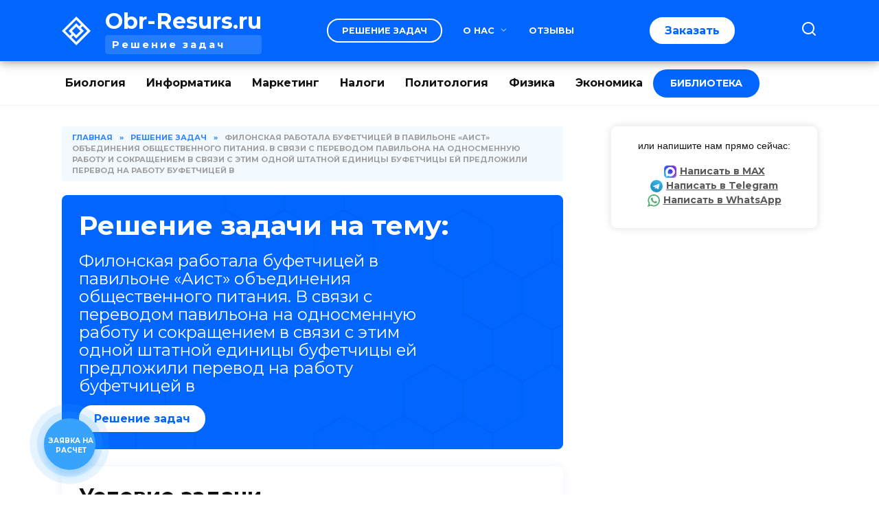

--- FILE ---
content_type: text/html; charset=UTF-8
request_url: https://obr-resurs.ru/filonskaya-rabotala-bufetchicej-v-pavilone-aist-obedineniya-obshchestvennogo-pitaniya-v/
body_size: 62522
content:
<!doctype html>
<html lang="ru-RU">
<head>
	<meta charset="UTF-8">
	<meta name="viewport" content="width=device-width, initial-scale=1">

	<meta name='robots' content='index, follow, max-image-preview:large, max-snippet:-1, max-video-preview:-1' />

	<!-- This site is optimized with the Yoast SEO plugin v22.2 - https://yoast.com/wordpress/plugins/seo/ -->
	<title>Филонская работала буфетчицей в павильоне «Аист» объединения общественного питания. В связи с переводом павильона на односменную работу и сокращением в связи с этим одной штатной единицы буфетчицы ей предложили перевод на работу буфетчицей в - решение задачи с разбором | Заказать решение задачи!</title>
	<meta name="description" content="Филонская работала буфетчицей в павильоне «Аист» объединения общественного питания. В связи с переводом павильона на односменную работу и сокращением в связи с этим одной штатной единицы буфетчицы ей предложили перевод на работу буфетчицей в - решение задачи с разбором | Obr-Resurs.ru - решение задач за 2026 год." />
	<link rel="canonical" href="https://obr-resurs.ru/filonskaya-rabotala-bufetchicej-v-pavilone-aist-obedineniya-obshchestvennogo-pitaniya-v/" />
	<meta property="og:locale" content="ru_RU" />
	<meta property="og:type" content="article" />
	<meta property="og:title" content="Филонская работала буфетчицей в павильоне «Аист» объединения общественного питания. В связи с переводом павильона на односменную работу и сокращением в связи с этим одной штатной единицы буфетчицы ей предложили перевод на работу буфетчицей в - решение задачи с разбором | Заказать решение задачи!" />
	<meta property="og:description" content="Филонская работала буфетчицей в павильоне «Аист» объединения общественного питания. В связи с переводом павильона на односменную работу и сокращением в связи с этим одной штатной единицы буфетчицы ей предложили перевод на работу буфетчицей в - решение задачи с разбором | Obr-Resurs.ru - решение задач за [current_year] год." />
	<meta property="og:url" content="https://obr-resurs.ru/filonskaya-rabotala-bufetchicej-v-pavilone-aist-obedineniya-obshchestvennogo-pitaniya-v/" />
	<meta property="og:site_name" content="Obr-Resurs.ru" />
	<meta property="article:published_time" content="2024-03-26T10:08:26+00:00" />
	<meta property="article:modified_time" content="2024-03-26T10:08:27+00:00" />
	<meta property="og:image" content="https://obr-resurs.ru/wp-content/uploads/2024/03/post-thumbnail-min.png" />
	<meta property="og:image:width" content="1024" />
	<meta property="og:image:height" content="653" />
	<meta property="og:image:type" content="image/png" />
	<meta name="author" content="Татьяна" />
	<meta name="twitter:card" content="summary_large_image" />
	<meta name="twitter:label1" content="Написано автором" />
	<meta name="twitter:data1" content="Татьяна" />
	<script type="application/ld+json" class="yoast-schema-graph">{"@context":"https://schema.org","@graph":[{"@type":"WebPage","@id":"https://obr-resurs.ru/filonskaya-rabotala-bufetchicej-v-pavilone-aist-obedineniya-obshchestvennogo-pitaniya-v/","url":"https://obr-resurs.ru/filonskaya-rabotala-bufetchicej-v-pavilone-aist-obedineniya-obshchestvennogo-pitaniya-v/","name":"Филонская работала буфетчицей в павильоне «Аист» объединения общественного питания. В связи с переводом павильона на односменную работу и сокращением в связи с этим одной штатной единицы буфетчицы ей предложили перевод на работу буфетчицей в - решение задачи с разбором | Заказать решение задачи!","isPartOf":{"@id":"https://obr-resurs.ru/#website"},"primaryImageOfPage":{"@id":"https://obr-resurs.ru/filonskaya-rabotala-bufetchicej-v-pavilone-aist-obedineniya-obshchestvennogo-pitaniya-v/#primaryimage"},"image":{"@id":"https://obr-resurs.ru/filonskaya-rabotala-bufetchicej-v-pavilone-aist-obedineniya-obshchestvennogo-pitaniya-v/#primaryimage"},"thumbnailUrl":"https://obr-resurs.ru/wp-content/uploads/2024/03/post-thumbnail-min.png","datePublished":"2024-03-26T10:08:26+00:00","dateModified":"2024-03-26T10:08:27+00:00","author":{"@id":"https://obr-resurs.ru/#/schema/person/9bb4033d4022c8825c10df7f9bfc1685"},"description":"Филонская работала буфетчицей в павильоне «Аист» объединения общественного питания. В связи с переводом павильона на односменную работу и сокращением в связи с этим одной штатной единицы буфетчицы ей предложили перевод на работу буфетчицей в - решение задачи с разбором | Obr-Resurs.ru - решение задач за [current_year] год.","breadcrumb":{"@id":"https://obr-resurs.ru/filonskaya-rabotala-bufetchicej-v-pavilone-aist-obedineniya-obshchestvennogo-pitaniya-v/#breadcrumb"},"inLanguage":"ru-RU","potentialAction":[{"@type":"ReadAction","target":["https://obr-resurs.ru/filonskaya-rabotala-bufetchicej-v-pavilone-aist-obedineniya-obshchestvennogo-pitaniya-v/"]}]},{"@type":"ImageObject","inLanguage":"ru-RU","@id":"https://obr-resurs.ru/filonskaya-rabotala-bufetchicej-v-pavilone-aist-obedineniya-obshchestvennogo-pitaniya-v/#primaryimage","url":"https://obr-resurs.ru/wp-content/uploads/2024/03/post-thumbnail-min.png","contentUrl":"https://obr-resurs.ru/wp-content/uploads/2024/03/post-thumbnail-min.png","width":1024,"height":653,"caption":"obr-resurs.ru"},{"@type":"BreadcrumbList","@id":"https://obr-resurs.ru/filonskaya-rabotala-bufetchicej-v-pavilone-aist-obedineniya-obshchestvennogo-pitaniya-v/#breadcrumb","itemListElement":[{"@type":"ListItem","position":1,"name":"Главная страница","item":"https://obr-resurs.ru/"},{"@type":"ListItem","position":2,"name":"Филонская работала буфетчицей в павильоне «Аист» объединения общественного питания. В связи с переводом павильона на односменную работу и сокращением в связи с этим одной штатной единицы буфетчицы ей предложили перевод на работу буфетчицей в"}]},{"@type":"WebSite","@id":"https://obr-resurs.ru/#website","url":"https://obr-resurs.ru/","name":"Obr-Resurs.ru","description":"Решение задач","potentialAction":[{"@type":"SearchAction","target":{"@type":"EntryPoint","urlTemplate":"https://obr-resurs.ru/?s={search_term_string}"},"query-input":"required name=search_term_string"}],"inLanguage":"ru-RU"},{"@type":"Person","@id":"https://obr-resurs.ru/#/schema/person/9bb4033d4022c8825c10df7f9bfc1685","name":"Татьяна","image":{"@type":"ImageObject","inLanguage":"ru-RU","@id":"https://obr-resurs.ru/#/schema/person/image/","url":"https://secure.gravatar.com/avatar/365594a2baf56921748137d8843cb4be?s=96&d=mm&r=g","contentUrl":"https://secure.gravatar.com/avatar/365594a2baf56921748137d8843cb4be?s=96&d=mm&r=g","caption":"Татьяна"},"sameAs":["https://obr-resurs.ru"],"url":"https://obr-resurs.ru/author/admin_oodo5/"}]}</script>
	<!-- / Yoast SEO plugin. -->


<link rel='dns-prefetch' href='//fonts.googleapis.com' />
<link rel="alternate" type="application/rss+xml" title="Obr-Resurs.ru &raquo; Лента комментариев к &laquo;Филонская работала буфетчицей в павильоне «Аист» объединения общественного питания. В связи с переводом павильона на односменную работу и сокращением в связи с этим одной штатной единицы буфетчицы ей предложили перевод на работу буфетчицей в&raquo;" href="https://obr-resurs.ru/filonskaya-rabotala-bufetchicej-v-pavilone-aist-obedineniya-obshchestvennogo-pitaniya-v/feed/" />
<link rel='stylesheet' id='wp-block-library-css' href='https://obr-resurs.ru/wp-includes/css/dist/block-library/style.min.css'  media='all' />
<style id='wp-block-library-theme-inline-css' type='text/css'>
.wp-block-audio figcaption{color:#555;font-size:13px;text-align:center}.is-dark-theme .wp-block-audio figcaption{color:hsla(0,0%,100%,.65)}.wp-block-audio{margin:0 0 1em}.wp-block-code{border:1px solid #ccc;border-radius:4px;font-family:Menlo,Consolas,monaco,monospace;padding:.8em 1em}.wp-block-embed figcaption{color:#555;font-size:13px;text-align:center}.is-dark-theme .wp-block-embed figcaption{color:hsla(0,0%,100%,.65)}.wp-block-embed{margin:0 0 1em}.blocks-gallery-caption{color:#555;font-size:13px;text-align:center}.is-dark-theme .blocks-gallery-caption{color:hsla(0,0%,100%,.65)}.wp-block-image figcaption{color:#555;font-size:13px;text-align:center}.is-dark-theme .wp-block-image figcaption{color:hsla(0,0%,100%,.65)}.wp-block-image{margin:0 0 1em}.wp-block-pullquote{border-bottom:4px solid;border-top:4px solid;color:currentColor;margin-bottom:1.75em}.wp-block-pullquote cite,.wp-block-pullquote footer,.wp-block-pullquote__citation{color:currentColor;font-size:.8125em;font-style:normal;text-transform:uppercase}.wp-block-quote{border-left:.25em solid;margin:0 0 1.75em;padding-left:1em}.wp-block-quote cite,.wp-block-quote footer{color:currentColor;font-size:.8125em;font-style:normal;position:relative}.wp-block-quote.has-text-align-right{border-left:none;border-right:.25em solid;padding-left:0;padding-right:1em}.wp-block-quote.has-text-align-center{border:none;padding-left:0}.wp-block-quote.is-large,.wp-block-quote.is-style-large,.wp-block-quote.is-style-plain{border:none}.wp-block-search .wp-block-search__label{font-weight:700}.wp-block-search__button{border:1px solid #ccc;padding:.375em .625em}:where(.wp-block-group.has-background){padding:1.25em 2.375em}.wp-block-separator.has-css-opacity{opacity:.4}.wp-block-separator{border:none;border-bottom:2px solid;margin-left:auto;margin-right:auto}.wp-block-separator.has-alpha-channel-opacity{opacity:1}.wp-block-separator:not(.is-style-wide):not(.is-style-dots){width:100px}.wp-block-separator.has-background:not(.is-style-dots){border-bottom:none;height:1px}.wp-block-separator.has-background:not(.is-style-wide):not(.is-style-dots){height:2px}.wp-block-table{margin:0 0 1em}.wp-block-table td,.wp-block-table th{word-break:normal}.wp-block-table figcaption{color:#555;font-size:13px;text-align:center}.is-dark-theme .wp-block-table figcaption{color:hsla(0,0%,100%,.65)}.wp-block-video figcaption{color:#555;font-size:13px;text-align:center}.is-dark-theme .wp-block-video figcaption{color:hsla(0,0%,100%,.65)}.wp-block-video{margin:0 0 1em}.wp-block-template-part.has-background{margin-bottom:0;margin-top:0;padding:1.25em 2.375em}
</style>
<style id='pdfemb-pdf-embedder-viewer-style-inline-css' type='text/css'>
.wp-block-pdfemb-pdf-embedder-viewer{max-width:none}

</style>
<style id='classic-theme-styles-inline-css' type='text/css'>
/*! This file is auto-generated */
.wp-block-button__link{color:#fff;background-color:#32373c;border-radius:9999px;box-shadow:none;text-decoration:none;padding:calc(.667em + 2px) calc(1.333em + 2px);font-size:1.125em}.wp-block-file__button{background:#32373c;color:#fff;text-decoration:none}
</style>
<style id='global-styles-inline-css' type='text/css'>
body{--wp--preset--color--black: #000000;--wp--preset--color--cyan-bluish-gray: #abb8c3;--wp--preset--color--white: #ffffff;--wp--preset--color--pale-pink: #f78da7;--wp--preset--color--vivid-red: #cf2e2e;--wp--preset--color--luminous-vivid-orange: #ff6900;--wp--preset--color--luminous-vivid-amber: #fcb900;--wp--preset--color--light-green-cyan: #7bdcb5;--wp--preset--color--vivid-green-cyan: #00d084;--wp--preset--color--pale-cyan-blue: #8ed1fc;--wp--preset--color--vivid-cyan-blue: #0693e3;--wp--preset--color--vivid-purple: #9b51e0;--wp--preset--gradient--vivid-cyan-blue-to-vivid-purple: linear-gradient(135deg,rgba(6,147,227,1) 0%,rgb(155,81,224) 100%);--wp--preset--gradient--light-green-cyan-to-vivid-green-cyan: linear-gradient(135deg,rgb(122,220,180) 0%,rgb(0,208,130) 100%);--wp--preset--gradient--luminous-vivid-amber-to-luminous-vivid-orange: linear-gradient(135deg,rgba(252,185,0,1) 0%,rgba(255,105,0,1) 100%);--wp--preset--gradient--luminous-vivid-orange-to-vivid-red: linear-gradient(135deg,rgba(255,105,0,1) 0%,rgb(207,46,46) 100%);--wp--preset--gradient--very-light-gray-to-cyan-bluish-gray: linear-gradient(135deg,rgb(238,238,238) 0%,rgb(169,184,195) 100%);--wp--preset--gradient--cool-to-warm-spectrum: linear-gradient(135deg,rgb(74,234,220) 0%,rgb(151,120,209) 20%,rgb(207,42,186) 40%,rgb(238,44,130) 60%,rgb(251,105,98) 80%,rgb(254,248,76) 100%);--wp--preset--gradient--blush-light-purple: linear-gradient(135deg,rgb(255,206,236) 0%,rgb(152,150,240) 100%);--wp--preset--gradient--blush-bordeaux: linear-gradient(135deg,rgb(254,205,165) 0%,rgb(254,45,45) 50%,rgb(107,0,62) 100%);--wp--preset--gradient--luminous-dusk: linear-gradient(135deg,rgb(255,203,112) 0%,rgb(199,81,192) 50%,rgb(65,88,208) 100%);--wp--preset--gradient--pale-ocean: linear-gradient(135deg,rgb(255,245,203) 0%,rgb(182,227,212) 50%,rgb(51,167,181) 100%);--wp--preset--gradient--electric-grass: linear-gradient(135deg,rgb(202,248,128) 0%,rgb(113,206,126) 100%);--wp--preset--gradient--midnight: linear-gradient(135deg,rgb(2,3,129) 0%,rgb(40,116,252) 100%);--wp--preset--font-size--small: 19.5px;--wp--preset--font-size--medium: 20px;--wp--preset--font-size--large: 36.5px;--wp--preset--font-size--x-large: 42px;--wp--preset--font-size--normal: 22px;--wp--preset--font-size--huge: 49.5px;--wp--preset--spacing--20: 0.44rem;--wp--preset--spacing--30: 0.67rem;--wp--preset--spacing--40: 1rem;--wp--preset--spacing--50: 1.5rem;--wp--preset--spacing--60: 2.25rem;--wp--preset--spacing--70: 3.38rem;--wp--preset--spacing--80: 5.06rem;--wp--preset--shadow--natural: 6px 6px 9px rgba(0, 0, 0, 0.2);--wp--preset--shadow--deep: 12px 12px 50px rgba(0, 0, 0, 0.4);--wp--preset--shadow--sharp: 6px 6px 0px rgba(0, 0, 0, 0.2);--wp--preset--shadow--outlined: 6px 6px 0px -3px rgba(255, 255, 255, 1), 6px 6px rgba(0, 0, 0, 1);--wp--preset--shadow--crisp: 6px 6px 0px rgba(0, 0, 0, 1);}:where(.is-layout-flex){gap: 0.5em;}:where(.is-layout-grid){gap: 0.5em;}body .is-layout-flow > .alignleft{float: left;margin-inline-start: 0;margin-inline-end: 2em;}body .is-layout-flow > .alignright{float: right;margin-inline-start: 2em;margin-inline-end: 0;}body .is-layout-flow > .aligncenter{margin-left: auto !important;margin-right: auto !important;}body .is-layout-constrained > .alignleft{float: left;margin-inline-start: 0;margin-inline-end: 2em;}body .is-layout-constrained > .alignright{float: right;margin-inline-start: 2em;margin-inline-end: 0;}body .is-layout-constrained > .aligncenter{margin-left: auto !important;margin-right: auto !important;}body .is-layout-constrained > :where(:not(.alignleft):not(.alignright):not(.alignfull)){max-width: var(--wp--style--global--content-size);margin-left: auto !important;margin-right: auto !important;}body .is-layout-constrained > .alignwide{max-width: var(--wp--style--global--wide-size);}body .is-layout-flex{display: flex;}body .is-layout-flex{flex-wrap: wrap;align-items: center;}body .is-layout-flex > *{margin: 0;}body .is-layout-grid{display: grid;}body .is-layout-grid > *{margin: 0;}:where(.wp-block-columns.is-layout-flex){gap: 2em;}:where(.wp-block-columns.is-layout-grid){gap: 2em;}:where(.wp-block-post-template.is-layout-flex){gap: 1.25em;}:where(.wp-block-post-template.is-layout-grid){gap: 1.25em;}.has-black-color{color: var(--wp--preset--color--black) !important;}.has-cyan-bluish-gray-color{color: var(--wp--preset--color--cyan-bluish-gray) !important;}.has-white-color{color: var(--wp--preset--color--white) !important;}.has-pale-pink-color{color: var(--wp--preset--color--pale-pink) !important;}.has-vivid-red-color{color: var(--wp--preset--color--vivid-red) !important;}.has-luminous-vivid-orange-color{color: var(--wp--preset--color--luminous-vivid-orange) !important;}.has-luminous-vivid-amber-color{color: var(--wp--preset--color--luminous-vivid-amber) !important;}.has-light-green-cyan-color{color: var(--wp--preset--color--light-green-cyan) !important;}.has-vivid-green-cyan-color{color: var(--wp--preset--color--vivid-green-cyan) !important;}.has-pale-cyan-blue-color{color: var(--wp--preset--color--pale-cyan-blue) !important;}.has-vivid-cyan-blue-color{color: var(--wp--preset--color--vivid-cyan-blue) !important;}.has-vivid-purple-color{color: var(--wp--preset--color--vivid-purple) !important;}.has-black-background-color{background-color: var(--wp--preset--color--black) !important;}.has-cyan-bluish-gray-background-color{background-color: var(--wp--preset--color--cyan-bluish-gray) !important;}.has-white-background-color{background-color: var(--wp--preset--color--white) !important;}.has-pale-pink-background-color{background-color: var(--wp--preset--color--pale-pink) !important;}.has-vivid-red-background-color{background-color: var(--wp--preset--color--vivid-red) !important;}.has-luminous-vivid-orange-background-color{background-color: var(--wp--preset--color--luminous-vivid-orange) !important;}.has-luminous-vivid-amber-background-color{background-color: var(--wp--preset--color--luminous-vivid-amber) !important;}.has-light-green-cyan-background-color{background-color: var(--wp--preset--color--light-green-cyan) !important;}.has-vivid-green-cyan-background-color{background-color: var(--wp--preset--color--vivid-green-cyan) !important;}.has-pale-cyan-blue-background-color{background-color: var(--wp--preset--color--pale-cyan-blue) !important;}.has-vivid-cyan-blue-background-color{background-color: var(--wp--preset--color--vivid-cyan-blue) !important;}.has-vivid-purple-background-color{background-color: var(--wp--preset--color--vivid-purple) !important;}.has-black-border-color{border-color: var(--wp--preset--color--black) !important;}.has-cyan-bluish-gray-border-color{border-color: var(--wp--preset--color--cyan-bluish-gray) !important;}.has-white-border-color{border-color: var(--wp--preset--color--white) !important;}.has-pale-pink-border-color{border-color: var(--wp--preset--color--pale-pink) !important;}.has-vivid-red-border-color{border-color: var(--wp--preset--color--vivid-red) !important;}.has-luminous-vivid-orange-border-color{border-color: var(--wp--preset--color--luminous-vivid-orange) !important;}.has-luminous-vivid-amber-border-color{border-color: var(--wp--preset--color--luminous-vivid-amber) !important;}.has-light-green-cyan-border-color{border-color: var(--wp--preset--color--light-green-cyan) !important;}.has-vivid-green-cyan-border-color{border-color: var(--wp--preset--color--vivid-green-cyan) !important;}.has-pale-cyan-blue-border-color{border-color: var(--wp--preset--color--pale-cyan-blue) !important;}.has-vivid-cyan-blue-border-color{border-color: var(--wp--preset--color--vivid-cyan-blue) !important;}.has-vivid-purple-border-color{border-color: var(--wp--preset--color--vivid-purple) !important;}.has-vivid-cyan-blue-to-vivid-purple-gradient-background{background: var(--wp--preset--gradient--vivid-cyan-blue-to-vivid-purple) !important;}.has-light-green-cyan-to-vivid-green-cyan-gradient-background{background: var(--wp--preset--gradient--light-green-cyan-to-vivid-green-cyan) !important;}.has-luminous-vivid-amber-to-luminous-vivid-orange-gradient-background{background: var(--wp--preset--gradient--luminous-vivid-amber-to-luminous-vivid-orange) !important;}.has-luminous-vivid-orange-to-vivid-red-gradient-background{background: var(--wp--preset--gradient--luminous-vivid-orange-to-vivid-red) !important;}.has-very-light-gray-to-cyan-bluish-gray-gradient-background{background: var(--wp--preset--gradient--very-light-gray-to-cyan-bluish-gray) !important;}.has-cool-to-warm-spectrum-gradient-background{background: var(--wp--preset--gradient--cool-to-warm-spectrum) !important;}.has-blush-light-purple-gradient-background{background: var(--wp--preset--gradient--blush-light-purple) !important;}.has-blush-bordeaux-gradient-background{background: var(--wp--preset--gradient--blush-bordeaux) !important;}.has-luminous-dusk-gradient-background{background: var(--wp--preset--gradient--luminous-dusk) !important;}.has-pale-ocean-gradient-background{background: var(--wp--preset--gradient--pale-ocean) !important;}.has-electric-grass-gradient-background{background: var(--wp--preset--gradient--electric-grass) !important;}.has-midnight-gradient-background{background: var(--wp--preset--gradient--midnight) !important;}.has-small-font-size{font-size: var(--wp--preset--font-size--small) !important;}.has-medium-font-size{font-size: var(--wp--preset--font-size--medium) !important;}.has-large-font-size{font-size: var(--wp--preset--font-size--large) !important;}.has-x-large-font-size{font-size: var(--wp--preset--font-size--x-large) !important;}
.wp-block-navigation a:where(:not(.wp-element-button)){color: inherit;}
:where(.wp-block-post-template.is-layout-flex){gap: 1.25em;}:where(.wp-block-post-template.is-layout-grid){gap: 1.25em;}
:where(.wp-block-columns.is-layout-flex){gap: 2em;}:where(.wp-block-columns.is-layout-grid){gap: 2em;}
.wp-block-pullquote{font-size: 1.5em;line-height: 1.6;}
</style>
<link rel='stylesheet' id='expert-review-style-css' href='https://obr-resurs.ru/wp-content/plugins/expert-review/assets/public/css/styles.min.css'  media='all' />
<link rel='stylesheet' id='google-fonts-css' href='https://fonts.googleapis.com/css?family=Montserrat%3A400%2C400i%2C700&#038;subset=cyrillic&#038;display=swap'  media='all' />
<link rel='stylesheet' id='reboot-style-css' href='https://obr-resurs.ru/wp-content/themes/reboot/assets/css/style.min.css'  media='all' />
<link rel='stylesheet' id='fancybox-css' href='https://obr-resurs.ru/wp-content/plugins/easy-fancybox/fancybox/1.5.4/jquery.fancybox.min.css'  media='screen' />
<style id='fancybox-inline-css' type='text/css'>
#fancybox-content{border-color:#ffffff;}#fancybox-title,#fancybox-title-float-main{color:#fff}
</style>
<link rel='stylesheet' id='searchwp-live-search-css' href='https://obr-resurs.ru/wp-content/plugins/searchwp-live-ajax-search/assets/styles/style.css'  media='all' />
<link rel='stylesheet' id='popup-maker-site-css' href='//obr-resurs.ru/wp-content/uploads/pum/pum-site-styles.css?generated=1764145209'  media='all' />
<link rel='stylesheet' id='reboot-style-child-css' href='https://obr-resurs.ru/wp-content/themes/reboot_child/style.css'  media='all' />
<script type="text/javascript" src="https://obr-resurs.ru/wp-includes/js/jquery/jquery.min.js" id="jquery-core-js"></script>
<script type="text/javascript" src="https://obr-resurs.ru/wp-includes/js/jquery/jquery-migrate.min.js" id="jquery-migrate-js"></script>
<script>
function MyCopyText() {
var target_text = window.getSelection(),
add_text = '<br><br>Источник: ' + document.location.href,
out_text = target_text + add_text,
fake = document.createElement('div');
fake.style.position = 'absolute';
fake.style.left = '-99999px';
document.body.appendChild(fake);
fake.innerHTML = out_text;
target_text.selectAllChildren(fake);
window.setTimeout(function() {
document.body.removeChild(fake);
}, 100);
}
document.addEventListener('copy', MyCopyText);
</script><style>.pseudo-clearfy-link { color: #008acf; cursor: pointer;}.pseudo-clearfy-link:hover { text-decoration: none;}</style><link rel="preload" href="https://obr-resurs.ru/wp-content/themes/reboot/assets/fonts/wpshop-core.ttf" as="font" crossorigin><script>var fixed_header = 'yes';</script><link rel="prefetch" href="https://obr-resurs.ru/wp-content/uploads/2024/03/post-thumbnail-min.png" as="image" crossorigin>
    <style>@media (min-width: 768px){.site-header{padding-top:10px}}@media (min-width: 768px){.site-header{padding-bottom:10px}}.site-logotype{max-width:42px}.site-logotype img{max-height:42px}.scrolltop:before{color:#005ce6}.scrolltop{width:50px}.scrolltop:before{content:"\fe3d"}.post-card--grid, .post-card--grid .post-card__thumbnail, .post-card--grid .post-card__thumbnail img, .post-card--grid .post-card__thumbnail:before{border-radius: 6px}.post-card--vertical .post-card__thumbnail img, .post-card--vertical .post-card__thumbnail a:before{border-radius: 6px}.post-card--related, .post-card--related .post-card__thumbnail img, .post-card--related .post-card__thumbnail a:before{border-radius: 6px}::selection, .card-slider__category, .card-slider-container .swiper-pagination-bullet-active, .post-card--grid .post-card__thumbnail:before, .post-card:not(.post-card--small) .post-card__thumbnail a:before, .post-card:not(.post-card--small) .post-card__category,  .post-box--high .post-box__category span, .post-box--wide .post-box__category span, .page-separator, .pagination .nav-links .page-numbers:not(.dots):not(.current):before, .btn, .btn-primary:hover, .btn-primary:not(:disabled):not(.disabled).active, .btn-primary:not(:disabled):not(.disabled):active, .show>.btn-primary.dropdown-toggle, .comment-respond .form-submit input, .page-links__item:hover{background-color:#0066ff}.entry-image--big .entry-image__body .post-card__category a, .home-text ul:not([class])>li:before, .page-content ul:not([class])>li:before, .taxonomy-description ul:not([class])>li:before, .widget-area .widget_categories ul.menu li a:before, .widget-area .widget_categories ul.menu li span:before, .widget-area .widget_categories>ul li a:before, .widget-area .widget_categories>ul li span:before, .widget-area .widget_nav_menu ul.menu li a:before, .widget-area .widget_nav_menu ul.menu li span:before, .widget-area .widget_nav_menu>ul li a:before, .widget-area .widget_nav_menu>ul li span:before, .page-links .page-numbers:not(.dots):not(.current):before, .page-links .post-page-numbers:not(.dots):not(.current):before, .pagination .nav-links .page-numbers:not(.dots):not(.current):before, .pagination .nav-links .post-page-numbers:not(.dots):not(.current):before, .entry-image--full .entry-image__body .post-card__category a, .entry-image--fullscreen .entry-image__body .post-card__category a, .entry-image--wide .entry-image__body .post-card__category a{background-color:#0066ff}.comment-respond input:focus, select:focus, textarea:focus, .post-card--grid.post-card--thumbnail-no, .post-card--standard:after, .post-card--related.post-card--thumbnail-no:hover, .spoiler-box, .btn-primary, .btn-primary:hover, .btn-primary:not(:disabled):not(.disabled).active, .btn-primary:not(:disabled):not(.disabled):active, .show>.btn-primary.dropdown-toggle, .inp:focus, .entry-tag:focus, .entry-tag:hover, .search-screen .search-form .search-field:focus, .entry-content ul:not([class])>li:before, .text-content ul:not([class])>li:before, .page-content ul:not([class])>li:before, .taxonomy-description ul:not([class])>li:before, .entry-content blockquote,
        .input:focus, input[type=color]:focus, input[type=date]:focus, input[type=datetime-local]:focus, input[type=datetime]:focus, input[type=email]:focus, input[type=month]:focus, input[type=number]:focus, input[type=password]:focus, input[type=range]:focus, input[type=search]:focus, input[type=tel]:focus, input[type=text]:focus, input[type=time]:focus, input[type=url]:focus, input[type=week]:focus, select:focus, textarea:focus{border-color:#0066ff !important}.post-card--small .post-card__category, .post-card__author:before, .post-card__comments:before, .post-card__date:before, .post-card__like:before, .post-card__views:before, .entry-author:before, .entry-date:before, .entry-time:before, .entry-views:before, .entry-comments:before, .entry-content ol:not([class])>li:before, .text-content ol:not([class])>li:before, .entry-content blockquote:before, .spoiler-box__title:after, .search-icon:hover:before, .search-form .search-submit:hover:before, .star-rating-item.hover,
        .comment-list .bypostauthor>.comment-body .comment-author:after,
        .breadcrumb a, .breadcrumb span,
        .search-screen .search-form .search-submit:before, 
        .star-rating--score-1:not(.hover) .star-rating-item:nth-child(1),
        .star-rating--score-2:not(.hover) .star-rating-item:nth-child(1), .star-rating--score-2:not(.hover) .star-rating-item:nth-child(2),
        .star-rating--score-3:not(.hover) .star-rating-item:nth-child(1), .star-rating--score-3:not(.hover) .star-rating-item:nth-child(2), .star-rating--score-3:not(.hover) .star-rating-item:nth-child(3),
        .star-rating--score-4:not(.hover) .star-rating-item:nth-child(1), .star-rating--score-4:not(.hover) .star-rating-item:nth-child(2), .star-rating--score-4:not(.hover) .star-rating-item:nth-child(3), .star-rating--score-4:not(.hover) .star-rating-item:nth-child(4),
        .star-rating--score-5:not(.hover) .star-rating-item:nth-child(1), .star-rating--score-5:not(.hover) .star-rating-item:nth-child(2), .star-rating--score-5:not(.hover) .star-rating-item:nth-child(3), .star-rating--score-5:not(.hover) .star-rating-item:nth-child(4), .star-rating--score-5:not(.hover) .star-rating-item:nth-child(5){color:#0066ff}a:hover, a:focus, a:active, .spanlink:hover, .entry-content a:not(.wp-block-button__link):hover, .entry-content a:not(.wp-block-button__link):focus, .entry-content a:not(.wp-block-button__link):active, .top-menu ul li>a:hover, .top-menu ul li>span:hover, .main-navigation ul li a:hover, .main-navigation ul li span:hover, .footer-navigation ul li a:hover, .footer-navigation ul li span:hover, .comment-reply-link:hover, .pseudo-link:hover, .child-categories ul li a:hover{color:#ffcd33}.top-menu>ul>li>a:before, .top-menu>ul>li>span:before{background:#ffcd33}.child-categories ul li a:hover, .post-box--no-thumb a:hover{border-color:#ffcd33}.post-box--card:hover{box-shadow: inset 0 0 0 1px #ffcd33}.post-box--card:hover{-webkit-box-shadow: inset 0 0 0 1px #ffcd33}.site-header, .site-header a, .site-header .pseudo-link{color:#ffffff}.humburger span{background:#ffffff}.site-header{background-color:#0066ff}@media (min-width: 992px){.top-menu ul li .sub-menu{background-color:#0066ff}}.site-title, .site-title a{color:#ffffff}.site-description{color:#ffffff}.top-menu, .top-menu ul li>a, .top-menu ul li>span{color:#ffffff}.site-footer{background-color:#005ce6}</style>
<link rel="icon" href="https://obr-resurs.ru/wp-content/uploads/2024/03/cropped-favicon-32x32.png" sizes="32x32" />
<link rel="icon" href="https://obr-resurs.ru/wp-content/uploads/2024/03/cropped-favicon-192x192.png" sizes="192x192" />
<link rel="apple-touch-icon" href="https://obr-resurs.ru/wp-content/uploads/2024/03/cropped-favicon-180x180.png" />
<meta name="msapplication-TileImage" content="https://obr-resurs.ru/wp-content/uploads/2024/03/cropped-favicon-270x270.png" />
		<style type="text/css" id="wp-custom-css">
			.rating-box .rating-box__header {
    font-weight: bold;
}

.btn_new_form_2212_wrapper .btn_new_form_2212_item.item__3:before {
	background: url(/wp-content/uploads/2025/11/max_logo.png) no-repeat center / contain;
}

/* antiplagiat (wp gallery) */
	.antiplagiat__images {
		border: 1px solid #ced4da;
		background-color: #fff;
		border-radius: 8px;
		overflow: hidden;
		padding: 15px;
	}

	.antiplagiat__images .antiplagiat__desc {
		background-color: rgba(206, 212, 218, 0.3);
		border-radius: 8px;
		padding: 10px 15px;
		line-height: normal;
		margin-bottom: 15px;
	}

	.antiplagiat__images .gallery {
		display: grid;
		grid-template-columns: repeat(4, 1fr);
		gap: 10px;
		margin-bottom: 0;
	}

	.antiplagiat__images .gallery .gallery-item {
		box-shadow: 0 0 5px 0 rgba(0, 0, 0, 0.21);
		margin: 0;
		transition: 0.2s;
	}

	.antiplagiat__images .gallery .gallery-item:hover {
		transform: translateY(-5px);
	}

	@media (max-width: 1023px) {
		.antiplagiat__images .gallery {
			grid-template-columns: repeat(3, 1fr);
		}
	}

	@media (max-width: 575px) {
		.antiplagiat__images .gallery {
			grid-template-columns: repeat(2, 1fr);
		}
	}
	/* antiplagiat : END */

/* MEDIA QUERY */
@media (min-width: 992px) {
    .top-menu ul li .sub-menu {
        box-shadow: 0 0 15px 0 rgba(0, 0, 0, 0.2);
    }
}		</style>
		    <meta name="theme-color" content="#0066ff">

<!-- Yandex.Metrika counter -->
<script type="text/javascript" >
   (function(m,e,t,r,i,k,a){m[i]=m[i]||function(){(m[i].a=m[i].a||[]).push(arguments)};
   m[i].l=1*new Date();
   for (var j = 0; j < document.scripts.length; j++) {if (document.scripts[j].src === r) { return; }}
   k=e.createElement(t),a=e.getElementsByTagName(t)[0],k.async=1,k.src=r,a.parentNode.insertBefore(k,a)})
   (window, document, "script", "https://mc.yandex.ru/metrika/tag.js", "ym");

   ym(97130276, "init", {
        clickmap:true,
        trackLinks:true,
        accurateTrackBounce:true
   });
</script>
<noscript><div><img src="https://mc.yandex.ru/watch/97130276" style="position:absolute; left:-9999px;" alt="" /></div></noscript>
<!-- /Yandex.Metrika counter --></head>

<body class="post-template-default single single-post postid-27159 single-format-standard wp-embed-responsive sidebar-right">



<div id="page" class="site">
    <a class="skip-link screen-reader-text" href="#content"><!--noindex-->Перейти к содержанию<!--/noindex--></a>

    <div class="search-screen-overlay js-search-screen-overlay"></div>
    <div class="search-screen js-search-screen">
        
<form role="search" method="get" class="search-form" action="https://obr-resurs.ru/">
    <label>
        <span class="screen-reader-text"><!--noindex-->Search for:<!--/noindex--></span>
        <input type="search" class="search-field" placeholder="Поиск…" value="" name="s" data-swplive="true" data-swpengine="default" data-swpconfig="default">
    </label>
    <button type="submit" class="search-submit"></button>
</form>    </div>

    

<header id="masthead" class="site-header full" itemscope itemtype="http://schema.org/WPHeader">
    <div class="site-header-inner fixed">

        <div class="humburger js-humburger"><span></span><span></span><span></span></div>

        
<div class="site-branding">

    <div class="site-logotype"><a href="https://obr-resurs.ru/"><img src="https://obr-resurs.ru/wp-content/uploads/2024/03/logo-2.svg" width="78" height="78" alt="Obr-Resurs.ru"></a></div><div class="site-branding__body"><div class="site-title"><a href="https://obr-resurs.ru/">Obr-Resurs.ru</a></div><p class="site-description">Решение задач</p></div></div><!-- .site-branding --><div class="top-menu"><ul id="top-menu" class="menu"><li id="menu-item-204" class="nav__page__all__cats menu-item menu-item-type-post_type menu-item-object-page menu-item-204"><a href="https://obr-resurs.ru/reshenie-zadach/">Решение задач</a></li>
<li id="menu-item-47280" class="menu-item menu-item-type-custom menu-item-object-custom menu-item-has-children menu-item-47280"><a>О нас</a>
<ul class="sub-menu">
	<li id="menu-item-47281" class="menu-item menu-item-type-post_type menu-item-object-page menu-item-47281"><a href="https://obr-resurs.ru/antiplagiat/">Антиплагиат</a></li>
</ul>
</li>
<li id="menu-item-47148" class="menu-item menu-item-type-post_type menu-item-object-page menu-item-47148"><a href="https://obr-resurs.ru/reviews/">Отзывы</a></li>
</ul></div>                <div class="header-html-1">
                    <!-- Header - Modal Button -->
<div class="header__modal__btn__wrapper">
    <button class="header__order__btn popmake-271">
        Заказать
    </button>
</div>                </div>
                            <div class="header-search">
                    <span class="search-icon js-search-icon"></span>
                </div>
            
    </div>
</header><!-- #masthead -->

<div class="container header-separator"></div>

    
    
    <nav id="site-navigation" class="main-navigation full" itemscope itemtype="http://schema.org/SiteNavigationElement">
        <div class="main-navigation-inner fixed">
            <div class="menu-osnovnaya-navigaciya-container"><ul id="header_menu" class="menu"><li id="menu-item-10624" class="menu-item menu-item-type-taxonomy menu-item-object-category menu-item-10624"><a href="https://obr-resurs.ru/category/reshenie-zadach/biologiya-reshenie-zadach/">Биология</a></li>
<li id="menu-item-10617" class="menu-item menu-item-type-taxonomy menu-item-object-category menu-item-10617"><a href="https://obr-resurs.ru/category/reshenie-zadach/informatika-reshenie-zadach/">Информатика</a></li>
<li id="menu-item-10641" class="menu-item menu-item-type-taxonomy menu-item-object-category menu-item-10641"><a href="https://obr-resurs.ru/category/reshenie-zadach/marketing-reshenie-zadach/">Маркетинг</a></li>
<li id="menu-item-10799" class="menu-item menu-item-type-taxonomy menu-item-object-category menu-item-10799"><a href="https://obr-resurs.ru/category/reshenie-zadach/nalogi-reshenie-zadach/">Налоги</a></li>
<li id="menu-item-10647" class="menu-item menu-item-type-taxonomy menu-item-object-category menu-item-10647"><a href="https://obr-resurs.ru/category/reshenie-zadach/politologiya-reshenie-zadach/">Политология</a></li>
<li id="menu-item-10656" class="menu-item menu-item-type-taxonomy menu-item-object-category menu-item-10656"><a href="https://obr-resurs.ru/category/reshenie-zadach/fizika-reshenie-zadach/">Физика</a></li>
<li id="menu-item-10667" class="menu-item menu-item-type-taxonomy menu-item-object-category menu-item-10667"><a href="https://obr-resurs.ru/category/reshenie-zadach/ehkonomika-reshenie-zadach/">Экономика</a></li>
<li id="menu-item-280" class="nav__all__cats menu-item menu-item-type-post_type menu-item-object-page menu-item-280"><a href="https://obr-resurs.ru/reshenie-zadach/">БИБЛИОТЕКА</a></li>
</ul></div>        </div>
    </nav><!-- #site-navigation -->

    

    <div class="mobile-menu-placeholder js-mobile-menu-placeholder"></div>
    
	
    <div id="content" class="site-content fixed">

        
        <div class="site-content-inner">
    
        
        <div id="primary" class="content-area" itemscope itemtype="http://schema.org/Article">
            <main id="main" class="site-main article-card">

                
<article id="post-27159" class="article-post post-27159 post type-post status-publish format-standard has-post-thumbnail  category-reshenie-zadach category-trudovoe-pravo-reshenie-zadach">

    
        <div class="breadcrumb" itemscope itemtype="http://schema.org/BreadcrumbList"><span class="breadcrumb-item" itemprop="itemListElement" itemscope itemtype="http://schema.org/ListItem"><a href="https://obr-resurs.ru/" itemprop="item"><span itemprop="name">Главная</span></a><meta itemprop="position" content="0"></span> <span class="breadcrumb-separator">»</span> <span class="breadcrumb-item" itemprop="itemListElement" itemscope itemtype="http://schema.org/ListItem"><a href="https://obr-resurs.ru/category/reshenie-zadach/" itemprop="item"><span itemprop="name">Решение задач</span></a><meta itemprop="position" content="1"></span> <span class="breadcrumb-separator">»</span> <span class="breadcrumb-item breadcrumb_last" itemprop="itemListElement" itemscope itemtype="http://schema.org/ListItem"><span itemprop="name">Филонская работала буфетчицей в павильоне «Аист» объединения общественного питания. В связи с переводом павильона на односменную работу и сокращением в связи с этим одной штатной единицы буфетчицы ей предложили перевод на работу буфетчицей в</span><meta itemprop="position" content="2"></span></div>
                    
                            <div class="category__reshenie__zadach__title__wrapper">
                    <div class="category__reshenie__zadach__subtitle">
                        Решение задачи на тему:
                    </div>
                    <h1 class="entry-title" itemprop="headline">Филонская работала буфетчицей в павильоне «Аист» объединения общественного питания. В связи с переводом павильона на односменную работу и сокращением в связи с этим одной штатной единицы буфетчицы ей предложили перевод на работу буфетчицей в</h1>
                    <span class="post__card__category"><a href="https://obr-resurs.ru/category/reshenie-zadach/" itemprop="articleSection">Решение задач</a></span>
                </div>
            

                    
        
        
    
    
    
    <div class="entry-content" itemprop="articleBody">
        <div class="post__block__task">
<h2 class="library-page-work__task-title text--bold" data-v-3c7ba24d="">Условие задачи</h2>
<p>Филонская работала буфетчицей в павильоне &laquo;Аист&raquo; объединения общественного питания. В связи с переводом павильона на односменную работу и сокращением в связи с этим одной штатной единицы буфетчицы ей предложили перевод на работу буфетчицей в домовую кухню того же объединения. Филонская отказалась от перевода, ссылаясь на то, что работа буфетчицы в домовой кухне отличается степенью сложности, а также режимом труда от работы в павильоне &laquo;Аист&raquo;.</p>
<p>Директор объединения обратился в выборный профсоюзный орган с просьбой высказать мотивированное мнение по поводу увольнения Филонской по п. 2 ст. 81 ТК РФ.</p>
<p>Есть ли основания для увольнения Филонской по п. 2 ст. 81 ТК РФ?</p>
<p>Вправе ли работодатель уволить работника при отрицательном мнении выборного профсоюзного органа?&nbsp;</p>
</div>
<div class="post__block__answer">
<h2>Ответ</h2>
<p>Основания увольнения по п.2 ст.81 ТК РФ есть в том случае, если точка объединения общественного питания находится в ведении ИП&#8230;</p>
</div>
<!-- toc empty -->
                    <div class="post__block__modal__btn__wrapper">
                <button class="post__block__answer__btn popmake-271" style="cursor: pointer;">
                    Заказать решение
                </button>
            </div>
        
    </div><!-- .entry-content -->

</article>






    <div class="rating-box">
        <div class="rating-box__header">Оцените статью</div>
        <div class="wp-star-rating js-star-rating star-rating--score-5" data-post-id="27159" data-rating-count="0" data-rating-sum="0" data-rating-value="5"><span class="star-rating-item js-star-rating-item" data-score="1"><svg aria-hidden="true" role="img" xmlns="http://www.w3.org/2000/svg" viewBox="0 0 576 512" class="i-ico"><path fill="currentColor" d="M259.3 17.8L194 150.2 47.9 171.5c-26.2 3.8-36.7 36.1-17.7 54.6l105.7 103-25 145.5c-4.5 26.3 23.2 46 46.4 33.7L288 439.6l130.7 68.7c23.2 12.2 50.9-7.4 46.4-33.7l-25-145.5 105.7-103c19-18.5 8.5-50.8-17.7-54.6L382 150.2 316.7 17.8c-11.7-23.6-45.6-23.9-57.4 0z" class="ico-star"></path></svg></span><span class="star-rating-item js-star-rating-item" data-score="2"><svg aria-hidden="true" role="img" xmlns="http://www.w3.org/2000/svg" viewBox="0 0 576 512" class="i-ico"><path fill="currentColor" d="M259.3 17.8L194 150.2 47.9 171.5c-26.2 3.8-36.7 36.1-17.7 54.6l105.7 103-25 145.5c-4.5 26.3 23.2 46 46.4 33.7L288 439.6l130.7 68.7c23.2 12.2 50.9-7.4 46.4-33.7l-25-145.5 105.7-103c19-18.5 8.5-50.8-17.7-54.6L382 150.2 316.7 17.8c-11.7-23.6-45.6-23.9-57.4 0z" class="ico-star"></path></svg></span><span class="star-rating-item js-star-rating-item" data-score="3"><svg aria-hidden="true" role="img" xmlns="http://www.w3.org/2000/svg" viewBox="0 0 576 512" class="i-ico"><path fill="currentColor" d="M259.3 17.8L194 150.2 47.9 171.5c-26.2 3.8-36.7 36.1-17.7 54.6l105.7 103-25 145.5c-4.5 26.3 23.2 46 46.4 33.7L288 439.6l130.7 68.7c23.2 12.2 50.9-7.4 46.4-33.7l-25-145.5 105.7-103c19-18.5 8.5-50.8-17.7-54.6L382 150.2 316.7 17.8c-11.7-23.6-45.6-23.9-57.4 0z" class="ico-star"></path></svg></span><span class="star-rating-item js-star-rating-item" data-score="4"><svg aria-hidden="true" role="img" xmlns="http://www.w3.org/2000/svg" viewBox="0 0 576 512" class="i-ico"><path fill="currentColor" d="M259.3 17.8L194 150.2 47.9 171.5c-26.2 3.8-36.7 36.1-17.7 54.6l105.7 103-25 145.5c-4.5 26.3 23.2 46 46.4 33.7L288 439.6l130.7 68.7c23.2 12.2 50.9-7.4 46.4-33.7l-25-145.5 105.7-103c19-18.5 8.5-50.8-17.7-54.6L382 150.2 316.7 17.8c-11.7-23.6-45.6-23.9-57.4 0z" class="ico-star"></path></svg></span><span class="star-rating-item js-star-rating-item" data-score="5"><svg aria-hidden="true" role="img" xmlns="http://www.w3.org/2000/svg" viewBox="0 0 576 512" class="i-ico"><path fill="currentColor" d="M259.3 17.8L194 150.2 47.9 171.5c-26.2 3.8-36.7 36.1-17.7 54.6l105.7 103-25 145.5c-4.5 26.3 23.2 46 46.4 33.7L288 439.6l130.7 68.7c23.2 12.2 50.9-7.4 46.4-33.7l-25-145.5 105.7-103c19-18.5 8.5-50.8-17.7-54.6L382 150.2 316.7 17.8c-11.7-23.6-45.6-23.9-57.4 0z" class="ico-star"></path></svg></span></div>    </div>







    <meta itemprop="author" content="Татьяна">
<meta itemscope itemprop="mainEntityOfPage" itemType="https://schema.org/WebPage" itemid="https://obr-resurs.ru/filonskaya-rabotala-bufetchicej-v-pavilone-aist-obedineniya-obshchestvennogo-pitaniya-v/" content="Филонская работала буфетчицей в павильоне «Аист» объединения общественного питания. В связи с переводом павильона на односменную работу и сокращением в связи с этим одной штатной единицы буфетчицы ей предложили перевод на работу буфетчицей в">
    <meta itemprop="dateModified" content="2024-03-26">
    <meta itemprop="datePublished" content="2024-03-26T13:08:26+03:00">
<div itemprop="publisher" itemscope itemtype="https://schema.org/Organization" style="display: none;"><div itemprop="logo" itemscope itemtype="https://schema.org/ImageObject"><img itemprop="url image" src="https://obr-resurs.ru/wp-content/uploads/2024/03/logo-2.svg" alt="Obr-Resurs.ru"></div><meta itemprop="name" content="Obr-Resurs.ru"><meta itemprop="telephone" content="Obr-Resurs.ru"><meta itemprop="address" content="https://obr-resurs.ru"></div>
<div id="comments" class="comments-area">

    	<div id="respond" class="comment-respond">
		<div id="reply-title" class="comment-reply-title">Добавить комментарий <small><a rel="nofollow" id="cancel-comment-reply-link" href="/filonskaya-rabotala-bufetchicej-v-pavilone-aist-obedineniya-obshchestvennogo-pitaniya-v/#respond" style="display:none;">Отменить ответ</a></small></div><form action="https://obr-resurs.ru/wp-comments-post.php" method="post" id="commentform" class="comment-form" novalidate><p class="comment-form-author"><label class="screen-reader-text" for="author">Имя <span class="required">*</span></label> <input id="author" name="author" type="text" value="" size="30" maxlength="245"  required='required' placeholder="Имя" /></p>
<p class="comment-form-email"><label class="screen-reader-text" for="email">Email <span class="required">*</span></label> <input id="email" name="email" type="email" value="" size="30" maxlength="100"  required='required' placeholder="Email" /></p>
<p class="comment-form-url"><label class="screen-reader-text" for="url">Сайт</label> <input id="url" name="url" type="url" value="" size="30" maxlength="200" placeholder="Сайт" /></p>
<p class="comment-form-comment"><label class="screen-reader-text" for="comment">Комментарий</label> <textarea id="comment" name="comment" cols="45" rows="8" maxlength="65525" required="required" placeholder="Комментарий" ></textarea></p>	<div id="acf-form-data" class="acf-hidden">
		<input type="hidden" id="_acf_screen" name="_acf_screen" value="comment"/><input type="hidden" id="_acf_post_id" name="_acf_post_id" value="0"/><input type="hidden" id="_acf_validation" name="_acf_validation" value="1"/><input type="hidden" id="_acf_nonce" name="_acf_nonce" value="c78aca2e28"/><input type="hidden" id="_acf_changed" name="_acf_changed" value="0"/>	</div>
	<div class="acf-comment-fields acf-fields -clear"><div class="acf-field acf-field-image acf-field-647de783c89d7" style="width:20%;" data-name="foto_kartinka_kommentariya" data-type="image" data-key="field_647de783c89d7" data-width="20">
<div class="acf-label">
<label for="acf-field_647de783c89d7">Фото (картинка) комментария</label></div>
<div class="acf-input">
<div class="acf-image-uploader" data-preview_size="full" data-library="all" data-mime_types="" data-uploader="basic">
			<input type="hidden" name="acf[field_647de783c89d7]" value=""/>	<div class="show-if-value image-wrap" style="max-width: 100%">
		<img src="" alt="" data-name="image" style="max-height: 100%;" />
		<div class="acf-actions -hover">
						<a class="acf-icon -cancel dark" data-name="remove" href="#" title="Убрать"></a>
		</div>
	</div>
	<div class="hide-if-value">
										<label class="acf-basic-uploader">
				<input type="file" name="acf[field_647de783c89d7]" id="acf-field_647de783c89d7" key="field_647de783c89d7" /><input type="hidden" name="acf[field_647de783c89d7_file_nonce]" value="ddfaf7ca80" />			</label>
			</div>
</div>
			</div>
</div>
<div class="acf-field acf-field-text acf-field-649acb25ea3a0" style="width:40%;" data-name="author_name_kommentariya" data-type="text" data-key="field_649acb25ea3a0" data-width="40">
<div class="acf-label">
<label for="acf-field_649acb25ea3a0">Автор комментария (Admin)</label></div>
<div class="acf-input">
<div class="acf-input-wrap"><input type="text" id="acf-field_649acb25ea3a0" name="acf[field_649acb25ea3a0]"/></div></div>
</div>
<div class="acf-field acf-field-text acf-field-647deee50a932" style="width:40%;" data-name="vremya_data_kommentariya" data-type="text" data-key="field_647deee50a932" data-width="40">
<div class="acf-label">
<label for="acf-field_647deee50a932">Время (дата) комментария</label></div>
<div class="acf-input">
<div class="acf-input-wrap"><input type="text" id="acf-field_647deee50a932" name="acf[field_647deee50a932]"/></div></div>
</div>
</div><p class="comment-form-cookies-consent"><input id="wp-comment-cookies-consent" name="wp-comment-cookies-consent" type="checkbox" value="yes" /> <label for="wp-comment-cookies-consent">Сохранить моё имя, email и адрес сайта в этом браузере для последующих моих комментариев.</label></p>
<p class="form-submit"><input name="submit" type="submit" id="submit" class="submit" value="Отправить комментарий" /> <input type='hidden' name='comment_post_ID' value='27159' id='comment_post_ID' />
<input type='hidden' name='comment_parent' id='comment_parent' value='0' />
</p><p style="display: none;"><input type="hidden" id="akismet_comment_nonce" name="akismet_comment_nonce" value="ef559eb5ec" /></p><p style="display: none !important;" class="akismet-fields-container" data-prefix="ak_"><label>&#916;<textarea name="ak_hp_textarea" cols="45" rows="8" maxlength="100"></textarea></label><input type="hidden" id="ak_js_1" name="ak_js" value="196"/><script>document.getElementById( "ak_js_1" ).setAttribute( "value", ( new Date() ).getTime() );</script></p></form>	</div><!-- #respond -->
	

    
        
        <ol class="comment-list">
            
<li class="comment even thread-even depth-1" id="li-comment-4" itemprop="comment" itemscope itemtype="http://schema.org/Comment">
    <div class="comment-body" id="comment-4">
        <div class="comment-avatar">

            <!--		    -->
                            <img src="https://obr-resurs.ru/wp-content/uploads/2024/03/2fryh8jjriqrxgtue.jpg" alt="Комментарий">
            
        </div>
        <div class="comment-meta">
            <cite class="comment-author" itemprop="creator">Валентин</cite>
            
                            <time class="comment-time" itemprop="datePublished" datetime="4 минуты назад">
                    4 минуты назад                </time>
                    </div>

        <div class="comment-content" itemprop="text">
            <p>Добрый день помогите закрыть семестр синергия</p>
        </div><!-- .comment-content -->

        <div class="reply">
            <span  class='comment-reply-link' data-href='#comment-4' data-commentid="4" data-postid="312" data-belowelement="comment-4" data-respondelement="respond" data-replyto="Комментарий к записи Валентин" aria-label='Комментарий к записи Валентин'>Ответить</span>        </div>
    </div>

    <ol class="children">

<li class="comment byuser comment-author-admin_oodo5 bypostauthor odd alt depth-2" id="li-comment-20" itemprop="comment" itemscope itemtype="http://schema.org/Comment">
    <div class="comment-body" id="comment-20">
        <div class="comment-avatar">

            <!--		    -->
                            <img src="https://obr-resurs.ru/wp-content/uploads/2024/03/admin-zh-1.png" alt="Комментарий">
            
        </div>
        <div class="comment-meta">
            <cite class="comment-author" itemprop="creator">Татьяна</cite>
            <span class="comment-author-post">автор</span>
                            <time class="comment-time" itemprop="datePublished" datetime="2 минуты назад">
                    2 минуты назад                </time>
                    </div>

        <div class="comment-content" itemprop="text">
            <p>Валентин, здравствуйте! Поможем с подготовкой материалов для Вашего учебного проекта. Прошу Вас <a href="#!" class="popmake-271" style="font-weight: bold; color: #0066ff;" rel="nofollow ugc">ПРИСЛАТЬ НАМ</a> подробное задание (методичка, заданий от кафедры, бланки, комментарии — всё, что есть). Я посмотрю и напишу Вам ответ на почту в самые сжатые сроки. Спасибо!</p>
        </div><!-- .comment-content -->

        <div class="reply">
            <span  class='comment-reply-link' data-href='#comment-20' data-commentid="20" data-postid="312" data-belowelement="comment-20" data-respondelement="respond" data-replyto="Комментарий к записи Татьяна" aria-label='Комментарий к записи Татьяна'>Ответить</span>        </div>
    </div>

    </li><!-- #comment-## -->
</ol><!-- .children -->
</li><!-- #comment-## -->

<li class="comment even thread-odd thread-alt depth-1" id="li-comment-5" itemprop="comment" itemscope itemtype="http://schema.org/Comment">
    <div class="comment-body" id="comment-5">
        <div class="comment-avatar">

            <!--		    -->
                            <img src="https://obr-resurs.ru/wp-content/uploads/2024/03/2ntamin637guvlcp.jpg" alt="Комментарий">
            
        </div>
        <div class="comment-meta">
            <cite class="comment-author" itemprop="creator">Марина</cite>
            
                            <time class="comment-time" itemprop="datePublished" datetime="18 минут назад">
                    18 минут назад                </time>
                    </div>

        <div class="comment-content" itemprop="text">
            <p>Решить симемстр дисциплины с тестами и практическими работами</p>
        </div><!-- .comment-content -->

        <div class="reply">
            <span  class='comment-reply-link' data-href='#comment-5' data-commentid="5" data-postid="312" data-belowelement="comment-5" data-respondelement="respond" data-replyto="Комментарий к записи Марина" aria-label='Комментарий к записи Марина'>Ответить</span>        </div>
    </div>

    <ol class="children">

<li class="comment byuser comment-author-admin_oodo5 bypostauthor odd alt depth-2" id="li-comment-21" itemprop="comment" itemscope itemtype="http://schema.org/Comment">
    <div class="comment-body" id="comment-21">
        <div class="comment-avatar">

            <!--		    -->
                            <img src="https://obr-resurs.ru/wp-content/uploads/2024/03/admin-zh-1.png" alt="Комментарий">
            
        </div>
        <div class="comment-meta">
            <cite class="comment-author" itemprop="creator">Татьяна</cite>
            <span class="comment-author-post">автор</span>
                            <time class="comment-time" itemprop="datePublished" datetime="15 минут назад">
                    15 минут назад                </time>
                    </div>

        <div class="comment-content" itemprop="text">
            <p>Марина, здравствуйте! Поможем с подготовкой материалов для Вашего учебного проекта. Прошу Вас <a href="#!" class="popmake-271" style="font-weight: bold; color: #0066ff;" rel="nofollow ugc">ПРИСЛАТЬ НАМ</a> подробное задание (методичка, заданий от кафедры, бланки, комментарии — всё, что есть). Я посмотрю и напишу Вам ответ на почту в самые сжатые сроки. Спасибо!</p>
        </div><!-- .comment-content -->

        <div class="reply">
            <span  class='comment-reply-link' data-href='#comment-21' data-commentid="21" data-postid="312" data-belowelement="comment-21" data-respondelement="respond" data-replyto="Комментарий к записи Татьяна" aria-label='Комментарий к записи Татьяна'>Ответить</span>        </div>
    </div>

    </li><!-- #comment-## -->
</ol><!-- .children -->
</li><!-- #comment-## -->

<li class="comment even thread-even depth-1" id="li-comment-6" itemprop="comment" itemscope itemtype="http://schema.org/Comment">
    <div class="comment-body" id="comment-6">
        <div class="comment-avatar">

            <!--		    -->
                            <img src="https://obr-resurs.ru/wp-content/uploads/2024/03/cqkyxiahjmapucjvgv3u8.jpg" alt="Комментарий">
            
        </div>
        <div class="comment-meta">
            <cite class="comment-author" itemprop="creator">Алина</cite>
            
                            <time class="comment-time" itemprop="datePublished" datetime="41 минута назад">
                    41 минута назад                </time>
                    </div>

        <div class="comment-content" itemprop="text">
            <p>Добрый день. Написать курсовую работу. Специальность коммерция по отраслям</p>
        </div><!-- .comment-content -->

        <div class="reply">
            <span  class='comment-reply-link' data-href='#comment-6' data-commentid="6" data-postid="312" data-belowelement="comment-6" data-respondelement="respond" data-replyto="Комментарий к записи Алина" aria-label='Комментарий к записи Алина'>Ответить</span>        </div>
    </div>

    <ol class="children">

<li class="comment byuser comment-author-admin_oodo5 bypostauthor odd alt depth-2" id="li-comment-22" itemprop="comment" itemscope itemtype="http://schema.org/Comment">
    <div class="comment-body" id="comment-22">
        <div class="comment-avatar">

            <!--		    -->
                            <img src="https://obr-resurs.ru/wp-content/uploads/2024/03/admin-zh-1.png" alt="Комментарий">
            
        </div>
        <div class="comment-meta">
            <cite class="comment-author" itemprop="creator">Татьяна</cite>
            <span class="comment-author-post">автор</span>
                            <time class="comment-time" itemprop="datePublished" datetime="37 минут назад">
                    37 минут назад                </time>
                    </div>

        <div class="comment-content" itemprop="text">
            <p>Алина, здравствуйте! Поможем с подготовкой материалов для Вашего учебного проекта. Прошу Вас <a href="#!" class="popmake-271" style="font-weight: bold; color: #0066ff;" rel="nofollow ugc">ПРИСЛАТЬ НАМ</a> подробное задание (методичка, заданий от кафедры, бланки, комментарии — всё, что есть). Я посмотрю и напишу Вам ответ на почту в самые сжатые сроки. Спасибо!</p>
        </div><!-- .comment-content -->

        <div class="reply">
            <span  class='comment-reply-link' data-href='#comment-22' data-commentid="22" data-postid="312" data-belowelement="comment-22" data-respondelement="respond" data-replyto="Комментарий к записи Татьяна" aria-label='Комментарий к записи Татьяна'>Ответить</span>        </div>
    </div>

    </li><!-- #comment-## -->
</ol><!-- .children -->
</li><!-- #comment-## -->

<li class="comment even thread-odd thread-alt depth-1" id="li-comment-7" itemprop="comment" itemscope itemtype="http://schema.org/Comment">
    <div class="comment-body" id="comment-7">
        <div class="comment-avatar">

            <!--		    -->
                            <img src="https://obr-resurs.ru/wp-content/uploads/2024/03/bphgf2cpihl.jpg" alt="Комментарий">
            
        </div>
        <div class="comment-meta">
            <cite class="comment-author" itemprop="creator">Николай</cite>
            
                            <time class="comment-time" itemprop="datePublished" datetime="53 минуты назад">
                    53 минуты назад                </time>
                    </div>

        <div class="comment-content" itemprop="text">
            <p>Здравствуйте, нужна помощь с прохождением тестов по темам обучения.</p>
        </div><!-- .comment-content -->

        <div class="reply">
            <span  class='comment-reply-link' data-href='#comment-7' data-commentid="7" data-postid="312" data-belowelement="comment-7" data-respondelement="respond" data-replyto="Комментарий к записи Николай" aria-label='Комментарий к записи Николай'>Ответить</span>        </div>
    </div>

    <ol class="children">

<li class="comment byuser comment-author-admin_oodo5 bypostauthor odd alt depth-2" id="li-comment-23" itemprop="comment" itemscope itemtype="http://schema.org/Comment">
    <div class="comment-body" id="comment-23">
        <div class="comment-avatar">

            <!--		    -->
                            <img src="https://obr-resurs.ru/wp-content/uploads/2024/03/admin-zh-1.png" alt="Комментарий">
            
        </div>
        <div class="comment-meta">
            <cite class="comment-author" itemprop="creator">Татьяна</cite>
            <span class="comment-author-post">автор</span>
                            <time class="comment-time" itemprop="datePublished" datetime="48 минут назад">
                    48 минут назад                </time>
                    </div>

        <div class="comment-content" itemprop="text">
            <p>Николай, здравствуйте! Поможем с подготовкой материалов для Вашего учебного проекта. Прошу Вас <a href="#!" class="popmake-271" style="font-weight: bold; color: #0066ff;" rel="nofollow ugc">ПРИСЛАТЬ НАМ</a> подробное задание (методичка, заданий от кафедры, бланки, комментарии — всё, что есть). Я посмотрю и напишу Вам ответ на почту в самые сжатые сроки. Спасибо!</p>
        </div><!-- .comment-content -->

        <div class="reply">
            <span  class='comment-reply-link' data-href='#comment-23' data-commentid="23" data-postid="312" data-belowelement="comment-23" data-respondelement="respond" data-replyto="Комментарий к записи Татьяна" aria-label='Комментарий к записи Татьяна'>Ответить</span>        </div>
    </div>

    </li><!-- #comment-## -->
</ol><!-- .children -->
</li><!-- #comment-## -->

<li class="comment even thread-even depth-1" id="li-comment-8" itemprop="comment" itemscope itemtype="http://schema.org/Comment">
    <div class="comment-body" id="comment-8">
        <div class="comment-avatar">

            <!--		    -->
                            <img src="https://obr-resurs.ru/wp-content/uploads/2024/03/mdkmnwpblxfn.jpg" alt="Комментарий">
            
        </div>
        <div class="comment-meta">
            <cite class="comment-author" itemprop="creator">Павел</cite>
            
                            <time class="comment-time" itemprop="datePublished" datetime="1 час  назад">
                    1 час  назад                </time>
                    </div>

        <div class="comment-content" itemprop="text">
            <p>Сдать сессию по специальности социальная работа 1курс, 1я ссессия</p>
        </div><!-- .comment-content -->

        <div class="reply">
            <span  class='comment-reply-link' data-href='#comment-8' data-commentid="8" data-postid="312" data-belowelement="comment-8" data-respondelement="respond" data-replyto="Комментарий к записи Павел" aria-label='Комментарий к записи Павел'>Ответить</span>        </div>
    </div>

    <ol class="children">

<li class="comment byuser comment-author-admin_oodo5 bypostauthor odd alt depth-2" id="li-comment-24" itemprop="comment" itemscope itemtype="http://schema.org/Comment">
    <div class="comment-body" id="comment-24">
        <div class="comment-avatar">

            <!--		    -->
                            <img src="https://obr-resurs.ru/wp-content/uploads/2024/03/admin-zh-1.png" alt="Комментарий">
            
        </div>
        <div class="comment-meta">
            <cite class="comment-author" itemprop="creator">Татьяна</cite>
            <span class="comment-author-post">автор</span>
                            <time class="comment-time" itemprop="datePublished" datetime="1 час назад">
                    1 час назад                </time>
                    </div>

        <div class="comment-content" itemprop="text">
            <p>Павел, здравствуйте! Поможем с подготовкой материалов для Вашего учебного проекта. Прошу Вас <a href="#!" class="popmake-271" style="font-weight: bold; color: #0066ff;" rel="nofollow ugc">ПРИСЛАТЬ НАМ</a> подробное задание (методичка, заданий от кафедры, бланки, комментарии — всё, что есть). Я посмотрю и напишу Вам ответ на почту в самые сжатые сроки. Спасибо!</p>
        </div><!-- .comment-content -->

        <div class="reply">
            <span  class='comment-reply-link' data-href='#comment-24' data-commentid="24" data-postid="312" data-belowelement="comment-24" data-respondelement="respond" data-replyto="Комментарий к записи Татьяна" aria-label='Комментарий к записи Татьяна'>Ответить</span>        </div>
    </div>

    </li><!-- #comment-## -->
</ol><!-- .children -->
</li><!-- #comment-## -->

<li class="comment even thread-odd thread-alt depth-1" id="li-comment-9" itemprop="comment" itemscope itemtype="http://schema.org/Comment">
    <div class="comment-body" id="comment-9">
        <div class="comment-avatar">

            <!--		    -->
                            <img src="https://obr-resurs.ru/wp-content/uploads/2024/03/d0bxvn6xtodejvfn.jpg" alt="Комментарий">
            
        </div>
        <div class="comment-meta">
            <cite class="comment-author" itemprop="creator">Катя</cite>
            
                            <time class="comment-time" itemprop="datePublished" datetime="1 час  назад">
                    1 час  назад                </time>
                    </div>

        <div class="comment-content" itemprop="text">
            <p>Добрый день! Подготовка ответов на экзаменационные вопросы по юриспруденции, магистратура. Цена, срок?</p>
        </div><!-- .comment-content -->

        <div class="reply">
            <span  class='comment-reply-link' data-href='#comment-9' data-commentid="9" data-postid="312" data-belowelement="comment-9" data-respondelement="respond" data-replyto="Комментарий к записи Катя" aria-label='Комментарий к записи Катя'>Ответить</span>        </div>
    </div>

    <ol class="children">

<li class="comment byuser comment-author-admin_oodo5 bypostauthor odd alt depth-2" id="li-comment-25" itemprop="comment" itemscope itemtype="http://schema.org/Comment">
    <div class="comment-body" id="comment-25">
        <div class="comment-avatar">

            <!--		    -->
                            <img src="https://obr-resurs.ru/wp-content/uploads/2024/03/admin-zh-1.png" alt="Комментарий">
            
        </div>
        <div class="comment-meta">
            <cite class="comment-author" itemprop="creator">Татьяна</cite>
            <span class="comment-author-post">автор</span>
                            <time class="comment-time" itemprop="datePublished" datetime="1 час назад">
                    1 час назад                </time>
                    </div>

        <div class="comment-content" itemprop="text">
            <p>Катя, здравствуйте! Поможем с подготовкой материалов для Вашего учебного проекта. Прошу Вас <a href="#!" class="popmake-271" style="font-weight: bold; color: #0066ff;" rel="nofollow ugc">ПРИСЛАТЬ НАМ</a> подробное задание (методичка, заданий от кафедры, бланки, комментарии — всё, что есть). Я посмотрю и напишу Вам ответ на почту в самые сжатые сроки. Спасибо!</p>
        </div><!-- .comment-content -->

        <div class="reply">
            <span  class='comment-reply-link' data-href='#comment-25' data-commentid="25" data-postid="312" data-belowelement="comment-25" data-respondelement="respond" data-replyto="Комментарий к записи Татьяна" aria-label='Комментарий к записи Татьяна'>Ответить</span>        </div>
    </div>

    </li><!-- #comment-## -->
</ol><!-- .children -->
</li><!-- #comment-## -->

<li class="comment even thread-even depth-1" id="li-comment-10" itemprop="comment" itemscope itemtype="http://schema.org/Comment">
    <div class="comment-body" id="comment-10">
        <div class="comment-avatar">

            <!--		    -->
                            <img src="https://obr-resurs.ru/wp-content/uploads/2024/03/ef5wcpcsunigme3.jpg" alt="Комментарий">
            
        </div>
        <div class="comment-meta">
            <cite class="comment-author" itemprop="creator">Илья</cite>
            
                            <time class="comment-time" itemprop="datePublished" datetime="1 час  назад">
                    1 час  назад                </time>
                    </div>

        <div class="comment-content" itemprop="text">
            <p>Необходимы ответы по дисциплинам логистика, микроэкономика, организация производства, средства программной разработки, предпринимат. деятельность. Инициация стартап проекта </p>
        </div><!-- .comment-content -->

        <div class="reply">
            <span  class='comment-reply-link' data-href='#comment-10' data-commentid="10" data-postid="312" data-belowelement="comment-10" data-respondelement="respond" data-replyto="Комментарий к записи Илья" aria-label='Комментарий к записи Илья'>Ответить</span>        </div>
    </div>

    <ol class="children">

<li class="comment byuser comment-author-admin_oodo5 bypostauthor odd alt depth-2" id="li-comment-26" itemprop="comment" itemscope itemtype="http://schema.org/Comment">
    <div class="comment-body" id="comment-26">
        <div class="comment-avatar">

            <!--		    -->
                            <img src="https://obr-resurs.ru/wp-content/uploads/2024/03/admin-zh-1.png" alt="Комментарий">
            
        </div>
        <div class="comment-meta">
            <cite class="comment-author" itemprop="creator">Татьяна</cite>
            <span class="comment-author-post">автор</span>
                            <time class="comment-time" itemprop="datePublished" datetime="1 час назад">
                    1 час назад                </time>
                    </div>

        <div class="comment-content" itemprop="text">
            <p>Илья, здравствуйте! Поможем с подготовкой материалов для Вашего учебного проекта. Прошу Вас <a href="#!" class="popmake-271" style="font-weight: bold; color: #0066ff;" rel="nofollow ugc">ПРИСЛАТЬ НАМ</a> подробное задание (методичка, заданий от кафедры, бланки, комментарии — всё, что есть). Я посмотрю и напишу Вам ответ на почту в самые сжатые сроки. Спасибо!</p>
        </div><!-- .comment-content -->

        <div class="reply">
            <span  class='comment-reply-link' data-href='#comment-26' data-commentid="26" data-postid="312" data-belowelement="comment-26" data-respondelement="respond" data-replyto="Комментарий к записи Татьяна" aria-label='Комментарий к записи Татьяна'>Ответить</span>        </div>
    </div>

    </li><!-- #comment-## -->
</ol><!-- .children -->
</li><!-- #comment-## -->

<li class="comment even thread-odd thread-alt depth-1" id="li-comment-11" itemprop="comment" itemscope itemtype="http://schema.org/Comment">
    <div class="comment-body" id="comment-11">
        <div class="comment-avatar">

            <!--		    -->
                            <img src="https://obr-resurs.ru/wp-content/uploads/2024/03/otkudcwzswr8n5y.jpg" alt="Комментарий">
            
        </div>
        <div class="comment-meta">
            <cite class="comment-author" itemprop="creator">Роман</cite>
            
                            <time class="comment-time" itemprop="datePublished" datetime="1 час  назад">
                    1 час  назад                </time>
                    </div>

        <div class="comment-content" itemprop="text">
            <p>Здравствуйте. Сколько стоит 1 сессия 1 семестр Фармация КЦЭТ,всё полностью и по отдельности?</p>
        </div><!-- .comment-content -->

        <div class="reply">
            <span  class='comment-reply-link' data-href='#comment-11' data-commentid="11" data-postid="312" data-belowelement="comment-11" data-respondelement="respond" data-replyto="Комментарий к записи Роман" aria-label='Комментарий к записи Роман'>Ответить</span>        </div>
    </div>

    <ol class="children">

<li class="comment byuser comment-author-admin_oodo5 bypostauthor odd alt depth-2" id="li-comment-27" itemprop="comment" itemscope itemtype="http://schema.org/Comment">
    <div class="comment-body" id="comment-27">
        <div class="comment-avatar">

            <!--		    -->
                            <img src="https://obr-resurs.ru/wp-content/uploads/2024/03/admin-zh-1.png" alt="Комментарий">
            
        </div>
        <div class="comment-meta">
            <cite class="comment-author" itemprop="creator">Татьяна</cite>
            <span class="comment-author-post">автор</span>
                            <time class="comment-time" itemprop="datePublished" datetime="1 час назад">
                    1 час назад                </time>
                    </div>

        <div class="comment-content" itemprop="text">
            <p>Роман, здравствуйте! Поможем с подготовкой материалов для Вашего учебного проекта. Прошу Вас <a href="#!" class="popmake-271" style="font-weight: bold; color: #0066ff;" rel="nofollow ugc">ПРИСЛАТЬ НАМ</a> подробное задание (методичка, заданий от кафедры, бланки, комментарии — всё, что есть). Я посмотрю и напишу Вам ответ на почту в самые сжатые сроки. Спасибо!</p>
        </div><!-- .comment-content -->

        <div class="reply">
            <span  class='comment-reply-link' data-href='#comment-27' data-commentid="27" data-postid="312" data-belowelement="comment-27" data-respondelement="respond" data-replyto="Комментарий к записи Татьяна" aria-label='Комментарий к записи Татьяна'>Ответить</span>        </div>
    </div>

    </li><!-- #comment-## -->
</ol><!-- .children -->
</li><!-- #comment-## -->

<li class="comment even thread-even depth-1" id="li-comment-12" itemprop="comment" itemscope itemtype="http://schema.org/Comment">
    <div class="comment-body" id="comment-12">
        <div class="comment-avatar">

            <!--		    -->
                            <img src="https://obr-resurs.ru/wp-content/uploads/2024/03/uli6glomgnai.jpg" alt="Комментарий">
            
        </div>
        <div class="comment-meta">
            <cite class="comment-author" itemprop="creator">Валерий</cite>
            
                            <time class="comment-time" itemprop="datePublished" datetime="2 часа  назад">
                    2 часа  назад                </time>
                    </div>

        <div class="comment-content" itemprop="text">
            <p>Учебная практика. Специальность: Электроэнергетика и электротехника. 1 курс, магистратура Тема &#8212; свободная</p>
        </div><!-- .comment-content -->

        <div class="reply">
            <span  class='comment-reply-link' data-href='#comment-12' data-commentid="12" data-postid="312" data-belowelement="comment-12" data-respondelement="respond" data-replyto="Комментарий к записи Валерий" aria-label='Комментарий к записи Валерий'>Ответить</span>        </div>
    </div>

    <ol class="children">

<li class="comment byuser comment-author-admin_oodo5 bypostauthor odd alt depth-2" id="li-comment-28" itemprop="comment" itemscope itemtype="http://schema.org/Comment">
    <div class="comment-body" id="comment-28">
        <div class="comment-avatar">

            <!--		    -->
                            <img src="https://obr-resurs.ru/wp-content/uploads/2024/03/admin-zh-1.png" alt="Комментарий">
            
        </div>
        <div class="comment-meta">
            <cite class="comment-author" itemprop="creator">Татьяна</cite>
            <span class="comment-author-post">автор</span>
                            <time class="comment-time" itemprop="datePublished" datetime="2 часа назад">
                    2 часа назад                </time>
                    </div>

        <div class="comment-content" itemprop="text">
            <p>Валерий, здравствуйте! Поможем с подготовкой материалов для Вашего учебного проекта. Прошу Вас <a href="#!" class="popmake-271" style="font-weight: bold; color: #0066ff;" rel="nofollow ugc">ПРИСЛАТЬ НАМ</a> подробное задание (методичка, заданий от кафедры, бланки, комментарии — всё, что есть). Я посмотрю и напишу Вам ответ на почту в самые сжатые сроки. Спасибо!</p>
        </div><!-- .comment-content -->

        <div class="reply">
            <span  class='comment-reply-link' data-href='#comment-28' data-commentid="28" data-postid="312" data-belowelement="comment-28" data-respondelement="respond" data-replyto="Комментарий к записи Татьяна" aria-label='Комментарий к записи Татьяна'>Ответить</span>        </div>
    </div>

    </li><!-- #comment-## -->
</ol><!-- .children -->
</li><!-- #comment-## -->

<li class="comment even thread-odd thread-alt depth-1" id="li-comment-13" itemprop="comment" itemscope itemtype="http://schema.org/Comment">
    <div class="comment-body" id="comment-13">
        <div class="comment-avatar">

            <!--		    -->
                            <img src="https://obr-resurs.ru/wp-content/uploads/2024/03/fdyy4ursiqoy52dztcvg.jpg" alt="Комментарий">
            
        </div>
        <div class="comment-meta">
            <cite class="comment-author" itemprop="creator">Ольга</cite>
            
                            <time class="comment-time" itemprop="datePublished" datetime="2 часа  назад">
                    2 часа  назад                </time>
                    </div>

        <div class="comment-content" itemprop="text">
            <p>1. Железобетонные и каменные конструкции 2. ⁠конструкции из дерева и пластмасс 3. ⁠металлические конструкции Сдать экзамены,заочное отделение</p>
        </div><!-- .comment-content -->

        <div class="reply">
            <span  class='comment-reply-link' data-href='#comment-13' data-commentid="13" data-postid="312" data-belowelement="comment-13" data-respondelement="respond" data-replyto="Комментарий к записи Ольга" aria-label='Комментарий к записи Ольга'>Ответить</span>        </div>
    </div>

    <ol class="children">

<li class="comment byuser comment-author-admin_oodo5 bypostauthor odd alt depth-2" id="li-comment-29" itemprop="comment" itemscope itemtype="http://schema.org/Comment">
    <div class="comment-body" id="comment-29">
        <div class="comment-avatar">

            <!--		    -->
                            <img src="https://obr-resurs.ru/wp-content/uploads/2024/03/admin-zh-1.png" alt="Комментарий">
            
        </div>
        <div class="comment-meta">
            <cite class="comment-author" itemprop="creator">Татьяна</cite>
            <span class="comment-author-post">автор</span>
                            <time class="comment-time" itemprop="datePublished" datetime="2 часа назад">
                    2 часа назад                </time>
                    </div>

        <div class="comment-content" itemprop="text">
            <p>Ольга, здравствуйте! Поможем с подготовкой материалов для Вашего учебного проекта. Прошу Вас <a href="#!" class="popmake-271" style="font-weight: bold; color: #0066ff;" rel="nofollow ugc">ПРИСЛАТЬ НАМ</a> подробное задание (методичка, заданий от кафедры, бланки, комментарии — всё, что есть). Я посмотрю и напишу Вам ответ на почту в самые сжатые сроки. Спасибо!</p>
        </div><!-- .comment-content -->

        <div class="reply">
            <span  class='comment-reply-link' data-href='#comment-29' data-commentid="29" data-postid="312" data-belowelement="comment-29" data-respondelement="respond" data-replyto="Комментарий к записи Татьяна" aria-label='Комментарий к записи Татьяна'>Ответить</span>        </div>
    </div>

    </li><!-- #comment-## -->
</ol><!-- .children -->
</li><!-- #comment-## -->

<li class="comment even thread-even depth-1" id="li-comment-14" itemprop="comment" itemscope itemtype="http://schema.org/Comment">
    <div class="comment-body" id="comment-14">
        <div class="comment-avatar">

            <!--		    -->
                            <img src="https://obr-resurs.ru/wp-content/uploads/2024/03/ugqqmy4njwkj.jpg" alt="Комментарий">
            
        </div>
        <div class="comment-meta">
            <cite class="comment-author" itemprop="creator">Анна</cite>
            
                            <time class="comment-time" itemprop="datePublished" datetime="2 часа  назад">
                    2 часа  назад                </time>
                    </div>

        <div class="comment-content" itemprop="text">
            <p>По направлению (ДПГС 2024) Основы расчета строительных конструкций, сделать Расчетно-графическую работу</p>
        </div><!-- .comment-content -->

        <div class="reply">
            <span  class='comment-reply-link' data-href='#comment-14' data-commentid="14" data-postid="312" data-belowelement="comment-14" data-respondelement="respond" data-replyto="Комментарий к записи Анна" aria-label='Комментарий к записи Анна'>Ответить</span>        </div>
    </div>

    <ol class="children">

<li class="comment byuser comment-author-admin_oodo5 bypostauthor odd alt depth-2" id="li-comment-30" itemprop="comment" itemscope itemtype="http://schema.org/Comment">
    <div class="comment-body" id="comment-30">
        <div class="comment-avatar">

            <!--		    -->
                            <img src="https://obr-resurs.ru/wp-content/uploads/2024/03/admin-zh-1.png" alt="Комментарий">
            
        </div>
        <div class="comment-meta">
            <cite class="comment-author" itemprop="creator">Татьяна</cite>
            <span class="comment-author-post">автор</span>
                            <time class="comment-time" itemprop="datePublished" datetime="2 часа назад">
                    2 часа назад                </time>
                    </div>

        <div class="comment-content" itemprop="text">
            <p>Анна, здравствуйте! Поможем с подготовкой материалов для Вашего учебного проекта. Прошу Вас <a href="#!" class="popmake-271" style="font-weight: bold; color: #0066ff;" rel="nofollow ugc">ПРИСЛАТЬ НАМ</a> подробное задание (методичка, заданий от кафедры, бланки, комментарии — всё, что есть). Я посмотрю и напишу Вам ответ на почту в самые сжатые сроки. Спасибо!</p>
        </div><!-- .comment-content -->

        <div class="reply">
            <span  class='comment-reply-link' data-href='#comment-30' data-commentid="30" data-postid="312" data-belowelement="comment-30" data-respondelement="respond" data-replyto="Комментарий к записи Татьяна" aria-label='Комментарий к записи Татьяна'>Ответить</span>        </div>
    </div>

    </li><!-- #comment-## -->
</ol><!-- .children -->
</li><!-- #comment-## -->

<li class="comment even thread-odd thread-alt depth-1" id="li-comment-15" itemprop="comment" itemscope itemtype="http://schema.org/Comment">
    <div class="comment-body" id="comment-15">
        <div class="comment-avatar">

            <!--		    -->
                            <img src="https://obr-resurs.ru/wp-content/uploads/2024/03/yfg9atj7mzajmby.jpg" alt="Комментарий">
            
        </div>
        <div class="comment-meta">
            <cite class="comment-author" itemprop="creator">Татьяна</cite>
            
                            <time class="comment-time" itemprop="datePublished" datetime="2 часа  назад">
                    2 часа  назад                </time>
                    </div>

        <div class="comment-content" itemprop="text">
            <p>Сдать вступительные экзамены.Русский,математика,физика</p>
        </div><!-- .comment-content -->

        <div class="reply">
            <span  class='comment-reply-link' data-href='#comment-15' data-commentid="15" data-postid="312" data-belowelement="comment-15" data-respondelement="respond" data-replyto="Комментарий к записи Татьяна" aria-label='Комментарий к записи Татьяна'>Ответить</span>        </div>
    </div>

    <ol class="children">

<li class="comment byuser comment-author-admin_oodo5 bypostauthor odd alt depth-2" id="li-comment-31" itemprop="comment" itemscope itemtype="http://schema.org/Comment">
    <div class="comment-body" id="comment-31">
        <div class="comment-avatar">

            <!--		    -->
                            <img src="https://obr-resurs.ru/wp-content/uploads/2024/03/admin-zh-1.png" alt="Комментарий">
            
        </div>
        <div class="comment-meta">
            <cite class="comment-author" itemprop="creator">Татьяна</cite>
            <span class="comment-author-post">автор</span>
                            <time class="comment-time" itemprop="datePublished" datetime="2 часа назад">
                    2 часа назад                </time>
                    </div>

        <div class="comment-content" itemprop="text">
            <p>Татьяна, здравствуйте! Поможем с подготовкой материалов для Вашего учебного проекта. Прошу Вас <a href="#!" class="popmake-271" style="font-weight: bold; color: #0066ff;" rel="nofollow ugc">ПРИСЛАТЬ НАМ</a> подробное задание (методичка, заданий от кафедры, бланки, комментарии — всё, что есть). Я посмотрю и напишу Вам ответ на почту в самые сжатые сроки. Спасибо!</p>
        </div><!-- .comment-content -->

        <div class="reply">
            <span  class='comment-reply-link' data-href='#comment-31' data-commentid="31" data-postid="312" data-belowelement="comment-31" data-respondelement="respond" data-replyto="Комментарий к записи Татьяна" aria-label='Комментарий к записи Татьяна'>Ответить</span>        </div>
    </div>

    </li><!-- #comment-## -->
</ol><!-- .children -->
</li><!-- #comment-## -->

<li class="comment even thread-even depth-1" id="li-comment-16" itemprop="comment" itemscope itemtype="http://schema.org/Comment">
    <div class="comment-body" id="comment-16">
        <div class="comment-avatar">

            <!--		    -->
                            <img src="https://obr-resurs.ru/wp-content/uploads/2024/03/qj00mm0xgcefs.jpg" alt="Комментарий">
            
        </div>
        <div class="comment-meta">
            <cite class="comment-author" itemprop="creator">Дмитрий</cite>
            
                            <time class="comment-time" itemprop="datePublished" datetime="3 часа  назад">
                    3 часа  назад                </time>
                    </div>

        <div class="comment-content" itemprop="text">
            <p>Контрольная работа по русскому языку и культуре речи.1 курс вариант 7 МЧС</p>
        </div><!-- .comment-content -->

        <div class="reply">
            <span  class='comment-reply-link' data-href='#comment-16' data-commentid="16" data-postid="312" data-belowelement="comment-16" data-respondelement="respond" data-replyto="Комментарий к записи Дмитрий" aria-label='Комментарий к записи Дмитрий'>Ответить</span>        </div>
    </div>

    <ol class="children">

<li class="comment byuser comment-author-admin_oodo5 bypostauthor odd alt depth-2" id="li-comment-32" itemprop="comment" itemscope itemtype="http://schema.org/Comment">
    <div class="comment-body" id="comment-32">
        <div class="comment-avatar">

            <!--		    -->
                            <img src="https://obr-resurs.ru/wp-content/uploads/2024/03/admin-zh-1.png" alt="Комментарий">
            
        </div>
        <div class="comment-meta">
            <cite class="comment-author" itemprop="creator">Татьяна</cite>
            <span class="comment-author-post">автор</span>
                            <time class="comment-time" itemprop="datePublished" datetime="3 часа назад">
                    3 часа назад                </time>
                    </div>

        <div class="comment-content" itemprop="text">
            <p>Дмитрий, здравствуйте! Поможем с подготовкой материалов для Вашего учебного проекта. Прошу Вас <a href="#!" class="popmake-271" style="font-weight: bold; color: #0066ff;" rel="nofollow ugc">ПРИСЛАТЬ НАМ</a> подробное задание (методичка, заданий от кафедры, бланки, комментарии — всё, что есть). Я посмотрю и напишу Вам ответ на почту в самые сжатые сроки. Спасибо!</p>
        </div><!-- .comment-content -->

        <div class="reply">
            <span  class='comment-reply-link' data-href='#comment-32' data-commentid="32" data-postid="312" data-belowelement="comment-32" data-respondelement="respond" data-replyto="Комментарий к записи Татьяна" aria-label='Комментарий к записи Татьяна'>Ответить</span>        </div>
    </div>

    </li><!-- #comment-## -->
</ol><!-- .children -->
</li><!-- #comment-## -->

<li class="comment even thread-odd thread-alt depth-1" id="li-comment-17" itemprop="comment" itemscope itemtype="http://schema.org/Comment">
    <div class="comment-body" id="comment-17">
        <div class="comment-avatar">

            <!--		    -->
                            <img src="https://obr-resurs.ru/wp-content/uploads/2024/03/vw2b3zhngqfxh0b4.jpg" alt="Комментарий">
            
        </div>
        <div class="comment-meta">
            <cite class="comment-author" itemprop="creator">Евгений</cite>
            
                            <time class="comment-time" itemprop="datePublished" datetime="3 часа  назад">
                    3 часа  назад                </time>
                    </div>

        <div class="comment-content" itemprop="text">
            <p>Требуется решить экзаменнационные задачи в точную дату.</p>
        </div><!-- .comment-content -->

        <div class="reply">
            <span  class='comment-reply-link' data-href='#comment-17' data-commentid="17" data-postid="312" data-belowelement="comment-17" data-respondelement="respond" data-replyto="Комментарий к записи Евгений" aria-label='Комментарий к записи Евгений'>Ответить</span>        </div>
    </div>

    <ol class="children">

<li class="comment byuser comment-author-admin_oodo5 bypostauthor odd alt depth-2" id="li-comment-33" itemprop="comment" itemscope itemtype="http://schema.org/Comment">
    <div class="comment-body" id="comment-33">
        <div class="comment-avatar">

            <!--		    -->
                            <img src="https://obr-resurs.ru/wp-content/uploads/2024/03/admin-zh-1.png" alt="Комментарий">
            
        </div>
        <div class="comment-meta">
            <cite class="comment-author" itemprop="creator">Татьяна</cite>
            <span class="comment-author-post">автор</span>
                            <time class="comment-time" itemprop="datePublished" datetime="3 часа назад">
                    3 часа назад                </time>
                    </div>

        <div class="comment-content" itemprop="text">
            <p>Евгений, здравствуйте! Поможем с подготовкой материалов для Вашего учебного проекта. Прошу Вас <a href="#!" class="popmake-271" style="font-weight: bold; color: #0066ff;" rel="nofollow ugc">ПРИСЛАТЬ НАМ</a> подробное задание (методичка, заданий от кафедры, бланки, комментарии — всё, что есть). Я посмотрю и напишу Вам ответ на почту в самые сжатые сроки. Спасибо!</p>
        </div><!-- .comment-content -->

        <div class="reply">
            <span  class='comment-reply-link' data-href='#comment-33' data-commentid="33" data-postid="312" data-belowelement="comment-33" data-respondelement="respond" data-replyto="Комментарий к записи Татьяна" aria-label='Комментарий к записи Татьяна'>Ответить</span>        </div>
    </div>

    </li><!-- #comment-## -->
</ol><!-- .children -->
</li><!-- #comment-## -->

<li class="comment even thread-even depth-1" id="li-comment-18" itemprop="comment" itemscope itemtype="http://schema.org/Comment">
    <div class="comment-body" id="comment-18">
        <div class="comment-avatar">

            <!--		    -->
                            <img src="https://obr-resurs.ru/wp-content/uploads/2024/03/uq5giuesiiqoa3hhjey.jpg" alt="Комментарий">
            
        </div>
        <div class="comment-meta">
            <cite class="comment-author" itemprop="creator">Ромуальда</cite>
            
                            <time class="comment-time" itemprop="datePublished" datetime="3 часа  назад">
                    3 часа  назад                </time>
                    </div>

        <div class="comment-content" itemprop="text">
            <p>закрыть Курс по Инженерной и компьютерной графике, в сумме 5 работ</p>
        </div><!-- .comment-content -->

        <div class="reply">
            <span  class='comment-reply-link' data-href='#comment-18' data-commentid="18" data-postid="312" data-belowelement="comment-18" data-respondelement="respond" data-replyto="Комментарий к записи Ромуальда" aria-label='Комментарий к записи Ромуальда'>Ответить</span>        </div>
    </div>

    <ol class="children">

<li class="comment byuser comment-author-admin_oodo5 bypostauthor odd alt depth-2" id="li-comment-34" itemprop="comment" itemscope itemtype="http://schema.org/Comment">
    <div class="comment-body" id="comment-34">
        <div class="comment-avatar">

            <!--		    -->
                            <img src="https://obr-resurs.ru/wp-content/uploads/2024/03/admin-zh-1.png" alt="Комментарий">
            
        </div>
        <div class="comment-meta">
            <cite class="comment-author" itemprop="creator">Татьяна</cite>
            <span class="comment-author-post">автор</span>
                            <time class="comment-time" itemprop="datePublished" datetime="3 часа назад">
                    3 часа назад                </time>
                    </div>

        <div class="comment-content" itemprop="text">
            <p>Ромуальда, здравствуйте! Поможем с подготовкой материалов для Вашего учебного проекта. Прошу Вас <a href="#!" class="popmake-271" style="font-weight: bold; color: #0066ff;" rel="nofollow ugc">ПРИСЛАТЬ НАМ</a> подробное задание (методичка, заданий от кафедры, бланки, комментарии — всё, что есть). Я посмотрю и напишу Вам ответ на почту в самые сжатые сроки. Спасибо!</p>
        </div><!-- .comment-content -->

        <div class="reply">
            <span  class='comment-reply-link' data-href='#comment-34' data-commentid="34" data-postid="312" data-belowelement="comment-34" data-respondelement="respond" data-replyto="Комментарий к записи Татьяна" aria-label='Комментарий к записи Татьяна'>Ответить</span>        </div>
    </div>

    </li><!-- #comment-## -->
</ol><!-- .children -->
</li><!-- #comment-## -->

<li class="comment even thread-odd thread-alt depth-1" id="li-comment-19" itemprop="comment" itemscope itemtype="http://schema.org/Comment">
    <div class="comment-body" id="comment-19">
        <div class="comment-avatar">

            <!--		    -->
                            <img src="https://obr-resurs.ru/wp-content/uploads/2024/03/yjdhxrugvfpqukoq.jpg" alt="Комментарий">
            
        </div>
        <div class="comment-meta">
            <cite class="comment-author" itemprop="creator">Валя</cite>
            
                            <time class="comment-time" itemprop="datePublished" datetime="3 часа  назад">
                    3 часа  назад                </time>
                    </div>

        <div class="comment-content" itemprop="text">
            <p>решить две задачи по семейному праву в короткий срок</p>
        </div><!-- .comment-content -->

        <div class="reply">
            <span  class='comment-reply-link' data-href='#comment-19' data-commentid="19" data-postid="312" data-belowelement="comment-19" data-respondelement="respond" data-replyto="Комментарий к записи Валя" aria-label='Комментарий к записи Валя'>Ответить</span>        </div>
    </div>

    <ol class="children">

<li class="comment byuser comment-author-admin_oodo5 bypostauthor odd alt depth-2" id="li-comment-35" itemprop="comment" itemscope itemtype="http://schema.org/Comment">
    <div class="comment-body" id="comment-35">
        <div class="comment-avatar">

            <!--		    -->
                            <img src="https://obr-resurs.ru/wp-content/uploads/2024/03/admin-zh-1.png" alt="Комментарий">
            
        </div>
        <div class="comment-meta">
            <cite class="comment-author" itemprop="creator">Татьяна</cite>
            <span class="comment-author-post">автор</span>
                            <time class="comment-time" itemprop="datePublished" datetime="3 часа назад">
                    3 часа назад                </time>
                    </div>

        <div class="comment-content" itemprop="text">
            <p>Валя, здравствуйте! Поможем с подготовкой материалов для Вашего учебного проекта. Прошу Вас <a href="#!" class="popmake-271" style="font-weight: bold; color: #0066ff;" rel="nofollow ugc">ПРИСЛАТЬ НАМ</a> подробное задание (методичка, заданий от кафедры, бланки, комментарии — всё, что есть). Я посмотрю и напишу Вам ответ на почту в самые сжатые сроки. Спасибо!</p>
        </div><!-- .comment-content -->

        <div class="reply">
            <span  class='comment-reply-link' data-href='#comment-35' data-commentid="35" data-postid="312" data-belowelement="comment-35" data-respondelement="respond" data-replyto="Комментарий к записи Татьяна" aria-label='Комментарий к записи Татьяна'>Ответить</span>        </div>
    </div>

    </li><!-- #comment-## -->
</ol><!-- .children -->
</li><!-- #comment-## -->

<li class="comment even thread-even depth-1" id="li-comment-45" itemprop="comment" itemscope itemtype="http://schema.org/Comment">
    <div class="comment-body" id="comment-45">
        <div class="comment-avatar">

            <!--		    -->
                            <img src="https://obr-resurs.ru/wp-content/uploads/2024/03/avatar-comment-male-014.jpg" alt="Комментарий">
            
        </div>
        <div class="comment-meta">
            <cite class="comment-author" itemprop="creator">Олег</cite>
            
                            <time class="comment-time" itemprop="datePublished" datetime="3 часа назад">
                    3 часа назад                </time>
                    </div>

        <div class="comment-content" itemprop="text">
            <p>ВКР Синергия Бакалавриат Кадровый менеджмент Управление персоналом. Тема не выбрана.</p>
        </div><!-- .comment-content -->

        <div class="reply">
            <span  class='comment-reply-link' data-href='#comment-45' data-commentid="45" data-postid="19074" data-belowelement="comment-45" data-respondelement="respond" data-replyto="Комментарий к записи Олег" aria-label='Комментарий к записи Олег'>Ответить</span>        </div>
    </div>

    <ol class="children">

<li class="comment byuser comment-author-admin_oodo5 bypostauthor odd alt depth-2" id="li-comment-53" itemprop="comment" itemscope itemtype="http://schema.org/Comment">
    <div class="comment-body" id="comment-53">
        <div class="comment-avatar">

            <!--		    -->
                            <img src="https://obr-resurs.ru/wp-content/uploads/2024/03/admin-zh-1.png" alt="Комментарий">
            
        </div>
        <div class="comment-meta">
            <cite class="comment-author" itemprop="creator">Татьяна</cite>
            <span class="comment-author-post">автор</span>
                            <time class="comment-time" itemprop="datePublished" datetime="3 часа назад">
                    3 часа назад                </time>
                    </div>

        <div class="comment-content" itemprop="text">
            <p>Олег, здравствуйте! Поможем с подготовкой материалов для Вашего учебного проекта. Прошу Вас <a href="#!" class="popmake-271" style="font-weight: bold; color: #0066ff;" rel="nofollow ugc">ПРИСЛАТЬ НАМ</a> подробное задание (методичка, заданий от кафедры, бланки, комментарии — всё, что есть). Я посмотрю и напишу Вам ответ на почту в самые сжатые сроки. Спасибо!</p>
        </div><!-- .comment-content -->

        <div class="reply">
            <span  class='comment-reply-link' data-href='#comment-53' data-commentid="53" data-postid="19074" data-belowelement="comment-53" data-respondelement="respond" data-replyto="Комментарий к записи Татьяна" aria-label='Комментарий к записи Татьяна'>Ответить</span>        </div>
    </div>

    </li><!-- #comment-## -->
</ol><!-- .children -->
</li><!-- #comment-## -->

<li class="comment even thread-odd thread-alt depth-1" id="li-comment-46" itemprop="comment" itemscope itemtype="http://schema.org/Comment">
    <div class="comment-body" id="comment-46">
        <div class="comment-avatar">

            <!--		    -->
                            <img src="https://obr-resurs.ru/wp-content/uploads/2024/03/avatar-comment-male-020.jpg" alt="Комментарий">
            
        </div>
        <div class="comment-meta">
            <cite class="comment-author" itemprop="creator">Алексей</cite>
            
                            <time class="comment-time" itemprop="datePublished" datetime="3 часа назад">
                    3 часа назад                </time>
                    </div>

        <div class="comment-content" itemprop="text">
            <p>Прости тест 1-30 вопрос основы обучения двигательному движению средства и методы развития физический качества обучающихся</p>
        </div><!-- .comment-content -->

        <div class="reply">
            <span  class='comment-reply-link' data-href='#comment-46' data-commentid="46" data-postid="19074" data-belowelement="comment-46" data-respondelement="respond" data-replyto="Комментарий к записи Алексей" aria-label='Комментарий к записи Алексей'>Ответить</span>        </div>
    </div>

    <ol class="children">

<li class="comment byuser comment-author-admin_oodo5 bypostauthor odd alt depth-2" id="li-comment-54" itemprop="comment" itemscope itemtype="http://schema.org/Comment">
    <div class="comment-body" id="comment-54">
        <div class="comment-avatar">

            <!--		    -->
                            <img src="https://obr-resurs.ru/wp-content/uploads/2024/03/admin-zh-1.png" alt="Комментарий">
            
        </div>
        <div class="comment-meta">
            <cite class="comment-author" itemprop="creator">Татьяна</cite>
            <span class="comment-author-post">автор</span>
                            <time class="comment-time" itemprop="datePublished" datetime="3 часа назад">
                    3 часа назад                </time>
                    </div>

        <div class="comment-content" itemprop="text">
            <p>Алексей, здравствуйте! Поможем с подготовкой материалов для Вашего учебного проекта. Прошу Вас <a href="#!" class="popmake-271" style="font-weight: bold; color: #0066ff;" rel="nofollow ugc">ПРИСЛАТЬ НАМ</a> подробное задание (методичка, заданий от кафедры, бланки, комментарии — всё, что есть). Я посмотрю и напишу Вам ответ на почту в самые сжатые сроки. Спасибо!</p>
        </div><!-- .comment-content -->

        <div class="reply">
            <span  class='comment-reply-link' data-href='#comment-54' data-commentid="54" data-postid="19074" data-belowelement="comment-54" data-respondelement="respond" data-replyto="Комментарий к записи Татьяна" aria-label='Комментарий к записи Татьяна'>Ответить</span>        </div>
    </div>

    </li><!-- #comment-## -->
</ol><!-- .children -->
</li><!-- #comment-## -->

<li class="comment even thread-even depth-1" id="li-comment-47" itemprop="comment" itemscope itemtype="http://schema.org/Comment">
    <div class="comment-body" id="comment-47">
        <div class="comment-avatar">

            <!--		    -->
                            <img src="https://obr-resurs.ru/wp-content/uploads/2024/03/avatar-comment-male-031.jpg" alt="Комментарий">
            
        </div>
        <div class="comment-meta">
            <cite class="comment-author" itemprop="creator">Валерий</cite>
            
                            <time class="comment-time" itemprop="datePublished" datetime="3 часа назад">
                    3 часа назад                </time>
                    </div>

        <div class="comment-content" itemprop="text">
            <p>Провести технический анализ ценной бумаги и сделать прогноз ее будущей стоимости</p>
        </div><!-- .comment-content -->

        <div class="reply">
            <span  class='comment-reply-link' data-href='#comment-47' data-commentid="47" data-postid="19074" data-belowelement="comment-47" data-respondelement="respond" data-replyto="Комментарий к записи Валерий" aria-label='Комментарий к записи Валерий'>Ответить</span>        </div>
    </div>

    <ol class="children">

<li class="comment byuser comment-author-admin_oodo5 bypostauthor odd alt depth-2" id="li-comment-55" itemprop="comment" itemscope itemtype="http://schema.org/Comment">
    <div class="comment-body" id="comment-55">
        <div class="comment-avatar">

            <!--		    -->
                            <img src="https://obr-resurs.ru/wp-content/uploads/2024/03/admin-zh-1.png" alt="Комментарий">
            
        </div>
        <div class="comment-meta">
            <cite class="comment-author" itemprop="creator">Татьяна</cite>
            <span class="comment-author-post">автор</span>
                            <time class="comment-time" itemprop="datePublished" datetime="3 часа назад">
                    3 часа назад                </time>
                    </div>

        <div class="comment-content" itemprop="text">
            <p>Валерий, здравствуйте! Поможем с подготовкой материалов для Вашего учебного проекта. Прошу Вас <a href="#!" class="popmake-271" style="font-weight: bold; color: #0066ff;" rel="nofollow ugc">ПРИСЛАТЬ НАМ</a> подробное задание (методичка, заданий от кафедры, бланки, комментарии — всё, что есть). Я посмотрю и напишу Вам ответ на почту в самые сжатые сроки. Спасибо!</p>
        </div><!-- .comment-content -->

        <div class="reply">
            <span  class='comment-reply-link' data-href='#comment-55' data-commentid="55" data-postid="19074" data-belowelement="comment-55" data-respondelement="respond" data-replyto="Комментарий к записи Татьяна" aria-label='Комментарий к записи Татьяна'>Ответить</span>        </div>
    </div>

    </li><!-- #comment-## -->
</ol><!-- .children -->
</li><!-- #comment-## -->

<li class="comment even thread-odd thread-alt depth-1" id="li-comment-48" itemprop="comment" itemscope itemtype="http://schema.org/Comment">
    <div class="comment-body" id="comment-48">
        <div class="comment-avatar">

            <!--		    -->
                            <img src="https://obr-resurs.ru/wp-content/uploads/2024/03/avatar-comment-female-015.jpg" alt="Комментарий">
            
        </div>
        <div class="comment-meta">
            <cite class="comment-author" itemprop="creator">Кристина</cite>
            
                            <time class="comment-time" itemprop="datePublished" datetime="3 часа назад">
                    3 часа назад                </time>
                    </div>

        <div class="comment-content" itemprop="text">
            <p>Курсовая работа по Теории государства и права. 1 курс дистанта СИБУПК</p>
        </div><!-- .comment-content -->

        <div class="reply">
            <span  class='comment-reply-link' data-href='#comment-48' data-commentid="48" data-postid="19074" data-belowelement="comment-48" data-respondelement="respond" data-replyto="Комментарий к записи Кристина" aria-label='Комментарий к записи Кристина'>Ответить</span>        </div>
    </div>

    <ol class="children">

<li class="comment byuser comment-author-admin_oodo5 bypostauthor odd alt depth-2" id="li-comment-56" itemprop="comment" itemscope itemtype="http://schema.org/Comment">
    <div class="comment-body" id="comment-56">
        <div class="comment-avatar">

            <!--		    -->
                            <img src="https://obr-resurs.ru/wp-content/uploads/2024/03/admin-zh-1.png" alt="Комментарий">
            
        </div>
        <div class="comment-meta">
            <cite class="comment-author" itemprop="creator">Татьяна</cite>
            <span class="comment-author-post">автор</span>
                            <time class="comment-time" itemprop="datePublished" datetime="3 часа назад">
                    3 часа назад                </time>
                    </div>

        <div class="comment-content" itemprop="text">
            <p>Кристина, здравствуйте! Поможем с подготовкой материалов для Вашего учебного проекта. Прошу Вас <a href="#!" class="popmake-271" style="font-weight: bold; color: #0066ff;" rel="nofollow ugc">ПРИСЛАТЬ НАМ</a> подробное задание (методичка, заданий от кафедры, бланки, комментарии — всё, что есть). Я посмотрю и напишу Вам ответ на почту в самые сжатые сроки. Спасибо!</p>
        </div><!-- .comment-content -->

        <div class="reply">
            <span  class='comment-reply-link' data-href='#comment-56' data-commentid="56" data-postid="19074" data-belowelement="comment-56" data-respondelement="respond" data-replyto="Комментарий к записи Татьяна" aria-label='Комментарий к записи Татьяна'>Ответить</span>        </div>
    </div>

    </li><!-- #comment-## -->
</ol><!-- .children -->
</li><!-- #comment-## -->

<li class="comment even thread-even depth-1" id="li-comment-49" itemprop="comment" itemscope itemtype="http://schema.org/Comment">
    <div class="comment-body" id="comment-49">
        <div class="comment-avatar">

            <!--		    -->
                            <img src="https://obr-resurs.ru/wp-content/uploads/2024/03/avatar-comment-female-023.jpg" alt="Комментарий">
            
        </div>
        <div class="comment-meta">
            <cite class="comment-author" itemprop="creator">Марина</cite>
            
                            <time class="comment-time" itemprop="datePublished" datetime="4 часа назад">
                    4 часа назад                </time>
                    </div>

        <div class="comment-content" itemprop="text">
            <p>Решить онлайн тест в системе Mirapolis по дисциплине Административное право Специалисты РК-1</p>
        </div><!-- .comment-content -->

        <div class="reply">
            <span  class='comment-reply-link' data-href='#comment-49' data-commentid="49" data-postid="19074" data-belowelement="comment-49" data-respondelement="respond" data-replyto="Комментарий к записи Марина" aria-label='Комментарий к записи Марина'>Ответить</span>        </div>
    </div>

    <ol class="children">

<li class="comment byuser comment-author-admin_oodo5 bypostauthor odd alt depth-2" id="li-comment-57" itemprop="comment" itemscope itemtype="http://schema.org/Comment">
    <div class="comment-body" id="comment-57">
        <div class="comment-avatar">

            <!--		    -->
                            <img src="https://obr-resurs.ru/wp-content/uploads/2024/03/admin-zh-1.png" alt="Комментарий">
            
        </div>
        <div class="comment-meta">
            <cite class="comment-author" itemprop="creator">Татьяна</cite>
            <span class="comment-author-post">автор</span>
                            <time class="comment-time" itemprop="datePublished" datetime="4 часа назад">
                    4 часа назад                </time>
                    </div>

        <div class="comment-content" itemprop="text">
            <p>Марина, здравствуйте! Поможем с подготовкой материалов для Вашего учебного проекта. Прошу Вас <a href="#!" class="popmake-271" style="font-weight: bold; color: #0066ff;" rel="nofollow ugc">ПРИСЛАТЬ НАМ</a> подробное задание (методичка, заданий от кафедры, бланки, комментарии — всё, что есть). Я посмотрю и напишу Вам ответ на почту в самые сжатые сроки. Спасибо!</p>
        </div><!-- .comment-content -->

        <div class="reply">
            <span  class='comment-reply-link' data-href='#comment-57' data-commentid="57" data-postid="19074" data-belowelement="comment-57" data-respondelement="respond" data-replyto="Комментарий к записи Татьяна" aria-label='Комментарий к записи Татьяна'>Ответить</span>        </div>
    </div>

    </li><!-- #comment-## -->
</ol><!-- .children -->
</li><!-- #comment-## -->

<li class="comment even thread-odd thread-alt depth-1" id="li-comment-50" itemprop="comment" itemscope itemtype="http://schema.org/Comment">
    <div class="comment-body" id="comment-50">
        <div class="comment-avatar">

            <!--		    -->
                            <img src="https://obr-resurs.ru/wp-content/uploads/2024/03/avatar-comment-female-032.jpg" alt="Комментарий">
            
        </div>
        <div class="comment-meta">
            <cite class="comment-author" itemprop="creator">Ирина</cite>
            
                            <time class="comment-time" itemprop="datePublished" datetime="4 часа назад">
                    4 часа назад                </time>
                    </div>

        <div class="comment-content" itemprop="text">
            <p>Дипломная работа (вкр) по теме Формирование представлений о животных родного края у детей младшего дошкольного возраста</p>
        </div><!-- .comment-content -->

        <div class="reply">
            <span  class='comment-reply-link' data-href='#comment-50' data-commentid="50" data-postid="19074" data-belowelement="comment-50" data-respondelement="respond" data-replyto="Комментарий к записи Ирина" aria-label='Комментарий к записи Ирина'>Ответить</span>        </div>
    </div>

    <ol class="children">

<li class="comment byuser comment-author-admin_oodo5 bypostauthor odd alt depth-2" id="li-comment-58" itemprop="comment" itemscope itemtype="http://schema.org/Comment">
    <div class="comment-body" id="comment-58">
        <div class="comment-avatar">

            <!--		    -->
                            <img src="https://obr-resurs.ru/wp-content/uploads/2024/03/admin-zh-1.png" alt="Комментарий">
            
        </div>
        <div class="comment-meta">
            <cite class="comment-author" itemprop="creator">Татьяна</cite>
            <span class="comment-author-post">автор</span>
                            <time class="comment-time" itemprop="datePublished" datetime="4 часа назад">
                    4 часа назад                </time>
                    </div>

        <div class="comment-content" itemprop="text">
            <p>Ирина, здравствуйте! Поможем с подготовкой материалов для Вашего учебного проекта. Прошу Вас <a href="#!" class="popmake-271" style="font-weight: bold; color: #0066ff;" rel="nofollow ugc">ПРИСЛАТЬ НАМ</a> подробное задание (методичка, заданий от кафедры, бланки, комментарии — всё, что есть). Я посмотрю и напишу Вам ответ на почту в самые сжатые сроки. Спасибо!</p>
        </div><!-- .comment-content -->

        <div class="reply">
            <span  class='comment-reply-link' data-href='#comment-58' data-commentid="58" data-postid="19074" data-belowelement="comment-58" data-respondelement="respond" data-replyto="Комментарий к записи Татьяна" aria-label='Комментарий к записи Татьяна'>Ответить</span>        </div>
    </div>

    </li><!-- #comment-## -->
</ol><!-- .children -->
</li><!-- #comment-## -->

<li class="comment even thread-even depth-1" id="li-comment-51" itemprop="comment" itemscope itemtype="http://schema.org/Comment">
    <div class="comment-body" id="comment-51">
        <div class="comment-avatar">

            <!--		    -->
                            <img src="https://obr-resurs.ru/wp-content/uploads/2024/03/avatar-comment-male-043.jpg" alt="Комментарий">
            
        </div>
        <div class="comment-meta">
            <cite class="comment-author" itemprop="creator">Эдуард</cite>
            
                            <time class="comment-time" itemprop="datePublished" datetime="4 часа назад">
                    4 часа назад                </time>
                    </div>

        <div class="comment-content" itemprop="text">
            <p>решить тест по молекулярной биологии</p>
        </div><!-- .comment-content -->

        <div class="reply">
            <span  class='comment-reply-link' data-href='#comment-51' data-commentid="51" data-postid="19074" data-belowelement="comment-51" data-respondelement="respond" data-replyto="Комментарий к записи Эдуард" aria-label='Комментарий к записи Эдуард'>Ответить</span>        </div>
    </div>

    <ol class="children">

<li class="comment byuser comment-author-admin_oodo5 bypostauthor odd alt depth-2" id="li-comment-59" itemprop="comment" itemscope itemtype="http://schema.org/Comment">
    <div class="comment-body" id="comment-59">
        <div class="comment-avatar">

            <!--		    -->
                            <img src="https://obr-resurs.ru/wp-content/uploads/2024/03/admin-zh-1.png" alt="Комментарий">
            
        </div>
        <div class="comment-meta">
            <cite class="comment-author" itemprop="creator">Татьяна</cite>
            <span class="comment-author-post">автор</span>
                            <time class="comment-time" itemprop="datePublished" datetime="4 часа назад">
                    4 часа назад                </time>
                    </div>

        <div class="comment-content" itemprop="text">
            <p>Эдуард, здравствуйте! Поможем с подготовкой материалов для Вашего учебного проекта. Прошу Вас <a href="#!" class="popmake-271" style="font-weight: bold; color: #0066ff;" rel="nofollow ugc">ПРИСЛАТЬ НАМ</a> подробное задание (методичка, заданий от кафедры, бланки, комментарии — всё, что есть). Я посмотрю и напишу Вам ответ на почту в самые сжатые сроки. Спасибо!</p>
        </div><!-- .comment-content -->

        <div class="reply">
            <span  class='comment-reply-link' data-href='#comment-59' data-commentid="59" data-postid="19074" data-belowelement="comment-59" data-respondelement="respond" data-replyto="Комментарий к записи Татьяна" aria-label='Комментарий к записи Татьяна'>Ответить</span>        </div>
    </div>

    </li><!-- #comment-## -->
</ol><!-- .children -->
</li><!-- #comment-## -->

<li class="comment even thread-odd thread-alt depth-1" id="li-comment-52" itemprop="comment" itemscope itemtype="http://schema.org/Comment">
    <div class="comment-body" id="comment-52">
        <div class="comment-avatar">

            <!--		    -->
                            <img src="https://obr-resurs.ru/wp-content/uploads/2024/03/avatar-comment-female-014.jpg" alt="Комментарий">
            
        </div>
        <div class="comment-meta">
            <cite class="comment-author" itemprop="creator">Юлия</cite>
            
                            <time class="comment-time" itemprop="datePublished" datetime="4 часа назад">
                    4 часа назад                </time>
                    </div>

        <div class="comment-content" itemprop="text">
            <p>Ознакомительная практика по специальности Управление персоналом. 1 курс, 2 семестр. Нужен договор с организацией, заявление от моего имени составить, дневник, отчет и характеристика с места прохождения</p>
        </div><!-- .comment-content -->

        <div class="reply">
            <span  class='comment-reply-link' data-href='#comment-52' data-commentid="52" data-postid="19074" data-belowelement="comment-52" data-respondelement="respond" data-replyto="Комментарий к записи Юлия" aria-label='Комментарий к записи Юлия'>Ответить</span>        </div>
    </div>

    <ol class="children">

<li class="comment byuser comment-author-admin_oodo5 bypostauthor odd alt depth-2" id="li-comment-60" itemprop="comment" itemscope itemtype="http://schema.org/Comment">
    <div class="comment-body" id="comment-60">
        <div class="comment-avatar">

            <!--		    -->
                            <img src="https://obr-resurs.ru/wp-content/uploads/2024/03/admin-zh-1.png" alt="Комментарий">
            
        </div>
        <div class="comment-meta">
            <cite class="comment-author" itemprop="creator">Татьяна</cite>
            <span class="comment-author-post">автор</span>
                            <time class="comment-time" itemprop="datePublished" datetime="4 часа назад">
                    4 часа назад                </time>
                    </div>

        <div class="comment-content" itemprop="text">
            <p>Юлия, здравствуйте! Поможем с подготовкой материалов для Вашего учебного проекта. Прошу Вас <a href="#!" class="popmake-271" style="font-weight: bold; color: #0066ff;" rel="nofollow ugc">ПРИСЛАТЬ НАМ</a> подробное задание (методичка, заданий от кафедры, бланки, комментарии — всё, что есть). Я посмотрю и напишу Вам ответ на почту в самые сжатые сроки. Спасибо!</p>
        </div><!-- .comment-content -->

        <div class="reply">
            <span  class='comment-reply-link' data-href='#comment-60' data-commentid="60" data-postid="19074" data-belowelement="comment-60" data-respondelement="respond" data-replyto="Комментарий к записи Татьяна" aria-label='Комментарий к записи Татьяна'>Ответить</span>        </div>
    </div>

    </li><!-- #comment-## -->
</ol><!-- .children -->
</li><!-- #comment-## -->
        </ol><!-- .comment-list -->

        
</div><!-- #comments -->

            </main><!-- #main -->
        </div><!-- #primary -->

        
<aside id="secondary" class="widget-area" itemscope itemtype="http://schema.org/WPSideBar">
    <div class="sticky-sidebar js-sticky-sidebar">

        
        <div id="custom_html-2" class="widget_text sidebar__block__form widget widget_custom_html"><div class="textwidget custom-html-widget"><div class="mainblock">
<div class="wrapper_form">

<script data-b24-form="inline/139/4msb47" data-skip-moving="true">(function(w,d,u){var s=d.createElement('script');s.async=true;s.src=u+'?'+(Date.now()/180000|0);var h=d.getElementsByTagName('script')[0];h.parentNode.insertBefore(s,h);})(window,document,'https://cdn-ru.bitrix24.ru/b22432556/crm/form/loader_139.js');</script>

<div style="text-align: center;">
<p style="font-size: 14px; font-family: 'Roboto',Arial,sans-serif; font-weight: 400;">или напишите нам прямо сейчас:</p>
<div class="btn_new_form_2212_wrapper">
	<div class="btn_new_form_2212_item item__3">
		<a data-name="max" rel="nofollow noopener" class="btn_new_form_2212" href="https://max.ru/id182909571810_bot" target="_blank">Написать в MAX</a>
	</div>
	<div class="btn_new_form_2212_item item__2">
		<a data-name="telegram" rel="nofollow noopener" class="btn_new_form_2212" href="https://t.me/student_help24_bot" target="_blank">Написать в Telegram</a>
	</div>
	<div class="btn_new_form_2212_item item__1">
		<a data-name="whatsapp" rel="nofollow noopener" class="btn_new_form_2212" href="https://wa.me/79127429012" target="_blank">Написать в WhatsApp</a>
	</div>
</div>
</div>

</div>
</div></div></div>
        
    </div>
</aside><!-- #secondary -->

    
    <div id="related-posts" class="related-posts fixed"><div class="related-posts__header">Похожие задачи</div><div class="post-cards post-cards--vertical">
<div class="post-card post-card--related">
    <div class="post-card__thumbnail"><a href="https://obr-resurs.ru/za-poyavlenie-na-rabote-v-netrezvom-vide-borisovu-byl-obyavlen-vygovor-ego-takzhe-lishili-na-100-me/"><img width="335" height="220" src="https://obr-resurs.ru/wp-content/uploads/2024/03/post-thumbnail-min-335x220.png" class="attachment-reboot_small size-reboot_small wp-post-image" alt="obr-resurs.ru" decoding="async" loading="lazy" /></a></div><div class="post-card__title"><a href="https://obr-resurs.ru/za-poyavlenie-na-rabote-v-netrezvom-vide-borisovu-byl-obyavlen-vygovor-ego-takzhe-lishili-na-100-me/">За появление на работе в нетрезвом виде...</a></div><div class="post-card__description">Условие задачи За появление на работе в нетрезвом виде</div>
</div>

<div class="post-card post-card--related">
    <div class="post-card__thumbnail"><a href="https://obr-resurs.ru/za-narushenie-pravil-dorozhnogo-dvizheniya-voditel-ugarov-byl-lishen-prava-upravlyat-avtomobilem-na/"><img width="335" height="220" src="https://obr-resurs.ru/wp-content/uploads/2024/03/post-thumbnail-min-335x220.png" class="attachment-reboot_small size-reboot_small wp-post-image" alt="obr-resurs.ru" decoding="async" loading="lazy" /></a></div><div class="post-card__title"><a href="https://obr-resurs.ru/za-narushenie-pravil-dorozhnogo-dvizheniya-voditel-ugarov-byl-lishen-prava-upravlyat-avtomobilem-na/">За нарушение правил дорожного движения в...</a></div><div class="post-card__description">Условие задачи За нарушение правил дорожного движения</div>
</div>

<div class="post-card post-card--related">
    <div class="post-card__thumbnail"><a href="https://obr-resurs.ru/za-naznacheniem-posobiya-po-vremennoj-netrudosposobnosti-obratilsya-grazhdanin-petrov-zabolevshij-n/"><img width="335" height="220" src="https://obr-resurs.ru/wp-content/uploads/2024/03/post-thumbnail-min-335x220.png" class="attachment-reboot_small size-reboot_small wp-post-image" alt="obr-resurs.ru" decoding="async" loading="lazy" /></a></div><div class="post-card__title"><a href="https://obr-resurs.ru/za-naznacheniem-posobiya-po-vremennoj-netrudosposobnosti-obratilsya-grazhdanin-petrov-zabolevshij-n/">За назначением пособия по временной нетр...</a></div><div class="post-card__description">Условие задачи За назначением пособия по временной</div>
</div>

<div class="post-card post-card--related">
    <div class="post-card__thumbnail"><a href="https://obr-resurs.ru/za-dobrosovestnoe-ispolnenie-trudovykh-obyazannostej-prikazom-po-organizacii-rabotnice-belkinoj-byla/"><img width="335" height="220" src="https://obr-resurs.ru/wp-content/uploads/2024/03/post-thumbnail-min-335x220.png" class="attachment-reboot_small size-reboot_small wp-post-image" alt="obr-resurs.ru" decoding="async" loading="lazy" /></a></div><div class="post-card__title"><a href="https://obr-resurs.ru/za-dobrosovestnoe-ispolnenie-trudovykh-obyazannostej-prikazom-po-organizacii-rabotnice-belkinoj-byla/">За добросовестное исполнение трудовых об...</a></div><div class="post-card__description">Условие задачи За добросовестное исполнение трудовых</div>
</div>

<div class="post-card post-card--related">
    <div class="post-card__thumbnail"><a href="https://obr-resurs.ru/za-2-chasa-do-okonchaniya-rabochego-dnya-ehlektriki-galkin-i-vorobev-brosili-rabotu-i-poshli-v-vinny/"><img width="335" height="220" src="https://obr-resurs.ru/wp-content/uploads/2024/03/post-thumbnail-min-335x220.png" class="attachment-reboot_small size-reboot_small wp-post-image" alt="obr-resurs.ru" decoding="async" loading="lazy" /></a></div><div class="post-card__title"><a href="https://obr-resurs.ru/za-2-chasa-do-okonchaniya-rabochego-dnya-ehlektriki-galkin-i-vorobev-brosili-rabotu-i-poshli-v-vinny/">За 2 часа до окончания рабочего дня элек...</a></div><div class="post-card__description">Условие задачи За 2 часа до окончания рабочего дня</div>
</div>

<div class="post-card post-card--related">
    <div class="post-card__thumbnail"><a href="https://obr-resurs.ru/zharov-soglasno-trudovomu-dogovoru-rabotal-slesarem-v-razryada-v-mekhanicheskom-cekhe-karbyuratorn/"><img width="335" height="220" src="https://obr-resurs.ru/wp-content/uploads/2024/03/post-thumbnail-min-335x220.png" class="attachment-reboot_small size-reboot_small wp-post-image" alt="obr-resurs.ru" decoding="async" loading="lazy" /></a></div><div class="post-card__title"><a href="https://obr-resurs.ru/zharov-soglasno-trudovomu-dogovoru-rabotal-slesarem-v-razryada-v-mekhanicheskom-cekhe-karbyuratorn/">Жаров, согласно трудовому договору, рабо...</a></div><div class="post-card__description">Условие задачи Жаров, согласно трудовому договору</div>
</div>

<div class="post-card post-card--related">
    <div class="post-card__thumbnail"><a href="https://obr-resurs.ru/erofeev-byl-prinyat-na-rabotu-s-mesyachnym-ispytatelnym-srokom-po-ego-istechenii-rabotodatel-predlo/"><img width="335" height="220" src="https://obr-resurs.ru/wp-content/uploads/2024/03/post-thumbnail-min-335x220.png" class="attachment-reboot_small size-reboot_small wp-post-image" alt="obr-resurs.ru" decoding="async" loading="lazy" /></a></div><div class="post-card__title"><a href="https://obr-resurs.ru/erofeev-byl-prinyat-na-rabotu-s-mesyachnym-ispytatelnym-srokom-po-ego-istechenii-rabotodatel-predlo/">Ерофеев был принят на работу с месячным...</a></div><div class="post-card__description">Условие задачи Ерофеев был принят на работу с месячным</div>
</div>

<div class="post-card post-card--related">
    <div class="post-card__thumbnail"><a href="https://obr-resurs.ru/ezhemesyachnye-dokhody-semi-ivanovykh-vklyuchayut-zarabotnuyu-platu-muzha-80000-rub-zarabotnuyu/"><img width="335" height="220" src="https://obr-resurs.ru/wp-content/uploads/2024/03/post-thumbnail-min-335x220.png" class="attachment-reboot_small size-reboot_small wp-post-image" alt="obr-resurs.ru" decoding="async" loading="lazy" /></a></div><div class="post-card__title"><a href="https://obr-resurs.ru/ezhemesyachnye-dokhody-semi-ivanovykh-vklyuchayut-zarabotnuyu-platu-muzha-80000-rub-zarabotnuyu/">Ежемесячные доходы семьи Ивановых включа...</a></div><div class="post-card__description">Условие задачи Ежемесячные доходы семьи Ивановых включают</div>
</div>
</div></div>

</div><!--.site-content-inner-->


</div><!--.site-content-->





<div class="site-footer-container ">

    

    <footer id="colophon" class="site-footer site-footer--style-gray full">
        <div class="site-footer-inner fixed">

            <div class="footer-widgets footer-widgets-3"><div class="footer-widget"><div id="custom_html-7" class="widget_text widget widget_custom_html"><div class="widget-header">Контакты</div><div class="textwidget custom-html-widget">Есть вопросы?<br>
Не откладывайте дело в долгий ящик.<br>
Задайте их прямо сейчас!</div></div><div id="wpshop_widget_social_links-2" class="footer__block__social widget widget_wpshop_widget_social_links">
<div class="social-links">
    <div class="social-buttons social-buttons--square social-buttons--circle">

    <span class="social-button social-button--telegram js-link" data-href="aHR0cHM6Ly90Lm1lL3N0dWRlbnRfaGVscDI0X2JvdA==" data-target="_blank"></span><span class="social-button social-button--whatsapp js-link" data-href="aHR0cHM6Ly9hcGkud2hhdHNhcHAuY29tL3NlbmQ/cGhvbmU9NzkxMjc0MjkwMTI=" data-target="_blank"></span>
    </div>
</div>

</div><div id="custom_html-3" class="widget_text footer__block__contacts widget widget_custom_html"><div class="textwidget custom-html-widget"><a href="tel:+77777777777" class="footer__block__contact phone">+7 (777) 777-77-77</a>

<a href="mailto:email@mail.com" class="footer__block__contact email">email@mail.com</a></div></div></div><div class="footer-widget"><div id="nav_menu-2" class="footer__block__nav__info widget widget_nav_menu"><div class="widget-header">Информация</div><div class="menu-footer-informaciya-container"><ul id="menu-footer-informaciya" class="menu"><li id="menu-item-367" class="menu-item menu-item-type-post_type menu-item-object-page menu-item-privacy-policy menu-item-367"><a rel="privacy-policy" href="https://obr-resurs.ru/privacy-policy/">Политика конфиденциальности</a></li>
<li id="menu-item-361" class="menu-item menu-item-type-post_type menu-item-object-page menu-item-361"><a href="https://obr-resurs.ru/polzovatelskoe-soglashenie/">Пользовательское соглашение</a></li>
<li id="menu-item-362" class="menu-item menu-item-type-post_type menu-item-object-page menu-item-362"><a href="https://obr-resurs.ru/sertifikaty/">Сертификаты</a></li>
</ul></div></div></div><div class="footer-widget"><div id="custom_html-4" class="widget_text footer__block__payment widget widget_custom_html"><div class="widget-header">Принимаем к оплате</div><div class="textwidget custom-html-widget"><img src="/wp-content/uploads/2024/03/logo-visa-min.png" alt="Платежная система" title="Платежная система">

<img src="/wp-content/uploads/2024/03/logo-mastercard-min.png" alt="Платежная система" title="Платежная система">

<img src="/wp-content/uploads/2024/03/logo-mir-min.png" alt="Платежная система" title="Платежная система">

<img src="/wp-content/uploads/2024/03/logo-sbp-min.png" alt="Платежная система" title="Платежная система">

<img src="/wp-content/uploads/2024/03/zolotayakorona-logo-min.png" alt="Платежная система" title="Платежная система"></div></div></div></div>
            
<div class="footer-bottom">
    <div class="footer-info">
        © 2026 Копирование информации только с разрешения правообладателя - Obr-Resurs.ru
	        </div>

    </div>
        </div>
    </footer><!--.site-footer-->
</div>


    <button type="button" class="scrolltop js-scrolltop" data-mob="on"></button>

</div><!-- #page -->


<script>var pseudo_links = document.querySelectorAll(".pseudo-clearfy-link");for (var i=0;i<pseudo_links.length;i++ ) { pseudo_links[i].addEventListener("click", function(e){   window.open( e.target.getAttribute("data-uri") ); }); }</script><div id="pum-271" class="pum pum-overlay pum-theme-38 pum-theme-lightbox popmake-overlay click_open" data-popmake="{&quot;id&quot;:271,&quot;slug&quot;:&quot;bitrix-form&quot;,&quot;theme_id&quot;:38,&quot;cookies&quot;:[],&quot;triggers&quot;:[{&quot;type&quot;:&quot;click_open&quot;,&quot;settings&quot;:{&quot;extra_selectors&quot;:&quot;&quot;,&quot;cookie_name&quot;:null}}],&quot;mobile_disabled&quot;:null,&quot;tablet_disabled&quot;:null,&quot;meta&quot;:{&quot;display&quot;:{&quot;stackable&quot;:false,&quot;overlay_disabled&quot;:false,&quot;scrollable_content&quot;:false,&quot;disable_reposition&quot;:false,&quot;size&quot;:&quot;small&quot;,&quot;responsive_min_width&quot;:&quot;0%&quot;,&quot;responsive_min_width_unit&quot;:false,&quot;responsive_max_width&quot;:&quot;100%&quot;,&quot;responsive_max_width_unit&quot;:false,&quot;custom_width&quot;:&quot;640px&quot;,&quot;custom_width_unit&quot;:false,&quot;custom_height&quot;:&quot;380px&quot;,&quot;custom_height_unit&quot;:false,&quot;custom_height_auto&quot;:false,&quot;location&quot;:&quot;center&quot;,&quot;position_from_trigger&quot;:false,&quot;position_top&quot;:&quot;100&quot;,&quot;position_left&quot;:&quot;0&quot;,&quot;position_bottom&quot;:&quot;0&quot;,&quot;position_right&quot;:&quot;0&quot;,&quot;position_fixed&quot;:false,&quot;animation_type&quot;:&quot;fade&quot;,&quot;animation_speed&quot;:&quot;350&quot;,&quot;animation_origin&quot;:&quot;center top&quot;,&quot;overlay_zindex&quot;:false,&quot;zindex&quot;:&quot;1999999999&quot;},&quot;close&quot;:{&quot;text&quot;:&quot;&quot;,&quot;button_delay&quot;:&quot;0&quot;,&quot;overlay_click&quot;:false,&quot;esc_press&quot;:false,&quot;f4_press&quot;:false},&quot;click_open&quot;:[]}}" role="dialog" aria-modal="false"
								   >

	<div id="popmake-271" class="pum-container popmake theme-38 pum-responsive pum-responsive-small responsive size-small">

				

				

		

				<div class="pum-content popmake-content" tabindex="0">
			<div class="mainblock">
<div class="wrapper_form">
<p><script data-b24-form="inline/139/4msb47" data-skip-moving="true">(function(w,d,u){var s=d.createElement('script');s.async=true;s.src=u+'?'+(Date.now()/180000|0);var h=d.getElementsByTagName('script')[0];h.parentNode.insertBefore(s,h);})(window,document,'https://cdn-ru.bitrix24.ru/b22432556/crm/form/loader_139.js');</script></p>
<div style="text-align: center;">
<p style="font-size: 14px; font-family: 'Roboto',Arial,sans-serif; font-weight: 400;">или напишите нам прямо сейчас:</p>
<div class="btn_new_form_2212_wrapper">
<div class="btn_new_form_2212_item item__3">
		<a data-name="max" rel="nofollow noopener" class="btn_new_form_2212" href="https://max.ru/id182909571810_bot" target="_blank">Написать в MAX</a>
	</div>
<div class="btn_new_form_2212_item item__2">
		<a data-name="telegram" rel="nofollow noopener" class="btn_new_form_2212" href="https://t.me/student_help24_bot" target="_blank">Написать в Telegram</a>
	</div>
<div class="btn_new_form_2212_item item__1">
		<a data-name="whatsapp" rel="nofollow noopener" class="btn_new_form_2212" href="https://wa.me/79127429012" target="_blank">Написать в WhatsApp</a>
	</div>
</div>
</div>
</div>
</div>
		</div>


				

							<button type="button" class="pum-close popmake-close" aria-label="Закрыть">
			×			</button>
		
	</div>

</div>
        <style>
            .searchwp-live-search-results {
                opacity: 0;
                transition: opacity .25s ease-in-out;
                -moz-transition: opacity .25s ease-in-out;
                -webkit-transition: opacity .25s ease-in-out;
                height: 0;
                overflow: hidden;
                z-index: 9999995; /* Exceed SearchWP Modal Search Form overlay. */
                position: absolute;
                display: none;
            }

            .searchwp-live-search-results-showing {
                display: block;
                opacity: 1;
                height: auto;
                overflow: auto;
            }

            .searchwp-live-search-no-results {
                padding: 3em 2em 0;
                text-align: center;
            }

            .searchwp-live-search-no-min-chars:after {
                content: "Продолжите ввод...";
                display: block;
                text-align: center;
                padding: 2em 2em 0;
            }
        </style>
                <script>
            var _SEARCHWP_LIVE_AJAX_SEARCH_BLOCKS = true;
            var _SEARCHWP_LIVE_AJAX_SEARCH_ENGINE = 'default';
            var _SEARCHWP_LIVE_AJAX_SEARCH_CONFIG = 'default';
        </script>
        <link rel='stylesheet' id='dashicons-css' href='https://obr-resurs.ru/wp-includes/css/dashicons.min.css'  media='all' />
<link rel='stylesheet' id='acf-global-css' href='https://obr-resurs.ru/wp-content/plugins/advanced-custom-fields-pro/assets/build/css/acf-global.css'  media='all' />
<link rel='stylesheet' id='acf-input-css' href='https://obr-resurs.ru/wp-content/plugins/advanced-custom-fields-pro/assets/build/css/acf-input.css'  media='all' />
<link rel='stylesheet' id='acf-pro-input-css' href='https://obr-resurs.ru/wp-content/plugins/advanced-custom-fields-pro/assets/build/css/pro/acf-pro-input.css'  media='all' />
<link rel='stylesheet' id='select2-css' href='https://obr-resurs.ru/wp-content/plugins/advanced-custom-fields-pro/assets/inc/select2/4/select2.min.css'  media='all' />
<link rel='stylesheet' id='acf-datepicker-css' href='https://obr-resurs.ru/wp-content/plugins/advanced-custom-fields-pro/assets/inc/datepicker/jquery-ui.min.css'  media='all' />
<link rel='stylesheet' id='acf-timepicker-css' href='https://obr-resurs.ru/wp-content/plugins/advanced-custom-fields-pro/assets/inc/timepicker/jquery-ui-timepicker-addon.min.css'  media='all' />
<link rel='stylesheet' id='wp-color-picker-css' href='https://obr-resurs.ru/wp-admin/css/color-picker.min.css'  media='all' />
<script type="text/javascript" id="expert-review-scripts-js-extra">
/* <![CDATA[ */
var expert_review_ajax = {"url":"https:\/\/obr-resurs.ru\/wp-admin\/admin-ajax.php","nonce":"9b219968f0","comment_to_scroll_selector":null,"ask_question_link_new_tab":null,"i18n":{"question_popup_name":"\u0418\u043c\u044f","question_popup_email":"Email","question_popup_phone":"\u0422\u0435\u043b\u0435\u0444\u043e\u043d","question_popup_question":"\u0412\u043e\u043f\u0440\u043e\u0441","question_popup_submit":"\u041e\u0442\u043f\u0440\u0430\u0432\u0438\u0442\u044c","question_popup_cancel":"\u041e\u0442\u043c\u0435\u043d\u0430","question_submitted":"\u0412\u043e\u043f\u0440\u043e\u0441 \u0443\u0441\u043f\u0435\u0448\u043d\u043e \u043e\u0442\u043f\u0440\u0430\u0432\u043b\u0435\u043d","legacy_form":"\u041d\u0435\u043e\u0431\u0445\u043e\u0434\u0438\u043c\u043e \u043e\u0431\u043d\u043e\u0432\u0438\u0442\u044c \u043a\u043e\u0434 \u0433\u0435\u043d\u0435\u0440\u0430\u0446\u0438\u0438 \u043f\u043e\u043b\u044c\u0437\u043e\u0432\u0430\u0442\u0435\u043b\u044c\u0441\u043a\u043e\u0439 \u0444\u043e\u0440\u043c\u044b","field_cannot_be_empty":"\u041f\u043e\u043b\u0435 \u043d\u0435 \u043c\u043e\u0436\u0435\u0442 \u0431\u044b\u0442\u044c \u043f\u0443\u0441\u0442\u044b\u043c","field_must_be_checked":"\u041f\u043e\u043b\u0435 \u0434\u043e\u043b\u0436\u043d\u043e \u0431\u044b\u0442\u044c \u043e\u0442\u043c\u0435\u0447\u0435\u043d\u043e","consent":"\u0421\u043e\u0433\u043b\u0430\u0441\u0438\u0435 \u043d\u0430 \u043e\u0431\u0440\u0430\u0431\u043e\u0442\u043a\u0443 \u043f\u0435\u0440\u0441\u043e\u043d\u0430\u043b\u044c\u043d\u044b\u0445 \u0434\u0430\u043d\u043d\u044b\u0445"},"consent":null};
/* ]]> */
</script>
<script type="text/javascript" src="https://obr-resurs.ru/wp-content/plugins/expert-review/assets/public/js/scripts.min.js" id="expert-review-scripts-js"></script>
<script type="text/javascript" src="https://obr-resurs.ru/wp-content/themes/reboot/../reboot_child/js-custom.js" id="reboot-js-custom-js"></script>
<script type="text/javascript" id="reboot-scripts-js-extra">
/* <![CDATA[ */
var settings_array = {"rating_text_average":"\u0441\u0440\u0435\u0434\u043d\u0435\u0435","rating_text_from":"\u0438\u0437","lightbox_display":"","sidebar_fixed":"1"};
var wps_ajax = {"url":"https:\/\/obr-resurs.ru\/wp-admin\/admin-ajax.php","nonce":"9b219968f0"};
/* ]]> */
</script>
<script type="text/javascript" src="https://obr-resurs.ru/wp-content/themes/reboot/assets/js/scripts.min.js" id="reboot-scripts-js"></script>
<script type="text/javascript" src="https://obr-resurs.ru/wp-includes/js/comment-reply.min.js" id="comment-reply-js" async="async" data-wp-strategy="async"></script>
<script type="text/javascript" src="https://obr-resurs.ru/wp-content/plugins/easy-fancybox/vendor/purify.min.js" id="fancybox-purify-js"></script>
<script type="text/javascript" src="https://obr-resurs.ru/wp-content/plugins/easy-fancybox/fancybox/1.5.4/jquery.fancybox.min.js" id="jquery-fancybox-js"></script>
<script type="text/javascript" id="jquery-fancybox-js-after">
/* <![CDATA[ */
var fb_timeout, fb_opts={'autoScale':true,'showCloseButton':true,'width':560,'height':340,'margin':20,'pixelRatio':'false','padding':10,'centerOnScroll':false,'enableEscapeButton':true,'speedIn':300,'speedOut':300,'overlayShow':true,'hideOnOverlayClick':true,'overlayColor':'#000','overlayOpacity':0.6,'minViewportWidth':320,'minVpHeight':320,'disableCoreLightbox':'true','enableBlockControls':'true','fancybox_openBlockControls':'true' };
if(typeof easy_fancybox_handler==='undefined'){
var easy_fancybox_handler=function(){
jQuery([".nolightbox","a.wp-block-file__button","a.pin-it-button","a[href*='pinterest.com\/pin\/create']","a[href*='facebook.com\/share']","a[href*='twitter.com\/share']","a.ngg-simplelightbox"].join(',')).addClass('nofancybox');
jQuery('a.fancybox-close').on('click',function(e){e.preventDefault();jQuery.fancybox.close()});
/* IMG */
						var unlinkedImageBlocks=jQuery(".wp-block-image > img:not(.nofancybox,figure.nofancybox>img)");
						unlinkedImageBlocks.wrap(function() {
							var href = jQuery( this ).attr( "src" );
							return "<a href='" + href + "'></a>";
						});
var fb_IMG_select=jQuery('a[href*=".jpg" i]:not(.nofancybox,li.nofancybox>a,figure.nofancybox>a),area[href*=".jpg" i]:not(.nofancybox),a[href*=".png" i]:not(.nofancybox,li.nofancybox>a,figure.nofancybox>a),area[href*=".png" i]:not(.nofancybox),a[href*=".webp" i]:not(.nofancybox,li.nofancybox>a,figure.nofancybox>a),area[href*=".webp" i]:not(.nofancybox),a[href*=".jpeg" i]:not(.nofancybox,li.nofancybox>a,figure.nofancybox>a),area[href*=".jpeg" i]:not(.nofancybox)');
fb_IMG_select.addClass('fancybox image');
var fb_IMG_sections=jQuery('.gallery,.wp-block-gallery,.tiled-gallery,.wp-block-jetpack-tiled-gallery,.ngg-galleryoverview,.ngg-imagebrowser,.nextgen_pro_blog_gallery,.nextgen_pro_film,.nextgen_pro_horizontal_filmstrip,.ngg-pro-masonry-wrapper,.ngg-pro-mosaic-container,.nextgen_pro_sidescroll,.nextgen_pro_slideshow,.nextgen_pro_thumbnail_grid,.tiled-gallery');
fb_IMG_sections.each(function(){jQuery(this).find(fb_IMG_select).attr('rel','gallery-'+fb_IMG_sections.index(this));});
jQuery('a.fancybox,area.fancybox,.fancybox>a').each(function(){jQuery(this).fancybox(jQuery.extend(true,{},fb_opts,{'transition':'elastic','transitionIn':'elastic','transitionOut':'elastic','opacity':false,'hideOnContentClick':false,'titleShow':true,'titlePosition':'over','titleFromAlt':true,'showNavArrows':true,'enableKeyboardNav':true,'cyclic':false,'mouseWheel':'true','changeSpeed':250,'changeFade':300}))});
};};
jQuery(easy_fancybox_handler);jQuery(document).on('post-load',easy_fancybox_handler);
/* ]]> */
</script>
<script type="text/javascript" src="https://obr-resurs.ru/wp-content/plugins/easy-fancybox/vendor/jquery.easing.min.js" id="jquery-easing-js"></script>
<script type="text/javascript" src="https://obr-resurs.ru/wp-content/plugins/easy-fancybox/vendor/jquery.mousewheel.min.js" id="jquery-mousewheel-js"></script>
<script type="text/javascript" id="swp-live-search-client-js-extra">
/* <![CDATA[ */
var searchwp_live_search_params = [];
searchwp_live_search_params = {"ajaxurl":"https:\/\/obr-resurs.ru\/wp-admin\/admin-ajax.php","origin_id":27159,"config":{"default":{"engine":"default","input":{"delay":300,"min_chars":3},"results":{"position":"bottom","width":"auto","offset":{"x":0,"y":5}},"spinner":{"lines":12,"length":8,"width":3,"radius":8,"scale":1,"corners":1,"color":"#424242","fadeColor":"transparent","speed":1,"rotate":0,"animation":"searchwp-spinner-line-fade-quick","direction":1,"zIndex":2000000000,"className":"spinner","top":"50%","left":"50%","shadow":"0 0 1px transparent","position":"absolute"}}},"msg_no_config_found":"No valid SearchWP Live Search configuration found!","aria_instructions":"When autocomplete results are available use up and down arrows to review and enter to go to the desired page. Touch device users, explore by touch or with swipe gestures."};;
/* ]]> */
</script>
<script type="text/javascript" src="https://obr-resurs.ru/wp-content/plugins/searchwp-live-ajax-search/assets/javascript/dist/script.min.js" id="swp-live-search-client-js"></script>
<script type="text/javascript" src="https://obr-resurs.ru/wp-includes/js/jquery/ui/core.min.js" id="jquery-ui-core-js"></script>
<script type="text/javascript" id="popup-maker-site-js-extra">
/* <![CDATA[ */
var pum_vars = {"version":"1.18.2","pm_dir_url":"https:\/\/obr-resurs.ru\/wp-content\/plugins\/popup-maker\/","ajaxurl":"https:\/\/obr-resurs.ru\/wp-admin\/admin-ajax.php","restapi":"https:\/\/obr-resurs.ru\/wp-json\/pum\/v1","rest_nonce":null,"default_theme":"38","debug_mode":"","disable_tracking":"","home_url":"\/","message_position":"top","core_sub_forms_enabled":"1","popups":[],"cookie_domain":"","analytics_route":"analytics","analytics_api":"https:\/\/obr-resurs.ru\/wp-json\/pum\/v1"};
var pum_sub_vars = {"ajaxurl":"https:\/\/obr-resurs.ru\/wp-admin\/admin-ajax.php","message_position":"top"};
var pum_popups = {"pum-271":{"triggers":[],"cookies":[],"disable_on_mobile":false,"disable_on_tablet":false,"atc_promotion":null,"explain":null,"type_section":null,"theme_id":"38","size":"small","responsive_min_width":"0%","responsive_max_width":"100%","custom_width":"640px","custom_height_auto":false,"custom_height":"380px","scrollable_content":false,"animation_type":"fade","animation_speed":"350","animation_origin":"center top","open_sound":"none","custom_sound":"","location":"center","position_top":"100","position_bottom":"0","position_left":"0","position_right":"0","position_from_trigger":false,"position_fixed":false,"overlay_disabled":false,"stackable":false,"disable_reposition":false,"zindex":"1999999999","close_button_delay":"0","fi_promotion":null,"close_on_form_submission":false,"close_on_form_submission_delay":"0","close_on_overlay_click":false,"close_on_esc_press":false,"close_on_f4_press":false,"disable_form_reopen":false,"disable_accessibility":false,"theme_slug":"lightbox","id":271,"slug":"bitrix-form"}};
/* ]]> */
</script>
<script type="text/javascript" src="//obr-resurs.ru/wp-content/uploads/pum/pum-site-scripts.js?defer&amp;generated=1764145209" id="popup-maker-site-js"></script>
<script type="text/javascript" src="https://obr-resurs.ru/wp-includes/js/jquery/ui/mouse.min.js" id="jquery-ui-mouse-js"></script>
<script type="text/javascript" src="https://obr-resurs.ru/wp-includes/js/jquery/ui/sortable.min.js" id="jquery-ui-sortable-js"></script>
<script type="text/javascript" src="https://obr-resurs.ru/wp-includes/js/jquery/ui/resizable.min.js" id="jquery-ui-resizable-js"></script>
<script type="text/javascript" id="acf-js-extra">
/* <![CDATA[ */
var acfL10n = {"Are you sure?":"\u0412\u044b \u0443\u0432\u0435\u0440\u0435\u043d\u044b?","Yes":"\u0414\u0430","No":"\u041d\u0435\u0442","Remove":"\u0423\u0431\u0440\u0430\u0442\u044c","Cancel":"\u041e\u0442\u043c\u0435\u043d\u0430","The changes you made will be lost if you navigate away from this page":"\u0412\u043d\u0435\u0441\u0435\u043d\u043d\u044b\u0435 \u0432\u0430\u043c\u0438 \u0438\u0437\u043c\u0435\u043d\u0435\u043d\u0438\u044f \u0431\u0443\u0434\u0443\u0442 \u0443\u0442\u0435\u0440\u044f\u043d\u044b, \u0435\u0441\u043b\u0438 \u0432\u044b \u043f\u043e\u043a\u0438\u043d\u0435\u0442\u0435 \u044d\u0442\u0443 \u0441\u0442\u0440\u0430\u043d\u0438\u0446\u0443","Validation successful":"\u041f\u0440\u043e\u0432\u0435\u0440\u043a\u0430 \u0443\u0441\u043f\u0435\u0448\u043d\u043e \u0432\u044b\u043f\u043e\u043b\u043d\u0435\u043d\u0430","Validation failed":"\u041f\u0440\u043e\u0432\u0435\u0440\u043a\u0430 \u043d\u0435 \u043f\u0440\u043e\u0439\u0434\u0435\u043d\u0430","1 field requires attention":"1 \u043f\u043e\u043b\u0435 \u0442\u0440\u0435\u0431\u0443\u0435\u0442 \u0432\u0430\u0448\u0435\u0433\u043e \u0432\u043d\u0438\u043c\u0430\u043d\u0438\u044f","%d fields require attention":"%d \u043f\u043e\u043b\u0435\u0439 \u0442\u0440\u0435\u0431\u0443\u044e\u0442 \u0432\u0430\u0448\u0435\u0433\u043e \u0432\u043d\u0438\u043c\u0430\u043d\u0438\u044f","Edit field group":"\u0420\u0435\u0434\u0430\u043a\u0442\u0438\u0440\u043e\u0432\u0430\u0442\u044c \u0433\u0440\u0443\u043f\u043f\u0443 \u043f\u043e\u043b\u0435\u0439","Select Image":"\u0412\u044b\u0431\u0440\u0430\u0442\u044c \u0438\u0437\u043e\u0431\u0440\u0430\u0436\u0435\u043d\u0438\u0435","Edit Image":"\u0420\u0435\u0434\u0430\u043a\u0442\u0438\u0440\u043e\u0432\u0430\u0442\u044c \u0438\u0437\u043e\u0431\u0440\u0430\u0436\u0435\u043d\u0438\u0435","Update Image":"\u041e\u0431\u043d\u043e\u0432\u0438\u0442\u044c \u0438\u0437\u043e\u0431\u0440\u0430\u0436\u0435\u043d\u0438\u0435","All images":"\u0412\u0441\u0435 \u0438\u0437\u043e\u0431\u0440\u0430\u0436\u0435\u043d\u0438\u044f","Select File":"\u0412\u044b\u0431\u0440\u0430\u0442\u044c \u0444\u0430\u0439\u043b","Edit File":"\u0418\u0437\u043c\u0435\u043d\u0438\u0442\u044c \u0444\u0430\u0439\u043b","Update File":"\u041e\u0431\u043d\u043e\u0432\u0438\u0442\u044c \u0444\u0430\u0439\u043b","Maximum values reached ( {max} values )":"\u041c\u0430\u043a\u0441\u0438\u043c\u0430\u043b\u044c\u043d\u043e\u0435 \u043a\u043e\u043b\u0438\u0447\u0435\u0441\u0442\u0432\u043e \u0437\u043d\u0430\u0447\u0435\u043d\u0438\u0439 \u0434\u043e\u0441\u0442\u0438\u0433\u043d\u0443\u0442\u043e ({max} \u0437\u043d\u0430\u0447\u0435\u043d\u0438\u0439)","Loading":"\u0417\u0430\u0433\u0440\u0443\u0437\u043a\u0430","No matches found":"\u0421\u043e\u0432\u043f\u0430\u0434\u0435\u043d\u0438\u044f \u043d\u0435 \u043d\u0430\u0439\u0434\u0435\u043d\u044b","Sorry, this browser does not support geolocation":"\u0418\u0437\u0432\u0438\u043d\u0438\u0442\u0435, \u043d\u043e \u0432\u0430\u0448 \u0431\u0440\u0430\u0443\u0437\u0435\u0440 \u043d\u0435 \u043f\u043e\u0434\u0434\u0435\u0440\u0436\u0438\u0432\u0430\u0435\u0442 \u043e\u043f\u0440\u0435\u0434\u0435\u043b\u0435\u043d\u0438\u0435 \u043c\u0435\u0441\u0442\u043e\u043f\u043e\u043b\u043e\u0436\u0435\u043d\u0438\u044f","Minimum rows reached ({min} rows)":"\u0414\u043e\u0441\u0442\u0438\u0433\u043d\u0443\u0442\u043e \u043c\u0438\u043d\u0438\u043c\u0430\u043b\u044c\u043d\u043e\u0435 \u043a\u043e\u043b\u0438\u0447\u0435\u0441\u0442\u0432\u043e ({min} \u044d\u043b\u0435\u043c\u0435\u043d\u0442\u043e\u0432)","Maximum rows reached ({max} rows)":"\u0414\u043e\u0441\u0442\u0438\u0433\u043d\u0443\u0442\u043e \u043c\u0430\u043a\u0441\u0438\u043c\u0430\u043b\u044c\u043d\u043e\u0435 \u043a\u043e\u043b\u0438\u0447\u0435\u0441\u0442\u0432\u043e ({max} \u044d\u043b\u0435\u043c\u0435\u043d\u0442\u043e\u0432)","layout":"\u043c\u0430\u043a\u0435\u0442","layouts":"\u043c\u0430\u043a\u0435\u0442\u044b","Fields":"\u041f\u043e\u043b\u044f","This field requires at least {min} {label} {identifier}":"\u042d\u0442\u043e \u043f\u043e\u043b\u0435 \u0442\u0440\u0435\u0431\u0443\u0435\u0442 \u043a\u0430\u043a \u043c\u0438\u043d\u0438\u043c\u0443\u043c {min} {label}  {identifier}","This field has a limit of {max} {label} {identifier}":"\u042d\u0442\u043e \u043f\u043e\u043b\u0435 \u043e\u0433\u0440\u0430\u043d\u0438\u0447\u0435\u043d\u043e {max} {label} {identifier}","{available} {label} {identifier} available (max {max})":"{available} {label} {identifier} \u0434\u043e\u0441\u0442\u0443\u043f\u043d\u043e (\u043c\u0430\u043a\u0441\u0438\u043c\u0443\u043c {max})","{required} {label} {identifier} required (min {min})":"{required} {label} {identifier} \u0442\u0440\u0435\u0431\u0443\u0435\u0442\u0441\u044f (\u043c\u0438\u043d\u0438\u043c\u0443\u043c {min})","Flexible Content requires at least 1 layout":"\u0414\u043b\u044f \u0433\u0438\u0431\u043a\u043e\u0433\u043e \u0441\u043e\u0434\u0435\u0440\u0436\u0430\u043d\u0438\u044f \u0442\u0440\u0435\u0431\u0443\u0435\u0442\u0441\u044f \u043a\u0430\u043a \u043c\u0438\u043d\u0438\u043c\u0443\u043c \u043e\u0434\u0438\u043d \u043c\u0430\u043a\u0435\u0442","Add Image to Gallery":"\u0414\u043e\u0431\u0430\u0432\u043b\u0435\u043d\u0438\u0435 \u0438\u0437\u043e\u0431\u0440\u0430\u0436\u0435\u043d\u0438\u0439 \u0432 \u0433\u0430\u043b\u0435\u0440\u0435\u044e","Maximum selection reached":"\u0412\u044b\u0431\u0440\u0430\u043d\u043e \u043c\u0430\u043a\u0441\u0438\u043c\u0430\u043b\u044c\u043d\u043e\u0435 \u043a\u043e\u043b\u0438\u0447\u0435\u0441\u0442\u0432\u043e \u0438\u0437\u043e\u0431\u0440\u0430\u0436\u0435\u043d\u0438\u0439","Select.verb":"\u0412\u044b\u0431\u0440\u0430\u0442\u044c","Edit.verb":"\u0418\u0437\u043c\u0435\u043d\u0438\u0442\u044c","Update.verb":"\u041e\u0431\u043d\u043e\u0432\u0438\u0442\u044c","Uploaded to this post":"\u0417\u0430\u0433\u0440\u0443\u0436\u0435\u043d\u043e \u0434\u043b\u044f \u044d\u0442\u043e\u0439 \u0437\u0430\u043f\u0438\u0441\u0438","Expand Details":"\u041f\u043e\u043a\u0430\u0437\u0430\u0442\u044c \u0434\u0435\u0442\u0430\u043b\u0438","Collapse Details":"\u0421\u043a\u0440\u044b\u0442\u044c \u0434\u0435\u0442\u0430\u043b\u0438","Restricted":"\u041e\u0433\u0440\u0430\u043d\u0438\u0447\u0435\u043d\u043e"};
/* ]]> */
</script>
<script type="text/javascript" src="https://obr-resurs.ru/wp-content/plugins/advanced-custom-fields-pro/assets/build/js/acf.min.js" id="acf-js"></script>
<script type="text/javascript" src="https://obr-resurs.ru/wp-content/plugins/advanced-custom-fields-pro/assets/build/js/acf-input.min.js" id="acf-input-js"></script>
<script type="text/javascript" src="https://obr-resurs.ru/wp-content/plugins/advanced-custom-fields-pro/assets/build/js/pro/acf-pro-input.min.js" id="acf-pro-input-js"></script>
<script type="text/javascript" src="https://obr-resurs.ru/wp-content/plugins/advanced-custom-fields-pro/assets/inc/select2/4/select2.full.min.js" id="select2-js"></script>
<script type="text/javascript" src="https://obr-resurs.ru/wp-includes/js/jquery/ui/datepicker.min.js" id="jquery-ui-datepicker-js"></script>
<script type="text/javascript" src="https://obr-resurs.ru/wp-content/plugins/advanced-custom-fields-pro/assets/inc/timepicker/jquery-ui-timepicker-addon.min.js" id="acf-timepicker-js"></script>
<script type="text/javascript" src="https://obr-resurs.ru/wp-includes/js/jquery/ui/draggable.min.js" id="jquery-ui-draggable-js"></script>
<script type="text/javascript" src="https://obr-resurs.ru/wp-includes/js/jquery/ui/slider.min.js" id="jquery-ui-slider-js"></script>
<script type="text/javascript" src="https://obr-resurs.ru/wp-includes/js/jquery/jquery.ui.touch-punch.js" id="jquery-touch-punch-js"></script>
<script type="text/javascript" src="https://obr-resurs.ru/wp-admin/js/iris.min.js" id="iris-js"></script>
<script type="text/javascript" src="https://obr-resurs.ru/wp-includes/js/dist/vendor/wp-polyfill-inert.min.js" id="wp-polyfill-inert-js"></script>
<script type="text/javascript" src="https://obr-resurs.ru/wp-includes/js/dist/vendor/regenerator-runtime.min.js" id="regenerator-runtime-js"></script>
<script type="text/javascript" src="https://obr-resurs.ru/wp-includes/js/dist/vendor/wp-polyfill.min.js" id="wp-polyfill-js"></script>
<script type="text/javascript" src="https://obr-resurs.ru/wp-includes/js/dist/hooks.min.js" id="wp-hooks-js"></script>
<script type="text/javascript" src="https://obr-resurs.ru/wp-includes/js/dist/i18n.min.js" id="wp-i18n-js"></script>
<script type="text/javascript" id="wp-i18n-js-after">
/* <![CDATA[ */
wp.i18n.setLocaleData( { 'text direction\u0004ltr': [ 'ltr' ] } );
/* ]]> */
</script>
<script type="text/javascript" id="wp-color-picker-js-translations">
/* <![CDATA[ */
( function( domain, translations ) {
	var localeData = translations.locale_data[ domain ] || translations.locale_data.messages;
	localeData[""].domain = domain;
	wp.i18n.setLocaleData( localeData, domain );
} )( "default", {"translation-revision-date":"2024-01-30 16:39:48+0000","generator":"GlotPress\/4.0.0-beta.2","domain":"messages","locale_data":{"messages":{"":{"domain":"messages","plural-forms":"nplurals=3; plural=(n % 10 == 1 && n % 100 != 11) ? 0 : ((n % 10 >= 2 && n % 10 <= 4 && (n % 100 < 12 || n % 100 > 14)) ? 1 : 2);","lang":"ru"},"Clear color":["\u041e\u0447\u0438\u0441\u0442\u0438\u0442\u044c \u0446\u0432\u0435\u0442"],"Select default color":["\u0412\u044b\u0431\u0440\u0430\u0442\u044c \u0446\u0432\u0435\u0442 \u043f\u043e \u0443\u043c\u043e\u043b\u0447\u0430\u043d\u0438\u044e"],"Color value":["\u0417\u043d\u0430\u0447\u0435\u043d\u0438\u0435 \u0446\u0432\u0435\u0442\u0430"],"Select Color":["\u0412\u044b\u0431\u0440\u0430\u0442\u044c \u0446\u0432\u0435\u0442"],"Clear":["\u0421\u0431\u0440\u043e\u0441"],"Default":["\u041f\u043e \u0443\u043c\u043e\u043b\u0447\u0430\u043d\u0438\u044e"]}},"comment":{"reference":"wp-admin\/js\/color-picker.js"}} );
/* ]]> */
</script>
<script type="text/javascript" src="https://obr-resurs.ru/wp-admin/js/color-picker.min.js" id="wp-color-picker-js"></script>
<script type="text/javascript" src="https://obr-resurs.ru/wp-content/plugins/advanced-custom-fields-pro/assets/inc/color-picker-alpha/wp-color-picker-alpha.js" id="acf-color-picker-alpha-js"></script>
<script defer type="text/javascript" src="https://obr-resurs.ru/wp-content/plugins/akismet/_inc/akismet-frontend.js" id="akismet-frontend-js"></script>
<script>
acf.data = {"select2L10n":{"matches_1":"\u0414\u043e\u0441\u0442\u0443\u043f\u043d\u043e \u043e\u0434\u043d\u043e \u0437\u043d\u0430\u0447\u0435\u043d\u0438\u0435, \u043d\u0430\u0436\u043c\u0438\u0442\u0435 Enter \u0434\u043b\u044f \u0435\u0433\u043e \u0432\u044b\u0431\u043e\u0440\u0430.","matches_n":"%d \u0437\u043d\u0430\u0447\u0435\u043d\u0438\u0439 \u0434\u043e\u0441\u0442\u0443\u043f\u043d\u043e, \u0438\u0441\u043f\u043e\u043b\u044c\u0437\u0443\u0439\u0442\u0435 \u043a\u043b\u0430\u0432\u0438\u0448\u0438 \u0432\u0432\u0435\u0440\u0445 \u0438 \u0432\u043d\u0438\u0437 \u0434\u043b\u044f \u043d\u0430\u0432\u0438\u0433\u0430\u0446\u0438\u0438.","matches_0":"\u041f\u043e\u0434\u0445\u043e\u0434\u044f\u0449\u0438\u0435 \u0437\u043d\u0430\u0447\u0435\u043d\u0438\u044f \u043d\u0435 \u043d\u0430\u0439\u0434\u0435\u043d\u044b","input_too_short_1":"\u041f\u043e\u0436\u0430\u043b\u0443\u0439\u0441\u0442\u0430, \u0432\u0432\u0435\u0434\u0438\u0442\u0435 1 \u0441\u0438\u043c\u0432\u043e\u043b \u0438\u043b\u0438 \u0431\u043e\u043b\u044c\u0448\u0435","input_too_short_n":"\u041f\u043e\u0436\u0430\u043b\u0443\u0439\u0441\u0442\u0430, \u0432\u0432\u0435\u0434\u0438\u0442\u0435 %d \u0438\u043b\u0438 \u0431\u043e\u043b\u044c\u0448\u0435 \u0441\u0438\u043c\u0432\u043e\u043b\u043e\u0432","input_too_long_1":"\u041f\u043e\u0436\u0430\u043b\u0443\u0439\u0441\u0442\u0430, \u0443\u0434\u0430\u043b\u0438\u0442\u0435 1 \u0441\u0438\u043c\u0432\u043e\u043b","input_too_long_n":"\u041f\u043e\u0436\u0430\u043b\u0443\u0439\u0441\u0442\u0430, \u0443\u0434\u0430\u043b\u0438\u0442\u0435 %d \u0441\u0438\u043c\u0432\u043e\u043b\u043e\u0432","selection_too_long_1":"\u0412\u044b \u043c\u043e\u0436\u0435\u0442\u0435 \u0432\u044b\u0431\u0440\u0430\u0442\u044c \u0442\u043e\u043b\u044c\u043a\u043e \u043e\u0434\u043d\u043e \u0437\u043d\u0430\u0447\u0435\u043d\u0438\u0435","selection_too_long_n":"\u0412\u044b \u043c\u043e\u0436\u0435\u0442\u0435 \u0432\u044b\u0431\u0440\u0430\u0442\u044c \u0442\u043e\u043b\u044c\u043a\u043e %d \u0437\u043d\u0430\u0447\u0435\u043d\u0438\u0439","load_more":"\u0417\u0430\u0433\u0440\u0443\u0437\u043a\u0430 \u0434\u0440\u0443\u0433\u0438\u0445 \u0437\u043d\u0430\u0447\u0435\u043d\u0438\u0439&hellip;","searching":"\u041f\u043e\u0438\u0441\u043a&hellip;","load_fail":"\u041d\u0435 \u043f\u043e\u043b\u0443\u0447\u0438\u043b\u043e\u0441\u044c \u0437\u0430\u0433\u0440\u0443\u0437\u0438\u0442\u044c"},"google_map_api":"https:\/\/maps.googleapis.com\/maps\/api\/js?libraries=places&ver=3&callback&language=ru_RU","datePickerL10n":{"closeText":"\u0413\u043e\u0442\u043e\u0432\u043e","currentText":"\u0421\u0435\u0433\u043e\u0434\u043d\u044f","nextText":"\u0414\u0430\u043b\u044c\u0448\u0435","prevText":"\u041d\u0430\u0437\u0430\u0434","weekHeader":"\u041d\u0435\u0434\u0435\u043b\u044f","monthNames":["\u042f\u043d\u0432\u0430\u0440\u044c","\u0424\u0435\u0432\u0440\u0430\u043b\u044c","\u041c\u0430\u0440\u0442","\u0410\u043f\u0440\u0435\u043b\u044c","\u041c\u0430\u0439","\u0418\u044e\u043d\u044c","\u0418\u044e\u043b\u044c","\u0410\u0432\u0433\u0443\u0441\u0442","\u0421\u0435\u043d\u0442\u044f\u0431\u0440\u044c","\u041e\u043a\u0442\u044f\u0431\u0440\u044c","\u041d\u043e\u044f\u0431\u0440\u044c","\u0414\u0435\u043a\u0430\u0431\u0440\u044c"],"monthNamesShort":["\u042f\u043d\u0432","\u0424\u0435\u0432","\u041c\u0430\u0440","\u0410\u043f\u0440","\u041c\u0430\u0439","\u0418\u044e\u043d","\u0418\u044e\u043b","\u0410\u0432\u0433","\u0421\u0435\u043d","\u041e\u043a\u0442","\u041d\u043e\u044f","\u0414\u0435\u043a"],"dayNames":["\u0412\u043e\u0441\u043a\u0440\u0435\u0441\u0435\u043d\u044c\u0435","\u041f\u043e\u043d\u0435\u0434\u0435\u043b\u044c\u043d\u0438\u043a","\u0412\u0442\u043e\u0440\u043d\u0438\u043a","\u0421\u0440\u0435\u0434\u0430","\u0427\u0435\u0442\u0432\u0435\u0440\u0433","\u041f\u044f\u0442\u043d\u0438\u0446\u0430","\u0421\u0443\u0431\u0431\u043e\u0442\u0430"],"dayNamesMin":["\u0412\u0441","\u041f\u043d","\u0412\u0442","\u0421\u0440","\u0427\u0442","\u041f\u0442","\u0421\u0431"],"dayNamesShort":["\u0412\u0441","\u041f\u043d","\u0412\u0442","\u0421\u0440","\u0427\u0442","\u041f\u0442","\u0421\u0431"]},"dateTimePickerL10n":{"timeOnlyTitle":"\u0412\u044b\u0431\u0435\u0440\u0438\u0442\u0435 \u0432\u0440\u0435\u043c\u044f","timeText":"\u0412\u0440\u0435\u043c\u044f","hourText":"\u0427\u0430\u0441","minuteText":"\u041c\u0438\u043d\u0443\u0442\u0430","secondText":"\u0421\u0435\u043a\u0443\u043d\u0434\u0430","millisecText":"\u041c\u0438\u043b\u043b\u0438\u0441\u0435\u043a\u0443\u043d\u0434\u0430","microsecText":"\u041c\u0438\u043a\u0440\u043e\u0441\u0435\u043a\u0443\u043d\u0434\u0430","timezoneText":"\u0427\u0430\u0441\u043e\u0432\u043e\u0439 \u043f\u043e\u044f\u0441","currentText":"\u0421\u0435\u0439\u0447\u0430\u0441","closeText":"\u0413\u043e\u0442\u043e\u0432\u043e","selectText":"\u0412\u044b\u0431\u0440\u0430\u0442\u044c","amNames":["\u0414\u041f","\u0414"],"pmNames":["\u041f\u041f","\u041f"]},"colorPickerL10n":{"hex_string":"Hex String","rgba_string":"RGBA String"},"mimeTypeIcon":"https:\/\/obr-resurs.ru\/wp-includes\/images\/media\/default.png","mimeTypes":{"jpg|jpeg|jpe":"image\/jpeg","gif":"image\/gif","png":"image\/png","bmp":"image\/bmp","tiff|tif":"image\/tiff","webp":"image\/webp","ico":"image\/x-icon","heic":"image\/heic","asf|asx":"video\/x-ms-asf","wmv":"video\/x-ms-wmv","wmx":"video\/x-ms-wmx","wm":"video\/x-ms-wm","avi":"video\/avi","divx":"video\/divx","flv":"video\/x-flv","mov|qt":"video\/quicktime","mpeg|mpg|mpe":"video\/mpeg","mp4|m4v":"video\/mp4","ogv":"video\/ogg","webm":"video\/webm","mkv":"video\/x-matroska","3gp|3gpp":"video\/3gpp","3g2|3gp2":"video\/3gpp2","txt|asc|c|cc|h|srt":"text\/plain","csv":"text\/csv","tsv":"text\/tab-separated-values","ics":"text\/calendar","rtx":"text\/richtext","css":"text\/css","vtt":"text\/vtt","dfxp":"application\/ttaf+xml","mp3|m4a|m4b":"audio\/mpeg","aac":"audio\/aac","ra|ram":"audio\/x-realaudio","wav":"audio\/wav","ogg|oga":"audio\/ogg","flac":"audio\/flac","mid|midi":"audio\/midi","wma":"audio\/x-ms-wma","wax":"audio\/x-ms-wax","mka":"audio\/x-matroska","rtf":"application\/rtf","pdf":"application\/pdf","class":"application\/java","tar":"application\/x-tar","zip":"application\/zip","gz|gzip":"application\/x-gzip","rar":"application\/rar","7z":"application\/x-7z-compressed","psd":"application\/octet-stream","xcf":"application\/octet-stream","doc":"application\/msword","pot|pps|ppt":"application\/vnd.ms-powerpoint","wri":"application\/vnd.ms-write","xla|xls|xlt|xlw":"application\/vnd.ms-excel","mdb":"application\/vnd.ms-access","mpp":"application\/vnd.ms-project","docx":"application\/vnd.openxmlformats-officedocument.wordprocessingml.document","docm":"application\/vnd.ms-word.document.macroEnabled.12","dotx":"application\/vnd.openxmlformats-officedocument.wordprocessingml.template","dotm":"application\/vnd.ms-word.template.macroEnabled.12","xlsx":"application\/vnd.openxmlformats-officedocument.spreadsheetml.sheet","xlsm":"application\/vnd.ms-excel.sheet.macroEnabled.12","xlsb":"application\/vnd.ms-excel.sheet.binary.macroEnabled.12","xltx":"application\/vnd.openxmlformats-officedocument.spreadsheetml.template","xltm":"application\/vnd.ms-excel.template.macroEnabled.12","xlam":"application\/vnd.ms-excel.addin.macroEnabled.12","pptx":"application\/vnd.openxmlformats-officedocument.presentationml.presentation","pptm":"application\/vnd.ms-powerpoint.presentation.macroEnabled.12","ppsx":"application\/vnd.openxmlformats-officedocument.presentationml.slideshow","ppsm":"application\/vnd.ms-powerpoint.slideshow.macroEnabled.12","potx":"application\/vnd.openxmlformats-officedocument.presentationml.template","potm":"application\/vnd.ms-powerpoint.template.macroEnabled.12","ppam":"application\/vnd.ms-powerpoint.addin.macroEnabled.12","sldx":"application\/vnd.openxmlformats-officedocument.presentationml.slide","sldm":"application\/vnd.ms-powerpoint.slide.macroEnabled.12","onetoc|onetoc2|onetmp|onepkg":"application\/onenote","oxps":"application\/oxps","xps":"application\/vnd.ms-xpsdocument","odt":"application\/vnd.oasis.opendocument.text","odp":"application\/vnd.oasis.opendocument.presentation","ods":"application\/vnd.oasis.opendocument.spreadsheet","odg":"application\/vnd.oasis.opendocument.graphics","odc":"application\/vnd.oasis.opendocument.chart","odb":"application\/vnd.oasis.opendocument.database","odf":"application\/vnd.oasis.opendocument.formula","wp|wpd":"application\/wordperfect","key":"application\/vnd.apple.keynote","numbers":"application\/vnd.apple.numbers","pages":"application\/vnd.apple.pages"},"admin_url":"https:\/\/obr-resurs.ru\/wp-admin\/","ajaxurl":"https:\/\/obr-resurs.ru\/wp-admin\/admin-ajax.php","nonce":"7949747d99","acf_version":"6.0.7","wp_version":"6.4.3","browser":"chrome","locale":"ru_RU","rtl":false,"screen":"comment","post_id":false,"validation":true,"editor":"classic"};
</script>
<script>
acf.doAction( 'prepare' );
</script>
<script>
function b2a(a){var b,c=0,l=0,f="",g=[];if(!a)return a;do{var e=a.charCodeAt(c++);var h=a.charCodeAt(c++);var k=a.charCodeAt(c++);var d=e<<16|h<<8|k;e=63&d>>18;h=63&d>>12;k=63&d>>6;d&=63;g[l++]="ABCDEFGHIJKLMNOPQRSTUVWXYZabcdefghijklmnopqrstuvwxyz0123456789+/=".charAt(e)+"ABCDEFGHIJKLMNOPQRSTUVWXYZabcdefghijklmnopqrstuvwxyz0123456789+/=".charAt(h)+"ABCDEFGHIJKLMNOPQRSTUVWXYZabcdefghijklmnopqrstuvwxyz0123456789+/=".charAt(k)+"ABCDEFGHIJKLMNOPQRSTUVWXYZabcdefghijklmnopqrstuvwxyz0123456789+/=".charAt(d)}while(c<
a.length);return f=g.join(""),b=a.length%3,(b?f.slice(0,b-3):f)+"===".slice(b||3)}function a2b(a){var b,c,l,f={},g=0,e=0,h="",k=String.fromCharCode,d=a.length;for(b=0;64>b;b++)f["ABCDEFGHIJKLMNOPQRSTUVWXYZabcdefghijklmnopqrstuvwxyz0123456789+/".charAt(b)]=b;for(c=0;d>c;c++)for(b=f[a.charAt(c)],g=(g<<6)+b,e+=6;8<=e;)((l=255&g>>>(e-=8))||d-2>c)&&(h+=k(l));return h}b64e=function(a){return btoa(encodeURIComponent(a).replace(/%([0-9A-F]{2})/g,function(b,a){return String.fromCharCode("0x"+a)}))};
b64d=function(a){return decodeURIComponent(atob(a).split("").map(function(a){return"%"+("00"+a.charCodeAt(0).toString(16)).slice(-2)}).join(""))};
/* <![CDATA[ */
ai_front = {"insertion_before":"\u041f\u0415\u0420\u0415\u0414","insertion_after":"\u041f\u041e\u0421\u041b\u0415","insertion_prepend":"PREPEND CONTENT","insertion_append":"\u0414\u041e\u0411\u0410\u0412\u042c\u0422\u0415 \u0421\u041e\u0414\u0415\u0420\u0416\u0418\u041c\u041e\u0415","insertion_replace_content":"\u0417\u0410\u041c\u0415\u041d\u0418\u0422\u0415 \u041a\u041e\u041d\u0422\u0415\u041d\u0422","insertion_replace_element":"\u0417\u0410\u041c\u0415\u041d\u0418\u0422\u0415 \u042d\u041b\u0415\u041c\u0415\u041d\u0422","visible":"\u0412\u0418\u0414\u0418\u041c\u042b\u0419","hidden":"\u0421\u041a\u0420\u042b\u0422","fallback":"FALLBACK","automatically_placed":"\u0410\u0432\u0442\u043e\u043c\u0430\u0442\u0438\u0447\u0435\u0441\u043a\u0438 \u043f\u043e\u043c\u0435\u0449\u0430\u0435\u0442\u0441\u044f \u0441 \u043f\u043e\u043c\u043e\u0449\u044c\u044e \u043a\u043e\u0434\u0430 AdSense Auto","cancel":"\u041e\u0442\u043c\u0435\u043d\u0430","use":"\u0418\u0441\u043f\u043e\u043b\u044c\u0437\u043e\u0432\u0430\u0442\u044c","add":"\u0414\u043e\u0431\u0430\u0432\u0438\u0442\u044c","parent":"\u0420\u043e\u0434\u0438\u0442\u0435\u043b\u044c","cancel_element_selection":"\u041e\u0442\u043c\u0435\u043d\u0438\u0442\u044c \u0432\u044b\u0431\u043e\u0440 \u044d\u043b\u0435\u043c\u0435\u043d\u0442\u0430","select_parent_element":"\u0412\u044b\u0431\u0435\u0440\u0438\u0442\u0435 \u0440\u043e\u0434\u0438\u0442\u0435\u043b\u044c\u0441\u043a\u0438\u0439 \u044d\u043b\u0435\u043c\u0435\u043d\u0442","css_selector":"CSS \u0441\u0435\u043b\u0435\u043a\u0442\u043e\u0440","use_current_selector":"\u0418\u0441\u043f\u043e\u043b\u044c\u0437\u043e\u0432\u0430\u0442\u044c \u0442\u0435\u043a\u0443\u0449\u0438\u0439 \u0441\u0435\u043b\u0435\u043a\u0442\u043e\u0440","element":"\u042d\u041b\u0415\u041c\u0415\u041d\u0422","path":"\u041f\u0423\u0422\u042c","selector":"\u0421\u0415\u041b\u0415\u041a\u0422\u041e\u0420"};
/* ]]> */
var ai_cookie_js=!0,ai_block_class_def="code-block";
/*
 JavaScript Cookie v2.2.0
 https://github.com/js-cookie/js-cookie

 Copyright 2006, 2015 Klaus Hartl & Fagner Brack
 Released under the MIT license
*/
"undefined"!==typeof ai_cookie_js&&(function(a){if("function"===typeof define&&define.amd){define(a);var c=!0}"object"===typeof exports&&(module.exports=a(),c=!0);if(!c){var d=window.Cookies,b=window.Cookies=a();b.noConflict=function(){window.Cookies=d;return b}}}(function(){function a(){for(var d=0,b={};d<arguments.length;d++){var f=arguments[d],e;for(e in f)b[e]=f[e]}return b}function c(d){function b(){}function f(h,k,g){if("undefined"!==typeof document){g=a({path:"/",sameSite:"Lax"},b.defaults,
g);"number"===typeof g.expires&&(g.expires=new Date(1*new Date+864E5*g.expires));g.expires=g.expires?g.expires.toUTCString():"";try{var l=JSON.stringify(k);/^[\{\[]/.test(l)&&(k=l)}catch(p){}k=d.write?d.write(k,h):encodeURIComponent(String(k)).replace(/%(23|24|26|2B|3A|3C|3E|3D|2F|3F|40|5B|5D|5E|60|7B|7D|7C)/g,decodeURIComponent);h=encodeURIComponent(String(h)).replace(/%(23|24|26|2B|5E|60|7C)/g,decodeURIComponent).replace(/[\(\)]/g,escape);l="";for(var n in g)g[n]&&(l+="; "+n,!0!==g[n]&&(l+="="+
g[n].split(";")[0]));return document.cookie=h+"="+k+l}}function e(h,k){if("undefined"!==typeof document){for(var g={},l=document.cookie?document.cookie.split("; "):[],n=0;n<l.length;n++){var p=l[n].split("="),m=p.slice(1).join("=");k||'"'!==m.charAt(0)||(m=m.slice(1,-1));try{var q=p[0].replace(/(%[0-9A-Z]{2})+/g,decodeURIComponent);m=(d.read||d)(m,q)||m.replace(/(%[0-9A-Z]{2})+/g,decodeURIComponent);if(k)try{m=JSON.parse(m)}catch(r){}g[q]=m;if(h===q)break}catch(r){}}return h?g[h]:g}}b.set=f;b.get=
function(h){return e(h,!1)};b.getJSON=function(h){return e(h,!0)};b.remove=function(h,k){f(h,"",a(k,{expires:-1}))};b.defaults={};b.withConverter=c;return b}return c(function(){})}),AiCookies=Cookies.noConflict(),ai_check_block=function(a){if(null==a)return!0;var c=AiCookies.getJSON("aiBLOCKS");ai_debug_cookie_status="";null==c&&(c={});"undefined"!==typeof ai_delay_showing_pageviews&&(c.hasOwnProperty(a)||(c[a]={}),c[a].hasOwnProperty("d")||(c[a].d=ai_delay_showing_pageviews));if(c.hasOwnProperty(a)){for(var d in c[a]){if("x"==
d){var b="",f=document.querySelectorAll('span[data-ai-block="'+a+'"]')[0];"aiHash"in f.dataset&&(b=f.dataset.aiHash);f="";c[a].hasOwnProperty("h")&&(f=c[a].h);var e=new Date;e=c[a][d]-Math.round(e.getTime()/1E3);if(0<e&&f==b)return ai_debug_cookie_status=a="closed for "+e+" s = "+Math.round(1E4*e/3600/24)/1E4+" days",!1;ai_set_cookie(a,"x","");c[a].hasOwnProperty("i")||c[a].hasOwnProperty("c")||ai_set_cookie(a,"h","")}else if("d"==d){if(0!=c[a][d])return ai_debug_cookie_status=a="delayed for "+c[a][d]+
" pageviews",!1}else if("i"==d){b="";f=document.querySelectorAll('span[data-ai-block="'+a+'"]')[0];"aiHash"in f.dataset&&(b=f.dataset.aiHash);f="";c[a].hasOwnProperty("h")&&(f=c[a].h);if(0==c[a][d]&&f==b)return ai_debug_cookie_status=a="max impressions reached",!1;if(0>c[a][d]&&f==b){e=new Date;e=-c[a][d]-Math.round(e.getTime()/1E3);if(0<e)return ai_debug_cookie_status=a="max imp. reached ("+Math.round(1E4*e/24/3600)/1E4+" days = "+e+" s)",!1;ai_set_cookie(a,"i","");c[a].hasOwnProperty("c")||c[a].hasOwnProperty("x")||
ai_set_cookie(a,"h","")}}if("ipt"==d&&0==c[a][d]&&(e=new Date,b=Math.round(e.getTime()/1E3),e=c[a].it-b,0<e))return ai_debug_cookie_status=a="max imp. per time reached ("+Math.round(1E4*e/24/3600)/1E4+" days = "+e+" s)",!1;if("c"==d){b="";f=document.querySelectorAll('span[data-ai-block="'+a+'"]')[0];"aiHash"in f.dataset&&(b=f.dataset.aiHash);f="";c[a].hasOwnProperty("h")&&(f=c[a].h);if(0==c[a][d]&&f==b)return ai_debug_cookie_status=a="max clicks reached",!1;if(0>c[a][d]&&f==b){e=new Date;e=-c[a][d]-
Math.round(e.getTime()/1E3);if(0<e)return ai_debug_cookie_status=a="max clicks reached ("+Math.round(1E4*e/24/3600)/1E4+" days = "+e+" s)",!1;ai_set_cookie(a,"c","");c[a].hasOwnProperty("i")||c[a].hasOwnProperty("x")||ai_set_cookie(a,"h","")}}if("cpt"==d&&0==c[a][d]&&(e=new Date,b=Math.round(e.getTime()/1E3),e=c[a].ct-b,0<e))return ai_debug_cookie_status=a="max clicks per time reached ("+Math.round(1E4*e/24/3600)/1E4+" days = "+e+" s)",!1}if(c.hasOwnProperty("G")&&c.G.hasOwnProperty("cpt")&&0==c.G.cpt&&
(e=new Date,b=Math.round(e.getTime()/1E3),e=c.G.ct-b,0<e))return ai_debug_cookie_status=a="max global clicks per time reached ("+Math.round(1E4*e/24/3600)/1E4+" days = "+e+" s)",!1}ai_debug_cookie_status="OK";return!0},ai_check_and_insert_block=function(a,c){if(null==a)return!0;var d=document.getElementsByClassName(c);if(d.length){d=d[0];var b=d.closest("."+ai_block_class_def),f=ai_check_block(a);!f&&0!=parseInt(d.getAttribute("limits-fallback"))&&d.hasAttribute("data-fallback-code")&&(d.setAttribute("data-code",
d.getAttribute("data-fallback-code")),null!=b&&b.hasAttribute("data-ai")&&d.hasAttribute("fallback-tracking")&&d.hasAttribute("fallback_level")&&b.setAttribute("data-ai-"+d.getAttribute("fallback_level"),d.getAttribute("fallback-tracking")),f=!0);d.removeAttribute("data-selector");if(f)ai_insert_code(d),b&&(f=b.querySelectorAll(".ai-debug-block"),f.length&&(b.classList.remove("ai-list-block"),b.classList.remove("ai-list-block-ip"),b.classList.remove("ai-list-block-filter"),b.style.visibility="",b.classList.contains("ai-remove-position")&&
(b.style.position="")));else{f=d.closest("div[data-ai]");if(null!=f&&"undefined"!=typeof f.getAttribute("data-ai")){var e=JSON.parse(b64d(f.getAttribute("data-ai")));"undefined"!==typeof e&&e.constructor===Array&&(e[1]="",f.setAttribute("data-ai",b64e(JSON.stringify(e))))}b&&(f=b.querySelectorAll(".ai-debug-block"),f.length&&(b.classList.remove("ai-list-block"),b.classList.remove("ai-list-block-ip"),b.classList.remove("ai-list-block-filter"),b.style.visibility="",b.classList.contains("ai-remove-position")&&
(b.style.position="")))}d.classList.remove(c)}d=document.querySelectorAll("."+c+"-dbg");b=0;for(f=d.length;b<f;b++)e=d[b],e.querySelector(".ai-status").textContent=ai_debug_cookie_status,e.querySelector(".ai-cookie-data").textContent=ai_get_cookie_text(a),e.classList.remove(c+"-dbg")},ai_load_cookie=function(){var a=AiCookies.getJSON("aiBLOCKS");null==a&&(a={});return a},ai_set_cookie=function(a,c,d){var b=ai_load_cookie();if(""===d){if(b.hasOwnProperty(a)){delete b[a][c];a:{c=b[a];for(f in c)if(c.hasOwnProperty(f)){var f=
!1;break a}f=!0}f&&delete b[a]}}else b.hasOwnProperty(a)||(b[a]={}),b[a][c]=d;0===Object.keys(b).length&&b.constructor===Object?AiCookies.remove("aiBLOCKS"):AiCookies.set("aiBLOCKS",b,{expires:365,path:"/"});return b},ai_get_cookie_text=function(a){var c=AiCookies.getJSON("aiBLOCKS");null==c&&(c={});var d="";c.hasOwnProperty("G")&&(d="G["+JSON.stringify(c.G).replace(/"/g,"").replace("{","").replace("}","")+"] ");var b="";c.hasOwnProperty(a)&&(b=JSON.stringify(c[a]).replace(/"/g,"").replace("{","").replace("}",
""));return d+b});
var ai_insertion_js=!0,ai_block_class_def="code-block";
if("undefined"!=typeof ai_insertion_js){ai_insert=function(a,h,l){if(-1!=h.indexOf(":eq("))if(window.jQuery&&window.jQuery.fn)var n=jQuery(h);else{console.error("AI INSERT USING jQuery QUERIES:",h,"- jQuery not found");return}else n=document.querySelectorAll(h);for(var u=0,y=n.length;u<y;u++){var d=n[u];selector_string=d.hasAttribute("id")?"#"+d.getAttribute("id"):d.hasAttribute("class")?"."+d.getAttribute("class").replace(RegExp(" ","g"),"."):"";var w=document.createElement("div");w.innerHTML=l;
var m=w.getElementsByClassName("ai-selector-counter")[0];null!=m&&(m.innerText=u+1);m=w.getElementsByClassName("ai-debug-name ai-main")[0];if(null!=m){var r=a.toUpperCase();"undefined"!=typeof ai_front&&("before"==a?r=ai_front.insertion_before:"after"==a?r=ai_front.insertion_after:"prepend"==a?r=ai_front.insertion_prepend:"append"==a?r=ai_front.insertion_append:"replace-content"==a?r=ai_front.insertion_replace_content:"replace-element"==a&&(r=ai_front.insertion_replace_element));-1==selector_string.indexOf(".ai-viewports")&&
(m.innerText=r+" "+h+" ("+d.tagName.toLowerCase()+selector_string+")")}m=document.createRange();try{var v=m.createContextualFragment(w.innerHTML)}catch(t){}"before"==a?d.parentNode.insertBefore(v,d):"after"==a?d.parentNode.insertBefore(v,d.nextSibling):"prepend"==a?d.insertBefore(v,d.firstChild):"append"==a?d.insertBefore(v,null):"replace-content"==a?(d.innerHTML="",d.insertBefore(v,null)):"replace-element"==a&&(d.parentNode.insertBefore(v,d),d.parentNode.removeChild(d))}};ai_insert_code=function(a){function h(m,
r){return null==m?!1:m.classList?m.classList.contains(r):-1<(" "+m.className+" ").indexOf(" "+r+" ")}function l(m,r){null!=m&&(m.classList?m.classList.add(r):m.className+=" "+r)}function n(m,r){null!=m&&(m.classList?m.classList.remove(r):m.className=m.className.replace(new RegExp("(^|\\b)"+r.split(" ").join("|")+"(\\b|$)","gi")," "))}if("undefined"!=typeof a){var u=!1;if(h(a,"no-visibility-check")||a.offsetWidth||a.offsetHeight||a.getClientRects().length){u=a.getAttribute("data-code");var y=a.getAttribute("data-insertion-position"),
d=a.getAttribute("data-selector");if(null!=u)if(null!=y&&null!=d){if(-1!=d.indexOf(":eq(")?window.jQuery&&window.jQuery.fn&&jQuery(d).length:document.querySelectorAll(d).length)ai_insert(y,d,b64d(u)),n(a,"ai-viewports")}else{y=document.createRange();try{var w=y.createContextualFragment(b64d(u))}catch(m){}a.parentNode.insertBefore(w,a.nextSibling);n(a,"ai-viewports")}u=!0}else w=a.previousElementSibling,h(w,"ai-debug-bar")&&h(w,"ai-debug-script")&&(n(w,"ai-debug-script"),l(w,"ai-debug-viewport-invisible")),
n(a,"ai-viewports");return u}};ai_insert_list_code=function(a){var h=document.getElementsByClassName(a)[0];if("undefined"!=typeof h){var l=ai_insert_code(h),n=h.closest("div."+ai_block_class_def);if(n){l||n.removeAttribute("data-ai");var u=n.querySelectorAll(".ai-debug-block");n&&u.length&&(n.classList.remove("ai-list-block"),n.classList.remove("ai-list-block-ip"),n.classList.remove("ai-list-block-filter"),n.style.visibility="",n.classList.contains("ai-remove-position")&&(n.style.position=""))}h.classList.remove(a);
l&&z()}};ai_insert_viewport_code=function(a){var h=document.getElementsByClassName(a)[0];if("undefined"!=typeof h){var l=ai_insert_code(h);h.classList.remove(a);l&&(a=h.closest("div."+ai_block_class_def),null!=a&&(l=h.getAttribute("style"),null!=l&&a.setAttribute("style",a.getAttribute("style")+" "+l)));setTimeout(function(){h.removeAttribute("style")},2);z()}};ai_insert_adsense_fallback_codes=function(a){a.style.display="none";var h=a.closest(".ai-fallback-adsense"),l=h.nextElementSibling;l.getAttribute("data-code")?
ai_insert_code(l)&&z():l.style.display="block";h.classList.contains("ai-empty-code")&&null!=a.closest("."+ai_block_class_def)&&(a=a.closest("."+ai_block_class_def).getElementsByClassName("code-block-label"),0!=a.length&&(a[0].style.display="none"))};ai_insert_code_by_class=function(a){var h=document.getElementsByClassName(a)[0];"undefined"!=typeof h&&(ai_insert_code(h),h.classList.remove(a))};ai_insert_client_code=function(a,h){var l=document.getElementsByClassName(a)[0];if("undefined"!=typeof l){var n=
l.getAttribute("data-code");null!=n&&ai_check_block()&&(l.setAttribute("data-code",n.substring(Math.floor(h/19))),ai_insert_code_by_class(a),l.remove())}};ai_process_elements_active=!1;function z(){ai_process_elements_active||setTimeout(function(){ai_process_elements_active=!1;"function"==typeof ai_process_rotations&&ai_process_rotations();"function"==typeof ai_process_lists&&ai_process_lists();"function"==typeof ai_process_ip_addresses&&ai_process_ip_addresses();"function"==typeof ai_process_filter_hooks&&
ai_process_filter_hooks();"function"==typeof ai_adb_process_blocks&&ai_adb_process_blocks();"function"==typeof ai_process_impressions&&1==ai_tracking_finished&&ai_process_impressions();"function"==typeof ai_install_click_trackers&&1==ai_tracking_finished&&ai_install_click_trackers();"function"==typeof ai_install_close_buttons&&ai_install_close_buttons(document);"function"==typeof ai_process_wait_for_interaction&&ai_process_wait_for_interaction();"function"==typeof ai_process_delayed_blocks&&ai_process_delayed_blocks()},
5);ai_process_elements_active=!0}const B=document.querySelector("body");(new MutationObserver(function(a,h){for(const l of a)"attributes"===l.type&&"data-ad-status"==l.attributeName&&"unfilled"==l.target.dataset.adStatus&&l.target.closest(".ai-fallback-adsense")&&ai_insert_adsense_fallback_codes(l.target)})).observe(B,{attributes:!0,childList:!1,subtree:!0});var Arrive=function(a,h,l){function n(t,c,e){d.addMethod(c,e,t.unbindEvent);d.addMethod(c,e,t.unbindEventWithSelectorOrCallback);d.addMethod(c,
e,t.unbindEventWithSelectorAndCallback)}function u(t){t.arrive=r.bindEvent;n(r,t,"unbindArrive");t.leave=v.bindEvent;n(v,t,"unbindLeave")}if(a.MutationObserver&&"undefined"!==typeof HTMLElement){var y=0,d=function(){var t=HTMLElement.prototype.matches||HTMLElement.prototype.webkitMatchesSelector||HTMLElement.prototype.mozMatchesSelector||HTMLElement.prototype.msMatchesSelector;return{matchesSelector:function(c,e){return c instanceof HTMLElement&&t.call(c,e)},addMethod:function(c,e,f){var b=c[e];c[e]=
function(){if(f.length==arguments.length)return f.apply(this,arguments);if("function"==typeof b)return b.apply(this,arguments)}},callCallbacks:function(c,e){e&&e.options.onceOnly&&1==e.firedElems.length&&(c=[c[0]]);for(var f=0,b;b=c[f];f++)b&&b.callback&&b.callback.call(b.elem,b.elem);e&&e.options.onceOnly&&1==e.firedElems.length&&e.me.unbindEventWithSelectorAndCallback.call(e.target,e.selector,e.callback)},checkChildNodesRecursively:function(c,e,f,b){for(var g=0,k;k=c[g];g++)f(k,e,b)&&b.push({callback:e.callback,
elem:k}),0<k.childNodes.length&&d.checkChildNodesRecursively(k.childNodes,e,f,b)},mergeArrays:function(c,e){var f={},b;for(b in c)c.hasOwnProperty(b)&&(f[b]=c[b]);for(b in e)e.hasOwnProperty(b)&&(f[b]=e[b]);return f},toElementsArray:function(c){"undefined"===typeof c||"number"===typeof c.length&&c!==a||(c=[c]);return c}}}(),w=function(){var t=function(){this._eventsBucket=[];this._beforeRemoving=this._beforeAdding=null};t.prototype.addEvent=function(c,e,f,b){c={target:c,selector:e,options:f,callback:b,
firedElems:[]};this._beforeAdding&&this._beforeAdding(c);this._eventsBucket.push(c);return c};t.prototype.removeEvent=function(c){for(var e=this._eventsBucket.length-1,f;f=this._eventsBucket[e];e--)c(f)&&(this._beforeRemoving&&this._beforeRemoving(f),(f=this._eventsBucket.splice(e,1))&&f.length&&(f[0].callback=null))};t.prototype.beforeAdding=function(c){this._beforeAdding=c};t.prototype.beforeRemoving=function(c){this._beforeRemoving=c};return t}(),m=function(t,c){var e=new w,f=this,b={fireOnAttributesModification:!1};
e.beforeAdding(function(g){var k=g.target;if(k===a.document||k===a)k=document.getElementsByTagName("html")[0];var p=new MutationObserver(function(x){c.call(this,x,g)});var q=t(g.options);p.observe(k,q);g.observer=p;g.me=f});e.beforeRemoving(function(g){g.observer.disconnect()});this.bindEvent=function(g,k,p){k=d.mergeArrays(b,k);for(var q=d.toElementsArray(this),x=0;x<q.length;x++)e.addEvent(q[x],g,k,p)};this.unbindEvent=function(){var g=d.toElementsArray(this);e.removeEvent(function(k){for(var p=
0;p<g.length;p++)if(this===l||k.target===g[p])return!0;return!1})};this.unbindEventWithSelectorOrCallback=function(g){var k=d.toElementsArray(this);e.removeEvent("function"===typeof g?function(p){for(var q=0;q<k.length;q++)if((this===l||p.target===k[q])&&p.callback===g)return!0;return!1}:function(p){for(var q=0;q<k.length;q++)if((this===l||p.target===k[q])&&p.selector===g)return!0;return!1})};this.unbindEventWithSelectorAndCallback=function(g,k){var p=d.toElementsArray(this);e.removeEvent(function(q){for(var x=
0;x<p.length;x++)if((this===l||q.target===p[x])&&q.selector===g&&q.callback===k)return!0;return!1})};return this},r=new function(){function t(f,b,g){return d.matchesSelector(f,b.selector)&&(f._id===l&&(f._id=y++),-1==b.firedElems.indexOf(f._id))?(b.firedElems.push(f._id),!0):!1}var c={fireOnAttributesModification:!1,onceOnly:!1,existing:!1};r=new m(function(f){var b={attributes:!1,childList:!0,subtree:!0};f.fireOnAttributesModification&&(b.attributes=!0);return b},function(f,b){f.forEach(function(g){var k=
g.addedNodes,p=g.target,q=[];null!==k&&0<k.length?d.checkChildNodesRecursively(k,b,t,q):"attributes"===g.type&&t(p,b,q)&&q.push({callback:b.callback,elem:p});d.callCallbacks(q,b)})});var e=r.bindEvent;r.bindEvent=function(f,b,g){"undefined"===typeof g?(g=b,b=c):b=d.mergeArrays(c,b);var k=d.toElementsArray(this);if(b.existing){for(var p=[],q=0;q<k.length;q++)for(var x=k[q].querySelectorAll(f),A=0;A<x.length;A++)p.push({callback:g,elem:x[A]});if(b.onceOnly&&p.length)return g.call(p[0].elem,p[0].elem);
setTimeout(d.callCallbacks,1,p)}e.call(this,f,b,g)};return r},v=new function(){function t(f,b){return d.matchesSelector(f,b.selector)}var c={};v=new m(function(){return{childList:!0,subtree:!0}},function(f,b){f.forEach(function(g){g=g.removedNodes;var k=[];null!==g&&0<g.length&&d.checkChildNodesRecursively(g,b,t,k);d.callCallbacks(k,b)})});var e=v.bindEvent;v.bindEvent=function(f,b,g){"undefined"===typeof g?(g=b,b=c):b=d.mergeArrays(c,b);e.call(this,f,b,g)};return v};h&&u(h.fn);u(HTMLElement.prototype);
u(NodeList.prototype);u(HTMLCollection.prototype);u(HTMLDocument.prototype);u(Window.prototype);h={};n(r,h,"unbindAllArrive");n(v,h,"unbindAllLeave");return h}}(window,"undefined"===typeof jQuery?null:jQuery,void 0)};
var ai_rotation_triggers=[],ai_block_class_def="code-block";
if("undefined"!=typeof ai_rotation_triggers){ai_process_rotation=function(b){var d="number"==typeof b.length;window.jQuery&&window.jQuery.fn&&b instanceof jQuery&&(b=d?Array.prototype.slice.call(b):b[0]);if(d){var e=!1;b.forEach((c,h)=>{if(c.classList.contains("ai-unprocessed")||c.classList.contains("ai-timer"))e=!0});if(!e)return;b.forEach((c,h)=>{c.classList.remove("ai-unprocessed");c.classList.remove("ai-timer")})}else{if(!b.classList.contains("ai-unprocessed")&&!b.classList.contains("ai-timer"))return;
b.classList.remove("ai-unprocessed");b.classList.remove("ai-timer")}var a=!1;if(d?b[0].hasAttribute("data-info"):b.hasAttribute("data-info")){var f="div.ai-rotate.ai-"+(d?JSON.parse(atob(b[0].dataset.info)):JSON.parse(atob(b.dataset.info)))[0];ai_rotation_triggers.includes(f)&&(ai_rotation_triggers.splice(ai_rotation_triggers.indexOf(f),1),a=!0)}if(d)for(d=0;d<b.length;d++)0==d?ai_process_single_rotation(b[d],!0):ai_process_single_rotation(b[d],!1);else ai_process_single_rotation(b,!a)};ai_process_single_rotation=
function(b,d){var e=[];Array.from(b.children).forEach((g,p)=>{g.matches(".ai-rotate-option")&&e.push(g)});if(0!=e.length){e.forEach((g,p)=>{g.style.display="none"});if(b.hasAttribute("data-next")){k=parseInt(b.getAttribute("data-next"));var a=e[k];if(a.hasAttribute("data-code")){var f=document.createRange(),c=!0;try{var h=f.createContextualFragment(b64d(a.dataset.code))}catch(g){c=!1}c&&(a=h)}0!=a.querySelectorAll("span[data-ai-groups]").length&&0!=document.querySelectorAll(".ai-rotation-groups").length&&
setTimeout(function(){A()},5)}else if(e[0].hasAttribute("data-group")){var k=-1,u=[];document.querySelectorAll("span[data-ai-groups]").forEach((g,p)=>{(g.offsetWidth||g.offsetHeight||g.getClientRects().length)&&u.push(g)});1<=u.length&&(timed_groups=[],groups=[],u.forEach(function(g,p){active_groups=JSON.parse(b64d(g.dataset.aiGroups));var q=!1;g=g.closest(".ai-rotate");null!=g&&g.classList.contains("ai-timed-rotation")&&(q=!0);active_groups.forEach(function(t,C){groups.push(t);q&&timed_groups.push(t)})}),
groups.forEach(function(g,p){-1==k&&e.forEach((q,t)=>{q=b64d(q.dataset.group);if(q==g)return k=t,timed_groups.includes(q)&&b.classList.add("ai-timed-rotation"),!1})}))}else if(b.hasAttribute("data-shares"))for(f=JSON.parse(atob(b.dataset.shares)),a=Math.round(100*Math.random()),c=0;c<f.length&&(k=c,0>f[c]||!(a<=f[c]));c++);else f=b.classList.contains("ai-unique"),a=new Date,f?("number"!=typeof ai_rotation_seed&&(ai_rotation_seed=(Math.floor(1E3*Math.random())+a.getMilliseconds())%e.length),f=ai_rotation_seed,
f>e.length&&(f%=e.length),a=parseInt(b.dataset.counter),a<=e.length?(k=parseInt(f+a-1),k>=e.length&&(k-=e.length)):k=e.length):(k=Math.floor(Math.random()*e.length),a.getMilliseconds()%2&&(k=e.length-k-1));if(b.classList.contains("ai-rotation-scheduling"))for(k=-1,f=0;f<e.length;f++)if(a=e[f],a.hasAttribute("data-scheduling")){c=b64d(a.dataset.scheduling);a=!0;0==c.indexOf("^")&&(a=!1,c=c.substring(1));var r=c.split("="),m=-1!=c.indexOf("%")?r[0].split("%"):[r[0]];c=m[0].trim().toLowerCase();m="undefined"!=
typeof m[1]?m[1].trim():0;r=r[1].replace(" ","");var n=(new Date).getTime();n=new Date(n);var l=0;switch(c){case "s":l=n.getSeconds();break;case "i":l=n.getMinutes();break;case "h":l=n.getHours();break;case "d":l=n.getDate();break;case "m":l=n.getMonth();break;case "y":l=n.getFullYear();break;case "w":l=n.getDay(),l=0==l?6:l-1}c=0!=m?l%m:l;m=r.split(",");r=!a;for(n=0;n<m.length;n++)if(l=m[n],-1!=l.indexOf("-")){if(l=l.split("-"),c>=l[0]&&c<=l[1]){r=a;break}}else if(c==l){r=a;break}if(r){k=f;break}}if(!(0>
k||k>=e.length)){a=e[k];var y="",v=b.classList.contains("ai-timed-rotation");e.forEach((g,p)=>{g.hasAttribute("data-time")&&(v=!0)});if(a.hasAttribute("data-time")){f=atob(a.dataset.time);if(0==f&&1<e.length){c=k;do{c++;c>=e.length&&(c=0);m=e[c];if(!m.hasAttribute("data-time")){k=c;a=e[k];f=0;break}m=atob(m.dataset.time)}while(0==m&&c!=k);0!=f&&(k=c,a=e[k],f=atob(a.dataset.time))}if(0<f&&(c=k+1,c>=e.length&&(c=0),b.hasAttribute("data-info"))){m=JSON.parse(atob(b.dataset.info))[0];b.setAttribute("data-next",
c);var w="div.ai-rotate.ai-"+m;ai_rotation_triggers.includes(w)&&(d=!1);d&&(ai_rotation_triggers.push(w),setTimeout(function(){var g=document.querySelectorAll(w);g.forEach((p,q)=>{p.classList.add("ai-timer")});ai_process_rotation(g)},1E3*f));y=" ("+f+" s)"}}else a.hasAttribute("data-group")||e.forEach((g,p)=>{p!=k&&g.remove()});a.style.display="";a.style.visibility="";a.style.position="";a.style.width="";a.style.height="";a.style.top="";a.style.left="";a.classList.remove("ai-rotate-hidden");a.classList.remove("ai-rotate-hidden-2");
b.style.position="";if(a.hasAttribute("data-code")){e.forEach((g,p)=>{g.innerText=""});d=b64d(a.dataset.code);f=document.createRange();c=!0;try{h=f.createContextualFragment(d)}catch(g){c=!1}a.append(h);B()}f=parseInt(a.dataset.index);var x=b64d(a.dataset.name);d=b.closest(".ai-debug-block");if(null!=d){h=d.querySelectorAll("kbd.ai-option-name");d=d.querySelectorAll(".ai-debug-block");if(0!=d.length){var z=[];d.forEach((g,p)=>{g.querySelectorAll("kbd.ai-option-name").forEach((q,t)=>{z.push(q)})});
h=Array.from(h);h=h.slice(0,h.length-z.length)}0!=h.length&&(separator=h[0].hasAttribute("data-separator")?h[0].dataset.separator:"",h.forEach((g,p)=>{g.innerText=separator+x+y}))}d=!1;a=b.closest(".ai-adb-show");null!=a&&a.hasAttribute("data-ai-tracking")&&(h=JSON.parse(b64d(a.getAttribute("data-ai-tracking"))),"undefined"!==typeof h&&h.constructor===Array&&(h[1]=f,h[3]=x,a.setAttribute("data-ai-tracking",b64e(JSON.stringify(h))),a.classList.add("ai-track"),v&&ai_tracking_finished&&a.classList.add("ai-no-pageview"),
d=!0));d||(d=b.closest("div[data-ai]"),null!=d&&d.hasAttribute("data-ai")&&(h=JSON.parse(b64d(d.getAttribute("data-ai"))),"undefined"!==typeof h&&h.constructor===Array&&(h[1]=f,h[3]=x,d.setAttribute("data-ai",b64e(JSON.stringify(h))),d.classList.add("ai-track"),v&&ai_tracking_finished&&d.classList.add("ai-no-pageview"))))}}};ai_process_rotations=function(){document.querySelectorAll("div.ai-rotate").forEach((b,d)=>{ai_process_rotation(b)})};function A(){document.querySelectorAll("div.ai-rotate.ai-rotation-groups").forEach((b,
d)=>{b.classList.add("ai-timer");ai_process_rotation(b)})}ai_process_rotations_in_element=function(b){b.querySelectorAll("div.ai-rotate").forEach((d,e)=>{ai_process_rotation(d)})};(function(b){"complete"===document.readyState||"loading"!==document.readyState&&!document.documentElement.doScroll?b():document.addEventListener("DOMContentLoaded",b)})(function(){setTimeout(function(){ai_process_rotations()},10)});ai_process_elements_active=!1;function B(){ai_process_elements_active||setTimeout(function(){ai_process_elements_active=
!1;"function"==typeof ai_process_rotations&&ai_process_rotations();"function"==typeof ai_process_lists&&ai_process_lists();"function"==typeof ai_process_ip_addresses&&ai_process_ip_addresses();"function"==typeof ai_process_filter_hooks&&ai_process_filter_hooks();"function"==typeof ai_adb_process_blocks&&ai_adb_process_blocks();"function"==typeof ai_process_impressions&&1==ai_tracking_finished&&ai_process_impressions();"function"==typeof ai_install_click_trackers&&1==ai_tracking_finished&&ai_install_click_trackers();
"function"==typeof ai_install_close_buttons&&ai_install_close_buttons(document)},5);ai_process_elements_active=!0}};
;!function(a,b){a(function(){"use strict";function a(a,b){return null!=a&&null!=b&&a.toLowerCase()===b.toLowerCase()}function c(a,b){var c,d,e=a.length;if(!e||!b)return!1;for(c=b.toLowerCase(),d=0;d<e;++d)if(c===a[d].toLowerCase())return!0;return!1}function d(a){for(var b in a)i.call(a,b)&&(a[b]=new RegExp(a[b],"i"))}function e(a){return(a||"").substr(0,500)}function f(a,b){this.ua=e(a),this._cache={},this.maxPhoneWidth=b||600}var g={};g.mobileDetectRules={phones:{iPhone:"\\biPhone\\b|\\biPod\\b",BlackBerry:"BlackBerry|\\bBB10\\b|rim[0-9]+|\\b(BBA100|BBB100|BBD100|BBE100|BBF100|STH100)\\b-[0-9]+",Pixel:"; \\bPixel\\b",HTC:"HTC|HTC.*(Sensation|Evo|Vision|Explorer|6800|8100|8900|A7272|S510e|C110e|Legend|Desire|T8282)|APX515CKT|Qtek9090|APA9292KT|HD_mini|Sensation.*Z710e|PG86100|Z715e|Desire.*(A8181|HD)|ADR6200|ADR6400L|ADR6425|001HT|Inspire 4G|Android.*\\bEVO\\b|T-Mobile G1|Z520m|Android [0-9.]+; Pixel",Nexus:"Nexus One|Nexus S|Galaxy.*Nexus|Android.*Nexus.*Mobile|Nexus 4|Nexus 5|Nexus 5X|Nexus 6",Dell:"Dell[;]? (Streak|Aero|Venue|Venue Pro|Flash|Smoke|Mini 3iX)|XCD28|XCD35|\\b001DL\\b|\\b101DL\\b|\\bGS01\\b",Motorola:"Motorola|DROIDX|DROID BIONIC|\\bDroid\\b.*Build|Android.*Xoom|HRI39|MOT-|A1260|A1680|A555|A853|A855|A953|A955|A956|Motorola.*ELECTRIFY|Motorola.*i1|i867|i940|MB200|MB300|MB501|MB502|MB508|MB511|MB520|MB525|MB526|MB611|MB612|MB632|MB810|MB855|MB860|MB861|MB865|MB870|ME501|ME502|ME511|ME525|ME600|ME632|ME722|ME811|ME860|ME863|ME865|MT620|MT710|MT716|MT720|MT810|MT870|MT917|Motorola.*TITANIUM|WX435|WX445|XT300|XT301|XT311|XT316|XT317|XT319|XT320|XT390|XT502|XT530|XT531|XT532|XT535|XT603|XT610|XT611|XT615|XT681|XT701|XT702|XT711|XT720|XT800|XT806|XT860|XT862|XT875|XT882|XT883|XT894|XT901|XT907|XT909|XT910|XT912|XT928|XT926|XT915|XT919|XT925|XT1021|\\bMoto E\\b|XT1068|XT1092|XT1052",Samsung:"\\bSamsung\\b|SM-G950F|SM-G955F|SM-G9250|GT-19300|SGH-I337|BGT-S5230|GT-B2100|GT-B2700|GT-B2710|GT-B3210|GT-B3310|GT-B3410|GT-B3730|GT-B3740|GT-B5510|GT-B5512|GT-B5722|GT-B6520|GT-B7300|GT-B7320|GT-B7330|GT-B7350|GT-B7510|GT-B7722|GT-B7800|GT-C3010|GT-C3011|GT-C3060|GT-C3200|GT-C3212|GT-C3212I|GT-C3262|GT-C3222|GT-C3300|GT-C3300K|GT-C3303|GT-C3303K|GT-C3310|GT-C3322|GT-C3330|GT-C3350|GT-C3500|GT-C3510|GT-C3530|GT-C3630|GT-C3780|GT-C5010|GT-C5212|GT-C6620|GT-C6625|GT-C6712|GT-E1050|GT-E1070|GT-E1075|GT-E1080|GT-E1081|GT-E1085|GT-E1087|GT-E1100|GT-E1107|GT-E1110|GT-E1120|GT-E1125|GT-E1130|GT-E1160|GT-E1170|GT-E1175|GT-E1180|GT-E1182|GT-E1200|GT-E1210|GT-E1225|GT-E1230|GT-E1390|GT-E2100|GT-E2120|GT-E2121|GT-E2152|GT-E2220|GT-E2222|GT-E2230|GT-E2232|GT-E2250|GT-E2370|GT-E2550|GT-E2652|GT-E3210|GT-E3213|GT-I5500|GT-I5503|GT-I5700|GT-I5800|GT-I5801|GT-I6410|GT-I6420|GT-I7110|GT-I7410|GT-I7500|GT-I8000|GT-I8150|GT-I8160|GT-I8190|GT-I8320|GT-I8330|GT-I8350|GT-I8530|GT-I8700|GT-I8703|GT-I8910|GT-I9000|GT-I9001|GT-I9003|GT-I9010|GT-I9020|GT-I9023|GT-I9070|GT-I9082|GT-I9100|GT-I9103|GT-I9220|GT-I9250|GT-I9300|GT-I9305|GT-I9500|GT-I9505|GT-M3510|GT-M5650|GT-M7500|GT-M7600|GT-M7603|GT-M8800|GT-M8910|GT-N7000|GT-S3110|GT-S3310|GT-S3350|GT-S3353|GT-S3370|GT-S3650|GT-S3653|GT-S3770|GT-S3850|GT-S5210|GT-S5220|GT-S5229|GT-S5230|GT-S5233|GT-S5250|GT-S5253|GT-S5260|GT-S5263|GT-S5270|GT-S5300|GT-S5330|GT-S5350|GT-S5360|GT-S5363|GT-S5369|GT-S5380|GT-S5380D|GT-S5560|GT-S5570|GT-S5600|GT-S5603|GT-S5610|GT-S5620|GT-S5660|GT-S5670|GT-S5690|GT-S5750|GT-S5780|GT-S5830|GT-S5839|GT-S6102|GT-S6500|GT-S7070|GT-S7200|GT-S7220|GT-S7230|GT-S7233|GT-S7250|GT-S7500|GT-S7530|GT-S7550|GT-S7562|GT-S7710|GT-S8000|GT-S8003|GT-S8500|GT-S8530|GT-S8600|SCH-A310|SCH-A530|SCH-A570|SCH-A610|SCH-A630|SCH-A650|SCH-A790|SCH-A795|SCH-A850|SCH-A870|SCH-A890|SCH-A930|SCH-A950|SCH-A970|SCH-A990|SCH-I100|SCH-I110|SCH-I400|SCH-I405|SCH-I500|SCH-I510|SCH-I515|SCH-I600|SCH-I730|SCH-I760|SCH-I770|SCH-I830|SCH-I910|SCH-I920|SCH-I959|SCH-LC11|SCH-N150|SCH-N300|SCH-R100|SCH-R300|SCH-R351|SCH-R400|SCH-R410|SCH-T300|SCH-U310|SCH-U320|SCH-U350|SCH-U360|SCH-U365|SCH-U370|SCH-U380|SCH-U410|SCH-U430|SCH-U450|SCH-U460|SCH-U470|SCH-U490|SCH-U540|SCH-U550|SCH-U620|SCH-U640|SCH-U650|SCH-U660|SCH-U700|SCH-U740|SCH-U750|SCH-U810|SCH-U820|SCH-U900|SCH-U940|SCH-U960|SCS-26UC|SGH-A107|SGH-A117|SGH-A127|SGH-A137|SGH-A157|SGH-A167|SGH-A177|SGH-A187|SGH-A197|SGH-A227|SGH-A237|SGH-A257|SGH-A437|SGH-A517|SGH-A597|SGH-A637|SGH-A657|SGH-A667|SGH-A687|SGH-A697|SGH-A707|SGH-A717|SGH-A727|SGH-A737|SGH-A747|SGH-A767|SGH-A777|SGH-A797|SGH-A817|SGH-A827|SGH-A837|SGH-A847|SGH-A867|SGH-A877|SGH-A887|SGH-A897|SGH-A927|SGH-B100|SGH-B130|SGH-B200|SGH-B220|SGH-C100|SGH-C110|SGH-C120|SGH-C130|SGH-C140|SGH-C160|SGH-C170|SGH-C180|SGH-C200|SGH-C207|SGH-C210|SGH-C225|SGH-C230|SGH-C417|SGH-C450|SGH-D307|SGH-D347|SGH-D357|SGH-D407|SGH-D415|SGH-D780|SGH-D807|SGH-D980|SGH-E105|SGH-E200|SGH-E315|SGH-E316|SGH-E317|SGH-E335|SGH-E590|SGH-E635|SGH-E715|SGH-E890|SGH-F300|SGH-F480|SGH-I200|SGH-I300|SGH-I320|SGH-I550|SGH-I577|SGH-I600|SGH-I607|SGH-I617|SGH-I627|SGH-I637|SGH-I677|SGH-I700|SGH-I717|SGH-I727|SGH-i747M|SGH-I777|SGH-I780|SGH-I827|SGH-I847|SGH-I857|SGH-I896|SGH-I897|SGH-I900|SGH-I907|SGH-I917|SGH-I927|SGH-I937|SGH-I997|SGH-J150|SGH-J200|SGH-L170|SGH-L700|SGH-M110|SGH-M150|SGH-M200|SGH-N105|SGH-N500|SGH-N600|SGH-N620|SGH-N625|SGH-N700|SGH-N710|SGH-P107|SGH-P207|SGH-P300|SGH-P310|SGH-P520|SGH-P735|SGH-P777|SGH-Q105|SGH-R210|SGH-R220|SGH-R225|SGH-S105|SGH-S307|SGH-T109|SGH-T119|SGH-T139|SGH-T209|SGH-T219|SGH-T229|SGH-T239|SGH-T249|SGH-T259|SGH-T309|SGH-T319|SGH-T329|SGH-T339|SGH-T349|SGH-T359|SGH-T369|SGH-T379|SGH-T409|SGH-T429|SGH-T439|SGH-T459|SGH-T469|SGH-T479|SGH-T499|SGH-T509|SGH-T519|SGH-T539|SGH-T559|SGH-T589|SGH-T609|SGH-T619|SGH-T629|SGH-T639|SGH-T659|SGH-T669|SGH-T679|SGH-T709|SGH-T719|SGH-T729|SGH-T739|SGH-T746|SGH-T749|SGH-T759|SGH-T769|SGH-T809|SGH-T819|SGH-T839|SGH-T919|SGH-T929|SGH-T939|SGH-T959|SGH-T989|SGH-U100|SGH-U200|SGH-U800|SGH-V205|SGH-V206|SGH-X100|SGH-X105|SGH-X120|SGH-X140|SGH-X426|SGH-X427|SGH-X475|SGH-X495|SGH-X497|SGH-X507|SGH-X600|SGH-X610|SGH-X620|SGH-X630|SGH-X700|SGH-X820|SGH-X890|SGH-Z130|SGH-Z150|SGH-Z170|SGH-ZX10|SGH-ZX20|SHW-M110|SPH-A120|SPH-A400|SPH-A420|SPH-A460|SPH-A500|SPH-A560|SPH-A600|SPH-A620|SPH-A660|SPH-A700|SPH-A740|SPH-A760|SPH-A790|SPH-A800|SPH-A820|SPH-A840|SPH-A880|SPH-A900|SPH-A940|SPH-A960|SPH-D600|SPH-D700|SPH-D710|SPH-D720|SPH-I300|SPH-I325|SPH-I330|SPH-I350|SPH-I500|SPH-I600|SPH-I700|SPH-L700|SPH-M100|SPH-M220|SPH-M240|SPH-M300|SPH-M305|SPH-M320|SPH-M330|SPH-M350|SPH-M360|SPH-M370|SPH-M380|SPH-M510|SPH-M540|SPH-M550|SPH-M560|SPH-M570|SPH-M580|SPH-M610|SPH-M620|SPH-M630|SPH-M800|SPH-M810|SPH-M850|SPH-M900|SPH-M910|SPH-M920|SPH-M930|SPH-N100|SPH-N200|SPH-N240|SPH-N300|SPH-N400|SPH-Z400|SWC-E100|SCH-i909|GT-N7100|GT-N7105|SCH-I535|SM-N900A|SGH-I317|SGH-T999L|GT-S5360B|GT-I8262|GT-S6802|GT-S6312|GT-S6310|GT-S5312|GT-S5310|GT-I9105|GT-I8510|GT-S6790N|SM-G7105|SM-N9005|GT-S5301|GT-I9295|GT-I9195|SM-C101|GT-S7392|GT-S7560|GT-B7610|GT-I5510|GT-S7582|GT-S7530E|GT-I8750|SM-G9006V|SM-G9008V|SM-G9009D|SM-G900A|SM-G900D|SM-G900F|SM-G900H|SM-G900I|SM-G900J|SM-G900K|SM-G900L|SM-G900M|SM-G900P|SM-G900R4|SM-G900S|SM-G900T|SM-G900V|SM-G900W8|SHV-E160K|SCH-P709|SCH-P729|SM-T2558|GT-I9205|SM-G9350|SM-J120F|SM-G920F|SM-G920V|SM-G930F|SM-N910C|SM-A310F|GT-I9190|SM-J500FN|SM-G903F|SM-J330F|SM-G610F|SM-G981B|SM-G892A|SM-A530F",LG:"\\bLG\\b;|LG[- ]?(C800|C900|E400|E610|E900|E-900|F160|F180K|F180L|F180S|730|855|L160|LS740|LS840|LS970|LU6200|MS690|MS695|MS770|MS840|MS870|MS910|P500|P700|P705|VM696|AS680|AS695|AX840|C729|E970|GS505|272|C395|E739BK|E960|L55C|L75C|LS696|LS860|P769BK|P350|P500|P509|P870|UN272|US730|VS840|VS950|LN272|LN510|LS670|LS855|LW690|MN270|MN510|P509|P769|P930|UN200|UN270|UN510|UN610|US670|US740|US760|UX265|UX840|VN271|VN530|VS660|VS700|VS740|VS750|VS910|VS920|VS930|VX9200|VX11000|AX840A|LW770|P506|P925|P999|E612|D955|D802|MS323|M257)|LM-G710",Sony:"SonyST|SonyLT|SonyEricsson|SonyEricssonLT15iv|LT18i|E10i|LT28h|LT26w|SonyEricssonMT27i|C5303|C6902|C6903|C6906|C6943|D2533|SOV34|601SO|F8332",Asus:"Asus.*Galaxy|PadFone.*Mobile",Xiaomi:"^(?!.*\\bx11\\b).*xiaomi.*$|POCOPHONE F1|MI 8|Redmi Note 9S|Redmi Note 5A Prime|N2G47H|M2001J2G|M2001J2I|M1805E10A|M2004J11G|M1902F1G|M2002J9G|M2004J19G|M2003J6A1G",NokiaLumia:"Lumia [0-9]{3,4}",Micromax:"Micromax.*\\b(A210|A92|A88|A72|A111|A110Q|A115|A116|A110|A90S|A26|A51|A35|A54|A25|A27|A89|A68|A65|A57|A90)\\b",Palm:"PalmSource|Palm",Vertu:"Vertu|Vertu.*Ltd|Vertu.*Ascent|Vertu.*Ayxta|Vertu.*Constellation(F|Quest)?|Vertu.*Monika|Vertu.*Signature",Pantech:"PANTECH|IM-A850S|IM-A840S|IM-A830L|IM-A830K|IM-A830S|IM-A820L|IM-A810K|IM-A810S|IM-A800S|IM-T100K|IM-A725L|IM-A780L|IM-A775C|IM-A770K|IM-A760S|IM-A750K|IM-A740S|IM-A730S|IM-A720L|IM-A710K|IM-A690L|IM-A690S|IM-A650S|IM-A630K|IM-A600S|VEGA PTL21|PT003|P8010|ADR910L|P6030|P6020|P9070|P4100|P9060|P5000|CDM8992|TXT8045|ADR8995|IS11PT|P2030|P6010|P8000|PT002|IS06|CDM8999|P9050|PT001|TXT8040|P2020|P9020|P2000|P7040|P7000|C790",Fly:"IQ230|IQ444|IQ450|IQ440|IQ442|IQ441|IQ245|IQ256|IQ236|IQ255|IQ235|IQ245|IQ275|IQ240|IQ285|IQ280|IQ270|IQ260|IQ250",Wiko:"KITE 4G|HIGHWAY|GETAWAY|STAIRWAY|DARKSIDE|DARKFULL|DARKNIGHT|DARKMOON|SLIDE|WAX 4G|RAINBOW|BLOOM|SUNSET|GOA(?!nna)|LENNY|BARRY|IGGY|OZZY|CINK FIVE|CINK PEAX|CINK PEAX 2|CINK SLIM|CINK SLIM 2|CINK +|CINK KING|CINK PEAX|CINK SLIM|SUBLIM",iMobile:"i-mobile (IQ|i-STYLE|idea|ZAA|Hitz)",SimValley:"\\b(SP-80|XT-930|SX-340|XT-930|SX-310|SP-360|SP60|SPT-800|SP-120|SPT-800|SP-140|SPX-5|SPX-8|SP-100|SPX-8|SPX-12)\\b",Wolfgang:"AT-B24D|AT-AS50HD|AT-AS40W|AT-AS55HD|AT-AS45q2|AT-B26D|AT-AS50Q",Alcatel:"Alcatel",Nintendo:"Nintendo (3DS|Switch)",Amoi:"Amoi",INQ:"INQ",OnePlus:"ONEPLUS",GenericPhone:"Tapatalk|PDA;|SAGEM|\\bmmp\\b|pocket|\\bpsp\\b|symbian|Smartphone|smartfon|treo|up.browser|up.link|vodafone|\\bwap\\b|nokia|Series40|Series60|S60|SonyEricsson|N900|MAUI.*WAP.*Browser"},tablets:{iPad:"iPad|iPad.*Mobile",NexusTablet:"Android.*Nexus[\\s]+(7|9|10)",GoogleTablet:"Android.*Pixel C",SamsungTablet:"SAMSUNG.*Tablet|Galaxy.*Tab|SC-01C|GT-P1000|GT-P1003|GT-P1010|GT-P3105|GT-P6210|GT-P6800|GT-P6810|GT-P7100|GT-P7300|GT-P7310|GT-P7500|GT-P7510|SCH-I800|SCH-I815|SCH-I905|SGH-I957|SGH-I987|SGH-T849|SGH-T859|SGH-T869|SPH-P100|GT-P3100|GT-P3108|GT-P3110|GT-P5100|GT-P5110|GT-P6200|GT-P7320|GT-P7511|GT-N8000|GT-P8510|SGH-I497|SPH-P500|SGH-T779|SCH-I705|SCH-I915|GT-N8013|GT-P3113|GT-P5113|GT-P8110|GT-N8010|GT-N8005|GT-N8020|GT-P1013|GT-P6201|GT-P7501|GT-N5100|GT-N5105|GT-N5110|SHV-E140K|SHV-E140L|SHV-E140S|SHV-E150S|SHV-E230K|SHV-E230L|SHV-E230S|SHW-M180K|SHW-M180L|SHW-M180S|SHW-M180W|SHW-M300W|SHW-M305W|SHW-M380K|SHW-M380S|SHW-M380W|SHW-M430W|SHW-M480K|SHW-M480S|SHW-M480W|SHW-M485W|SHW-M486W|SHW-M500W|GT-I9228|SCH-P739|SCH-I925|GT-I9200|GT-P5200|GT-P5210|GT-P5210X|SM-T311|SM-T310|SM-T310X|SM-T210|SM-T210R|SM-T211|SM-P600|SM-P601|SM-P605|SM-P900|SM-P901|SM-T217|SM-T217A|SM-T217S|SM-P6000|SM-T3100|SGH-I467|XE500|SM-T110|GT-P5220|GT-I9200X|GT-N5110X|GT-N5120|SM-P905|SM-T111|SM-T2105|SM-T315|SM-T320|SM-T320X|SM-T321|SM-T520|SM-T525|SM-T530NU|SM-T230NU|SM-T330NU|SM-T900|XE500T1C|SM-P605V|SM-P905V|SM-T337V|SM-T537V|SM-T707V|SM-T807V|SM-P600X|SM-P900X|SM-T210X|SM-T230|SM-T230X|SM-T325|GT-P7503|SM-T531|SM-T330|SM-T530|SM-T705|SM-T705C|SM-T535|SM-T331|SM-T800|SM-T700|SM-T537|SM-T807|SM-P907A|SM-T337A|SM-T537A|SM-T707A|SM-T807A|SM-T237|SM-T807P|SM-P607T|SM-T217T|SM-T337T|SM-T807T|SM-T116NQ|SM-T116BU|SM-P550|SM-T350|SM-T550|SM-T9000|SM-P9000|SM-T705Y|SM-T805|GT-P3113|SM-T710|SM-T810|SM-T815|SM-T360|SM-T533|SM-T113|SM-T335|SM-T715|SM-T560|SM-T670|SM-T677|SM-T377|SM-T567|SM-T357T|SM-T555|SM-T561|SM-T713|SM-T719|SM-T813|SM-T819|SM-T580|SM-T355Y?|SM-T280|SM-T817A|SM-T820|SM-W700|SM-P580|SM-T587|SM-P350|SM-P555M|SM-P355M|SM-T113NU|SM-T815Y|SM-T585|SM-T285|SM-T825|SM-W708|SM-T835|SM-T830|SM-T837V|SM-T720|SM-T510|SM-T387V|SM-P610|SM-T290|SM-T515|SM-T590|SM-T595|SM-T725|SM-T817P|SM-P585N0|SM-T395|SM-T295|SM-T865|SM-P610N|SM-P615|SM-T970|SM-T380|SM-T5950|SM-T905|SM-T231|SM-T500|SM-T860",Kindle:"Kindle|Silk.*Accelerated|Android.*\\b(KFOT|KFTT|KFJWI|KFJWA|KFOTE|KFSOWI|KFTHWI|KFTHWA|KFAPWI|KFAPWA|WFJWAE|KFSAWA|KFSAWI|KFASWI|KFARWI|KFFOWI|KFGIWI|KFMEWI)\\b|Android.*Silk/[0-9.]+ like Chrome/[0-9.]+ (?!Mobile)",SurfaceTablet:"Windows NT [0-9.]+; ARM;.*(Tablet|ARMBJS)",HPTablet:"HP Slate (7|8|10)|HP ElitePad 900|hp-tablet|EliteBook.*Touch|HP 8|Slate 21|HP SlateBook 10",AsusTablet:"^.*PadFone((?!Mobile).)*$|Transformer|TF101|TF101G|TF300T|TF300TG|TF300TL|TF700T|TF700KL|TF701T|TF810C|ME171|ME301T|ME302C|ME371MG|ME370T|ME372MG|ME172V|ME173X|ME400C|Slider SL101|\\bK00F\\b|\\bK00C\\b|\\bK00E\\b|\\bK00L\\b|TX201LA|ME176C|ME102A|\\bM80TA\\b|ME372CL|ME560CG|ME372CG|ME302KL| K010 | K011 | K017 | K01E |ME572C|ME103K|ME170C|ME171C|\\bME70C\\b|ME581C|ME581CL|ME8510C|ME181C|P01Y|PO1MA|P01Z|\\bP027\\b|\\bP024\\b|\\bP00C\\b",BlackBerryTablet:"PlayBook|RIM Tablet",HTCtablet:"HTC_Flyer_P512|HTC Flyer|HTC Jetstream|HTC-P715a|HTC EVO View 4G|PG41200|PG09410",MotorolaTablet:"xoom|sholest|MZ615|MZ605|MZ505|MZ601|MZ602|MZ603|MZ604|MZ606|MZ607|MZ608|MZ609|MZ615|MZ616|MZ617",NookTablet:"Android.*Nook|NookColor|nook browser|BNRV200|BNRV200A|BNTV250|BNTV250A|BNTV400|BNTV600|LogicPD Zoom2",AcerTablet:"Android.*; \\b(A100|A101|A110|A200|A210|A211|A500|A501|A510|A511|A700|A701|W500|W500P|W501|W501P|W510|W511|W700|G100|G100W|B1-A71|B1-710|B1-711|A1-810|A1-811|A1-830)\\b|W3-810|\\bA3-A10\\b|\\bA3-A11\\b|\\bA3-A20\\b|\\bA3-A30|A3-A40",ToshibaTablet:"Android.*(AT100|AT105|AT200|AT205|AT270|AT275|AT300|AT305|AT1S5|AT500|AT570|AT700|AT830)|TOSHIBA.*FOLIO",LGTablet:"\\bL-06C|LG-V909|LG-V900|LG-V700|LG-V510|LG-V500|LG-V410|LG-V400|LG-VK810\\b",FujitsuTablet:"Android.*\\b(F-01D|F-02F|F-05E|F-10D|M532|Q572)\\b",PrestigioTablet:"PMP3170B|PMP3270B|PMP3470B|PMP7170B|PMP3370B|PMP3570C|PMP5870C|PMP3670B|PMP5570C|PMP5770D|PMP3970B|PMP3870C|PMP5580C|PMP5880D|PMP5780D|PMP5588C|PMP7280C|PMP7280C3G|PMP7280|PMP7880D|PMP5597D|PMP5597|PMP7100D|PER3464|PER3274|PER3574|PER3884|PER5274|PER5474|PMP5097CPRO|PMP5097|PMP7380D|PMP5297C|PMP5297C_QUAD|PMP812E|PMP812E3G|PMP812F|PMP810E|PMP880TD|PMT3017|PMT3037|PMT3047|PMT3057|PMT7008|PMT5887|PMT5001|PMT5002",LenovoTablet:"Lenovo TAB|Idea(Tab|Pad)( A1|A10| K1|)|ThinkPad([ ]+)?Tablet|YT3-850M|YT3-X90L|YT3-X90F|YT3-X90X|Lenovo.*(S2109|S2110|S5000|S6000|K3011|A3000|A3500|A1000|A2107|A2109|A1107|A5500|A7600|B6000|B8000|B8080)(-|)(FL|F|HV|H|)|TB-X103F|TB-X304X|TB-X304F|TB-X304L|TB-X505F|TB-X505L|TB-X505X|TB-X605F|TB-X605L|TB-8703F|TB-8703X|TB-8703N|TB-8704N|TB-8704F|TB-8704X|TB-8704V|TB-7304F|TB-7304I|TB-7304X|Tab2A7-10F|Tab2A7-20F|TB2-X30L|YT3-X50L|YT3-X50F|YT3-X50M|YT-X705F|YT-X703F|YT-X703L|YT-X705L|YT-X705X|TB2-X30F|TB2-X30L|TB2-X30M|A2107A-F|A2107A-H|TB3-730F|TB3-730M|TB3-730X|TB-7504F|TB-7504X|TB-X704F|TB-X104F|TB3-X70F|TB-X705F|TB-8504F|TB3-X70L|TB3-710F|TB-X704L",DellTablet:"Venue 11|Venue 8|Venue 7|Dell Streak 10|Dell Streak 7",YarvikTablet:"Android.*\\b(TAB210|TAB211|TAB224|TAB250|TAB260|TAB264|TAB310|TAB360|TAB364|TAB410|TAB411|TAB420|TAB424|TAB450|TAB460|TAB461|TAB464|TAB465|TAB467|TAB468|TAB07-100|TAB07-101|TAB07-150|TAB07-151|TAB07-152|TAB07-200|TAB07-201-3G|TAB07-210|TAB07-211|TAB07-212|TAB07-214|TAB07-220|TAB07-400|TAB07-485|TAB08-150|TAB08-200|TAB08-201-3G|TAB08-201-30|TAB09-100|TAB09-211|TAB09-410|TAB10-150|TAB10-201|TAB10-211|TAB10-400|TAB10-410|TAB13-201|TAB274EUK|TAB275EUK|TAB374EUK|TAB462EUK|TAB474EUK|TAB9-200)\\b",MedionTablet:"Android.*\\bOYO\\b|LIFE.*(P9212|P9514|P9516|S9512)|LIFETAB",ArnovaTablet:"97G4|AN10G2|AN7bG3|AN7fG3|AN8G3|AN8cG3|AN7G3|AN9G3|AN7dG3|AN7dG3ST|AN7dG3ChildPad|AN10bG3|AN10bG3DT|AN9G2",IntensoTablet:"INM8002KP|INM1010FP|INM805ND|Intenso Tab|TAB1004",IRUTablet:"M702pro",MegafonTablet:"MegaFon V9|\\bZTE V9\\b|Android.*\\bMT7A\\b",EbodaTablet:"E-Boda (Supreme|Impresspeed|Izzycomm|Essential)",AllViewTablet:"Allview.*(Viva|Alldro|City|Speed|All TV|Frenzy|Quasar|Shine|TX1|AX1|AX2)",ArchosTablet:"\\b(101G9|80G9|A101IT)\\b|Qilive 97R|Archos5|\\bARCHOS (70|79|80|90|97|101|FAMILYPAD|)(b|c|)(G10| Cobalt| TITANIUM(HD|)| Xenon| Neon|XSK| 2| XS 2| PLATINUM| CARBON|GAMEPAD)\\b",AinolTablet:"NOVO7|NOVO8|NOVO10|Novo7Aurora|Novo7Basic|NOVO7PALADIN|novo9-Spark",NokiaLumiaTablet:"Lumia 2520",SonyTablet:"Sony.*Tablet|Xperia Tablet|Sony Tablet S|SO-03E|SGPT12|SGPT13|SGPT114|SGPT121|SGPT122|SGPT123|SGPT111|SGPT112|SGPT113|SGPT131|SGPT132|SGPT133|SGPT211|SGPT212|SGPT213|SGP311|SGP312|SGP321|EBRD1101|EBRD1102|EBRD1201|SGP351|SGP341|SGP511|SGP512|SGP521|SGP541|SGP551|SGP621|SGP641|SGP612|SOT31|SGP771|SGP611|SGP612|SGP712",PhilipsTablet:"\\b(PI2010|PI3000|PI3100|PI3105|PI3110|PI3205|PI3210|PI3900|PI4010|PI7000|PI7100)\\b",CubeTablet:"Android.*(K8GT|U9GT|U10GT|U16GT|U17GT|U18GT|U19GT|U20GT|U23GT|U30GT)|CUBE U8GT",CobyTablet:"MID1042|MID1045|MID1125|MID1126|MID7012|MID7014|MID7015|MID7034|MID7035|MID7036|MID7042|MID7048|MID7127|MID8042|MID8048|MID8127|MID9042|MID9740|MID9742|MID7022|MID7010",MIDTablet:"M9701|M9000|M9100|M806|M1052|M806|T703|MID701|MID713|MID710|MID727|MID760|MID830|MID728|MID933|MID125|MID810|MID732|MID120|MID930|MID800|MID731|MID900|MID100|MID820|MID735|MID980|MID130|MID833|MID737|MID960|MID135|MID860|MID736|MID140|MID930|MID835|MID733|MID4X10",MSITablet:"MSI \\b(Primo 73K|Primo 73L|Primo 81L|Primo 77|Primo 93|Primo 75|Primo 76|Primo 73|Primo 81|Primo 91|Primo 90|Enjoy 71|Enjoy 7|Enjoy 10)\\b",SMiTTablet:"Android.*(\\bMID\\b|MID-560|MTV-T1200|MTV-PND531|MTV-P1101|MTV-PND530)",RockChipTablet:"Android.*(RK2818|RK2808A|RK2918|RK3066)|RK2738|RK2808A",FlyTablet:"IQ310|Fly Vision",bqTablet:"Android.*(bq)?.*\\b(Elcano|Curie|Edison|Maxwell|Kepler|Pascal|Tesla|Hypatia|Platon|Newton|Livingstone|Cervantes|Avant|Aquaris ([E|M]10|M8))\\b|Maxwell.*Lite|Maxwell.*Plus",HuaweiTablet:"MediaPad|MediaPad 7 Youth|IDEOS S7|S7-201c|S7-202u|S7-101|S7-103|S7-104|S7-105|S7-106|S7-201|S7-Slim|M2-A01L|BAH-L09|BAH-W09|AGS-L09|CMR-AL19",NecTablet:"\\bN-06D|\\bN-08D",PantechTablet:"Pantech.*P4100",BronchoTablet:"Broncho.*(N701|N708|N802|a710)",VersusTablet:"TOUCHPAD.*[78910]|\\bTOUCHTAB\\b",ZyncTablet:"z1000|Z99 2G|z930|z990|z909|Z919|z900",PositivoTablet:"TB07STA|TB10STA|TB07FTA|TB10FTA",NabiTablet:"Android.*\\bNabi",KoboTablet:"Kobo Touch|\\bK080\\b|\\bVox\\b Build|\\bArc\\b Build",DanewTablet:"DSlide.*\\b(700|701R|702|703R|704|802|970|971|972|973|974|1010|1012)\\b",TexetTablet:"NaviPad|TB-772A|TM-7045|TM-7055|TM-9750|TM-7016|TM-7024|TM-7026|TM-7041|TM-7043|TM-7047|TM-8041|TM-9741|TM-9747|TM-9748|TM-9751|TM-7022|TM-7021|TM-7020|TM-7011|TM-7010|TM-7023|TM-7025|TM-7037W|TM-7038W|TM-7027W|TM-9720|TM-9725|TM-9737W|TM-1020|TM-9738W|TM-9740|TM-9743W|TB-807A|TB-771A|TB-727A|TB-725A|TB-719A|TB-823A|TB-805A|TB-723A|TB-715A|TB-707A|TB-705A|TB-709A|TB-711A|TB-890HD|TB-880HD|TB-790HD|TB-780HD|TB-770HD|TB-721HD|TB-710HD|TB-434HD|TB-860HD|TB-840HD|TB-760HD|TB-750HD|TB-740HD|TB-730HD|TB-722HD|TB-720HD|TB-700HD|TB-500HD|TB-470HD|TB-431HD|TB-430HD|TB-506|TB-504|TB-446|TB-436|TB-416|TB-146SE|TB-126SE",PlaystationTablet:"Playstation.*(Portable|Vita)",TrekstorTablet:"ST10416-1|VT10416-1|ST70408-1|ST702xx-1|ST702xx-2|ST80208|ST97216|ST70104-2|VT10416-2|ST10216-2A|SurfTab",PyleAudioTablet:"\\b(PTBL10CEU|PTBL10C|PTBL72BC|PTBL72BCEU|PTBL7CEU|PTBL7C|PTBL92BC|PTBL92BCEU|PTBL9CEU|PTBL9CUK|PTBL9C)\\b",AdvanTablet:"Android.* \\b(E3A|T3X|T5C|T5B|T3E|T3C|T3B|T1J|T1F|T2A|T1H|T1i|E1C|T1-E|T5-A|T4|E1-B|T2Ci|T1-B|T1-D|O1-A|E1-A|T1-A|T3A|T4i)\\b ",DanyTechTablet:"Genius Tab G3|Genius Tab S2|Genius Tab Q3|Genius Tab G4|Genius Tab Q4|Genius Tab G-II|Genius TAB GII|Genius TAB GIII|Genius Tab S1",GalapadTablet:"Android [0-9.]+; [a-z-]+; \\bG1\\b",MicromaxTablet:"Funbook|Micromax.*\\b(P250|P560|P360|P362|P600|P300|P350|P500|P275)\\b",KarbonnTablet:"Android.*\\b(A39|A37|A34|ST8|ST10|ST7|Smart Tab3|Smart Tab2)\\b",AllFineTablet:"Fine7 Genius|Fine7 Shine|Fine7 Air|Fine8 Style|Fine9 More|Fine10 Joy|Fine11 Wide",PROSCANTablet:"\\b(PEM63|PLT1023G|PLT1041|PLT1044|PLT1044G|PLT1091|PLT4311|PLT4311PL|PLT4315|PLT7030|PLT7033|PLT7033D|PLT7035|PLT7035D|PLT7044K|PLT7045K|PLT7045KB|PLT7071KG|PLT7072|PLT7223G|PLT7225G|PLT7777G|PLT7810K|PLT7849G|PLT7851G|PLT7852G|PLT8015|PLT8031|PLT8034|PLT8036|PLT8080K|PLT8082|PLT8088|PLT8223G|PLT8234G|PLT8235G|PLT8816K|PLT9011|PLT9045K|PLT9233G|PLT9735|PLT9760G|PLT9770G)\\b",YONESTablet:"BQ1078|BC1003|BC1077|RK9702|BC9730|BC9001|IT9001|BC7008|BC7010|BC708|BC728|BC7012|BC7030|BC7027|BC7026",ChangJiaTablet:"TPC7102|TPC7103|TPC7105|TPC7106|TPC7107|TPC7201|TPC7203|TPC7205|TPC7210|TPC7708|TPC7709|TPC7712|TPC7110|TPC8101|TPC8103|TPC8105|TPC8106|TPC8203|TPC8205|TPC8503|TPC9106|TPC9701|TPC97101|TPC97103|TPC97105|TPC97106|TPC97111|TPC97113|TPC97203|TPC97603|TPC97809|TPC97205|TPC10101|TPC10103|TPC10106|TPC10111|TPC10203|TPC10205|TPC10503",GUTablet:"TX-A1301|TX-M9002|Q702|kf026",PointOfViewTablet:"TAB-P506|TAB-navi-7-3G-M|TAB-P517|TAB-P-527|TAB-P701|TAB-P703|TAB-P721|TAB-P731N|TAB-P741|TAB-P825|TAB-P905|TAB-P925|TAB-PR945|TAB-PL1015|TAB-P1025|TAB-PI1045|TAB-P1325|TAB-PROTAB[0-9]+|TAB-PROTAB25|TAB-PROTAB26|TAB-PROTAB27|TAB-PROTAB26XL|TAB-PROTAB2-IPS9|TAB-PROTAB30-IPS9|TAB-PROTAB25XXL|TAB-PROTAB26-IPS10|TAB-PROTAB30-IPS10",OvermaxTablet:"OV-(SteelCore|NewBase|Basecore|Baseone|Exellen|Quattor|EduTab|Solution|ACTION|BasicTab|TeddyTab|MagicTab|Stream|TB-08|TB-09)|Qualcore 1027",HCLTablet:"HCL.*Tablet|Connect-3G-2.0|Connect-2G-2.0|ME Tablet U1|ME Tablet U2|ME Tablet G1|ME Tablet X1|ME Tablet Y2|ME Tablet Sync",DPSTablet:"DPS Dream 9|DPS Dual 7",VistureTablet:"V97 HD|i75 3G|Visture V4( HD)?|Visture V5( HD)?|Visture V10",CrestaTablet:"CTP(-)?810|CTP(-)?818|CTP(-)?828|CTP(-)?838|CTP(-)?888|CTP(-)?978|CTP(-)?980|CTP(-)?987|CTP(-)?988|CTP(-)?989",MediatekTablet:"\\bMT8125|MT8389|MT8135|MT8377\\b",ConcordeTablet:"Concorde([ ]+)?Tab|ConCorde ReadMan",GoCleverTablet:"GOCLEVER TAB|A7GOCLEVER|M1042|M7841|M742|R1042BK|R1041|TAB A975|TAB A7842|TAB A741|TAB A741L|TAB M723G|TAB M721|TAB A1021|TAB I921|TAB R721|TAB I720|TAB T76|TAB R70|TAB R76.2|TAB R106|TAB R83.2|TAB M813G|TAB I721|GCTA722|TAB I70|TAB I71|TAB S73|TAB R73|TAB R74|TAB R93|TAB R75|TAB R76.1|TAB A73|TAB A93|TAB A93.2|TAB T72|TAB R83|TAB R974|TAB R973|TAB A101|TAB A103|TAB A104|TAB A104.2|R105BK|M713G|A972BK|TAB A971|TAB R974.2|TAB R104|TAB R83.3|TAB A1042",ModecomTablet:"FreeTAB 9000|FreeTAB 7.4|FreeTAB 7004|FreeTAB 7800|FreeTAB 2096|FreeTAB 7.5|FreeTAB 1014|FreeTAB 1001 |FreeTAB 8001|FreeTAB 9706|FreeTAB 9702|FreeTAB 7003|FreeTAB 7002|FreeTAB 1002|FreeTAB 7801|FreeTAB 1331|FreeTAB 1004|FreeTAB 8002|FreeTAB 8014|FreeTAB 9704|FreeTAB 1003",VoninoTablet:"\\b(Argus[ _]?S|Diamond[ _]?79HD|Emerald[ _]?78E|Luna[ _]?70C|Onyx[ _]?S|Onyx[ _]?Z|Orin[ _]?HD|Orin[ _]?S|Otis[ _]?S|SpeedStar[ _]?S|Magnet[ _]?M9|Primus[ _]?94[ _]?3G|Primus[ _]?94HD|Primus[ _]?QS|Android.*\\bQ8\\b|Sirius[ _]?EVO[ _]?QS|Sirius[ _]?QS|Spirit[ _]?S)\\b",ECSTablet:"V07OT2|TM105A|S10OT1|TR10CS1",StorexTablet:"eZee[_']?(Tab|Go)[0-9]+|TabLC7|Looney Tunes Tab",VodafoneTablet:"SmartTab([ ]+)?[0-9]+|SmartTabII10|SmartTabII7|VF-1497|VFD 1400",EssentielBTablet:"Smart[ ']?TAB[ ]+?[0-9]+|Family[ ']?TAB2",RossMoorTablet:"RM-790|RM-997|RMD-878G|RMD-974R|RMT-705A|RMT-701|RME-601|RMT-501|RMT-711",iMobileTablet:"i-mobile i-note",TolinoTablet:"tolino tab [0-9.]+|tolino shine",AudioSonicTablet:"\\bC-22Q|T7-QC|T-17B|T-17P\\b",AMPETablet:"Android.* A78 ",SkkTablet:"Android.* (SKYPAD|PHOENIX|CYCLOPS)",TecnoTablet:"TECNO P9|TECNO DP8D",JXDTablet:"Android.* \\b(F3000|A3300|JXD5000|JXD3000|JXD2000|JXD300B|JXD300|S5800|S7800|S602b|S5110b|S7300|S5300|S602|S603|S5100|S5110|S601|S7100a|P3000F|P3000s|P101|P200s|P1000m|P200m|P9100|P1000s|S6600b|S908|P1000|P300|S18|S6600|S9100)\\b",iJoyTablet:"Tablet (Spirit 7|Essentia|Galatea|Fusion|Onix 7|Landa|Titan|Scooby|Deox|Stella|Themis|Argon|Unique 7|Sygnus|Hexen|Finity 7|Cream|Cream X2|Jade|Neon 7|Neron 7|Kandy|Scape|Saphyr 7|Rebel|Biox|Rebel|Rebel 8GB|Myst|Draco 7|Myst|Tab7-004|Myst|Tadeo Jones|Tablet Boing|Arrow|Draco Dual Cam|Aurix|Mint|Amity|Revolution|Finity 9|Neon 9|T9w|Amity 4GB Dual Cam|Stone 4GB|Stone 8GB|Andromeda|Silken|X2|Andromeda II|Halley|Flame|Saphyr 9,7|Touch 8|Planet|Triton|Unique 10|Hexen 10|Memphis 4GB|Memphis 8GB|Onix 10)",FX2Tablet:"FX2 PAD7|FX2 PAD10",XoroTablet:"KidsPAD 701|PAD[ ]?712|PAD[ ]?714|PAD[ ]?716|PAD[ ]?717|PAD[ ]?718|PAD[ ]?720|PAD[ ]?721|PAD[ ]?722|PAD[ ]?790|PAD[ ]?792|PAD[ ]?900|PAD[ ]?9715D|PAD[ ]?9716DR|PAD[ ]?9718DR|PAD[ ]?9719QR|PAD[ ]?9720QR|TelePAD1030|Telepad1032|TelePAD730|TelePAD731|TelePAD732|TelePAD735Q|TelePAD830|TelePAD9730|TelePAD795|MegaPAD 1331|MegaPAD 1851|MegaPAD 2151",ViewsonicTablet:"ViewPad 10pi|ViewPad 10e|ViewPad 10s|ViewPad E72|ViewPad7|ViewPad E100|ViewPad 7e|ViewSonic VB733|VB100a",VerizonTablet:"QTAQZ3|QTAIR7|QTAQTZ3|QTASUN1|QTASUN2|QTAXIA1",OdysTablet:"LOOX|XENO10|ODYS[ -](Space|EVO|Xpress|NOON)|\\bXELIO\\b|Xelio10Pro|XELIO7PHONETAB|XELIO10EXTREME|XELIOPT2|NEO_QUAD10",CaptivaTablet:"CAPTIVA PAD",IconbitTablet:"NetTAB|NT-3702|NT-3702S|NT-3702S|NT-3603P|NT-3603P|NT-0704S|NT-0704S|NT-3805C|NT-3805C|NT-0806C|NT-0806C|NT-0909T|NT-0909T|NT-0907S|NT-0907S|NT-0902S|NT-0902S",TeclastTablet:"T98 4G|\\bP80\\b|\\bX90HD\\b|X98 Air|X98 Air 3G|\\bX89\\b|P80 3G|\\bX80h\\b|P98 Air|\\bX89HD\\b|P98 3G|\\bP90HD\\b|P89 3G|X98 3G|\\bP70h\\b|P79HD 3G|G18d 3G|\\bP79HD\\b|\\bP89s\\b|\\bA88\\b|\\bP10HD\\b|\\bP19HD\\b|G18 3G|\\bP78HD\\b|\\bA78\\b|\\bP75\\b|G17s 3G|G17h 3G|\\bP85t\\b|\\bP90\\b|\\bP11\\b|\\bP98t\\b|\\bP98HD\\b|\\bG18d\\b|\\bP85s\\b|\\bP11HD\\b|\\bP88s\\b|\\bA80HD\\b|\\bA80se\\b|\\bA10h\\b|\\bP89\\b|\\bP78s\\b|\\bG18\\b|\\bP85\\b|\\bA70h\\b|\\bA70\\b|\\bG17\\b|\\bP18\\b|\\bA80s\\b|\\bA11s\\b|\\bP88HD\\b|\\bA80h\\b|\\bP76s\\b|\\bP76h\\b|\\bP98\\b|\\bA10HD\\b|\\bP78\\b|\\bP88\\b|\\bA11\\b|\\bA10t\\b|\\bP76a\\b|\\bP76t\\b|\\bP76e\\b|\\bP85HD\\b|\\bP85a\\b|\\bP86\\b|\\bP75HD\\b|\\bP76v\\b|\\bA12\\b|\\bP75a\\b|\\bA15\\b|\\bP76Ti\\b|\\bP81HD\\b|\\bA10\\b|\\bT760VE\\b|\\bT720HD\\b|\\bP76\\b|\\bP73\\b|\\bP71\\b|\\bP72\\b|\\bT720SE\\b|\\bC520Ti\\b|\\bT760\\b|\\bT720VE\\b|T720-3GE|T720-WiFi",OndaTablet:"\\b(V975i|Vi30|VX530|V701|Vi60|V701s|Vi50|V801s|V719|Vx610w|VX610W|V819i|Vi10|VX580W|Vi10|V711s|V813|V811|V820w|V820|Vi20|V711|VI30W|V712|V891w|V972|V819w|V820w|Vi60|V820w|V711|V813s|V801|V819|V975s|V801|V819|V819|V818|V811|V712|V975m|V101w|V961w|V812|V818|V971|V971s|V919|V989|V116w|V102w|V973|Vi40)\\b[\\s]+|V10 \\b4G\\b",JaytechTablet:"TPC-PA762",BlaupunktTablet:"Endeavour 800NG|Endeavour 1010",DigmaTablet:"\\b(iDx10|iDx9|iDx8|iDx7|iDxD7|iDxD8|iDsQ8|iDsQ7|iDsQ8|iDsD10|iDnD7|3TS804H|iDsQ11|iDj7|iDs10)\\b",EvolioTablet:"ARIA_Mini_wifi|Aria[ _]Mini|Evolio X10|Evolio X7|Evolio X8|\\bEvotab\\b|\\bNeura\\b",LavaTablet:"QPAD E704|\\bIvoryS\\b|E-TAB IVORY|\\bE-TAB\\b",AocTablet:"MW0811|MW0812|MW0922|MTK8382|MW1031|MW0831|MW0821|MW0931|MW0712",MpmanTablet:"MP11 OCTA|MP10 OCTA|MPQC1114|MPQC1004|MPQC994|MPQC974|MPQC973|MPQC804|MPQC784|MPQC780|\\bMPG7\\b|MPDCG75|MPDCG71|MPDC1006|MP101DC|MPDC9000|MPDC905|MPDC706HD|MPDC706|MPDC705|MPDC110|MPDC100|MPDC99|MPDC97|MPDC88|MPDC8|MPDC77|MP709|MID701|MID711|MID170|MPDC703|MPQC1010",CelkonTablet:"CT695|CT888|CT[\\s]?910|CT7 Tab|CT9 Tab|CT3 Tab|CT2 Tab|CT1 Tab|C820|C720|\\bCT-1\\b",WolderTablet:"miTab \\b(DIAMOND|SPACE|BROOKLYN|NEO|FLY|MANHATTAN|FUNK|EVOLUTION|SKY|GOCAR|IRON|GENIUS|POP|MINT|EPSILON|BROADWAY|JUMP|HOP|LEGEND|NEW AGE|LINE|ADVANCE|FEEL|FOLLOW|LIKE|LINK|LIVE|THINK|FREEDOM|CHICAGO|CLEVELAND|BALTIMORE-GH|IOWA|BOSTON|SEATTLE|PHOENIX|DALLAS|IN 101|MasterChef)\\b",MediacomTablet:"M-MPI10C3G|M-SP10EG|M-SP10EGP|M-SP10HXAH|M-SP7HXAH|M-SP10HXBH|M-SP8HXAH|M-SP8MXA",MiTablet:"\\bMI PAD\\b|\\bHM NOTE 1W\\b",NibiruTablet:"Nibiru M1|Nibiru Jupiter One",NexoTablet:"NEXO NOVA|NEXO 10|NEXO AVIO|NEXO FREE|NEXO GO|NEXO EVO|NEXO 3G|NEXO SMART|NEXO KIDDO|NEXO MOBI",LeaderTablet:"TBLT10Q|TBLT10I|TBL-10WDKB|TBL-10WDKBO2013|TBL-W230V2|TBL-W450|TBL-W500|SV572|TBLT7I|TBA-AC7-8G|TBLT79|TBL-8W16|TBL-10W32|TBL-10WKB|TBL-W100",UbislateTablet:"UbiSlate[\\s]?7C",PocketBookTablet:"Pocketbook",KocasoTablet:"\\b(TB-1207)\\b",HisenseTablet:"\\b(F5281|E2371)\\b",Hudl:"Hudl HT7S3|Hudl 2",TelstraTablet:"T-Hub2",GenericTablet:"Android.*\\b97D\\b|Tablet(?!.*PC)|BNTV250A|MID-WCDMA|LogicPD Zoom2|\\bA7EB\\b|CatNova8|A1_07|CT704|CT1002|\\bM721\\b|rk30sdk|\\bEVOTAB\\b|M758A|ET904|ALUMIUM10|Smartfren Tab|Endeavour 1010|Tablet-PC-4|Tagi Tab|\\bM6pro\\b|CT1020W|arc 10HD|\\bTP750\\b|\\bQTAQZ3\\b|WVT101|TM1088|KT107"},oss:{AndroidOS:"Android",BlackBerryOS:"blackberry|\\bBB10\\b|rim tablet os",PalmOS:"PalmOS|avantgo|blazer|elaine|hiptop|palm|plucker|xiino",SymbianOS:"Symbian|SymbOS|Series60|Series40|SYB-[0-9]+|\\bS60\\b",WindowsMobileOS:"Windows CE.*(PPC|Smartphone|Mobile|[0-9]{3}x[0-9]{3})|Windows Mobile|Windows Phone [0-9.]+|WCE;",WindowsPhoneOS:"Windows Phone 10.0|Windows Phone 8.1|Windows Phone 8.0|Windows Phone OS|XBLWP7|ZuneWP7|Windows NT 6.[23]; ARM;",iOS:"\\biPhone.*Mobile|\\biPod|\\biPad|AppleCoreMedia",iPadOS:"CPU OS 13",SailfishOS:"Sailfish",MeeGoOS:"MeeGo",MaemoOS:"Maemo",JavaOS:"J2ME/|\\bMIDP\\b|\\bCLDC\\b",webOS:"webOS|hpwOS",badaOS:"\\bBada\\b",BREWOS:"BREW"},uas:{Chrome:"\\bCrMo\\b|CriOS|Android.*Chrome/[.0-9]* (Mobile)?",Dolfin:"\\bDolfin\\b",Opera:"Opera.*Mini|Opera.*Mobi|Android.*Opera|Mobile.*OPR/[0-9.]+$|Coast/[0-9.]+",Skyfire:"Skyfire",Edge:"\\bEdgiOS\\b|Mobile Safari/[.0-9]* Edge",IE:"IEMobile|MSIEMobile",Firefox:"fennec|firefox.*maemo|(Mobile|Tablet).*Firefox|Firefox.*Mobile|FxiOS",Bolt:"bolt",TeaShark:"teashark",Blazer:"Blazer",Safari:"Version((?!\\bEdgiOS\\b).)*Mobile.*Safari|Safari.*Mobile|MobileSafari",WeChat:"\\bMicroMessenger\\b",UCBrowser:"UC.*Browser|UCWEB",baiduboxapp:"baiduboxapp",baidubrowser:"baidubrowser",DiigoBrowser:"DiigoBrowser",Mercury:"\\bMercury\\b",ObigoBrowser:"Obigo",NetFront:"NF-Browser",GenericBrowser:"NokiaBrowser|OviBrowser|OneBrowser|TwonkyBeamBrowser|SEMC.*Browser|FlyFlow|Minimo|NetFront|Novarra-Vision|MQQBrowser|MicroMessenger",PaleMoon:"Android.*PaleMoon|Mobile.*PaleMoon"},props:{Mobile:"Mobile/[VER]",Build:"Build/[VER]",Version:"Version/[VER]",VendorID:"VendorID/[VER]",iPad:"iPad.*CPU[a-z ]+[VER]",iPhone:"iPhone.*CPU[a-z ]+[VER]",iPod:"iPod.*CPU[a-z ]+[VER]",Kindle:"Kindle/[VER]",Chrome:["Chrome/[VER]","CriOS/[VER]","CrMo/[VER]"],Coast:["Coast/[VER]"],Dolfin:"Dolfin/[VER]",Firefox:["Firefox/[VER]","FxiOS/[VER]"],Fennec:"Fennec/[VER]",Edge:"Edge/[VER]",IE:["IEMobile/[VER];","IEMobile [VER]","MSIE [VER];","Trident/[0-9.]+;.*rv:[VER]"],NetFront:"NetFront/[VER]",NokiaBrowser:"NokiaBrowser/[VER]",Opera:[" OPR/[VER]","Opera Mini/[VER]","Version/[VER]"],"Opera Mini":"Opera Mini/[VER]","Opera Mobi":"Version/[VER]",UCBrowser:["UCWEB[VER]","UC.*Browser/[VER]"],MQQBrowser:"MQQBrowser/[VER]",MicroMessenger:"MicroMessenger/[VER]",baiduboxapp:"baiduboxapp/[VER]",baidubrowser:"baidubrowser/[VER]",SamsungBrowser:"SamsungBrowser/[VER]",Iron:"Iron/[VER]",Safari:["Version/[VER]","Safari/[VER]"],Skyfire:"Skyfire/[VER]",Tizen:"Tizen/[VER]",Webkit:"webkit[ /][VER]",PaleMoon:"PaleMoon/[VER]",SailfishBrowser:"SailfishBrowser/[VER]",Gecko:"Gecko/[VER]",Trident:"Trident/[VER]",Presto:"Presto/[VER]",Goanna:"Goanna/[VER]",iOS:" \\bi?OS\\b [VER][ ;]{1}",Android:"Android [VER]",Sailfish:"Sailfish [VER]",BlackBerry:["BlackBerry[\\w]+/[VER]","BlackBerry.*Version/[VER]","Version/[VER]"],BREW:"BREW [VER]",Java:"Java/[VER]","Windows Phone OS":["Windows Phone OS [VER]","Windows Phone [VER]"],"Windows Phone":"Windows Phone [VER]","Windows CE":"Windows CE/[VER]","Windows NT":"Windows NT [VER]",Symbian:["SymbianOS/[VER]","Symbian/[VER]"],webOS:["webOS/[VER]","hpwOS/[VER];"]},utils:{Bot:"Googlebot|facebookexternalhit|Google-AMPHTML|s~amp-validator|AdsBot-Google|Google Keyword Suggestion|Facebot|YandexBot|YandexMobileBot|bingbot|ia_archiver|AhrefsBot|Ezooms|GSLFbot|WBSearchBot|Twitterbot|TweetmemeBot|Twikle|PaperLiBot|Wotbox|UnwindFetchor|Exabot|MJ12bot|YandexImages|TurnitinBot|Pingdom|contentkingapp|AspiegelBot",MobileBot:"Googlebot-Mobile|AdsBot-Google-Mobile|YahooSeeker/M1A1-R2D2",DesktopMode:"WPDesktop",TV:"SonyDTV|HbbTV",WebKit:"(webkit)[ /]([\\w.]+)",Console:"\\b(Nintendo|Nintendo WiiU|Nintendo 3DS|Nintendo Switch|PLAYSTATION|Xbox)\\b",Watch:"SM-V700"}},g.detectMobileBrowsers={fullPattern:/(android|bb\d+|meego).+mobile|avantgo|bada\/|blackberry|blazer|compal|elaine|fennec|hiptop|iemobile|ip(hone|od)|iris|kindle|lge |maemo|midp|mmp|mobile.+firefox|netfront|opera m(ob|in)i|palm( os)?|phone|p(ixi|re)\/|plucker|pocket|psp|series(4|6)0|symbian|treo|up\.(browser|link)|vodafone|wap|windows ce|xda|xiino/i,
shortPattern:/1207|6310|6590|3gso|4thp|50[1-6]i|770s|802s|a wa|abac|ac(er|oo|s\-)|ai(ko|rn)|al(av|ca|co)|amoi|an(ex|ny|yw)|aptu|ar(ch|go)|as(te|us)|attw|au(di|\-m|r |s )|avan|be(ck|ll|nq)|bi(lb|rd)|bl(ac|az)|br(e|v)w|bumb|bw\-(n|u)|c55\/|capi|ccwa|cdm\-|cell|chtm|cldc|cmd\-|co(mp|nd)|craw|da(it|ll|ng)|dbte|dc\-s|devi|dica|dmob|do(c|p)o|ds(12|\-d)|el(49|ai)|em(l2|ul)|er(ic|k0)|esl8|ez([4-7]0|os|wa|ze)|fetc|fly(\-|_)|g1 u|g560|gene|gf\-5|g\-mo|go(\.w|od)|gr(ad|un)|haie|hcit|hd\-(m|p|t)|hei\-|hi(pt|ta)|hp( i|ip)|hs\-c|ht(c(\-| |_|a|g|p|s|t)|tp)|hu(aw|tc)|i\-(20|go|ma)|i230|iac( |\-|\/)|ibro|idea|ig01|ikom|im1k|inno|ipaq|iris|ja(t|v)a|jbro|jemu|jigs|kddi|keji|kgt( |\/)|klon|kpt |kwc\-|kyo(c|k)|le(no|xi)|lg( g|\/(k|l|u)|50|54|\-[a-w])|libw|lynx|m1\-w|m3ga|m50\/|ma(te|ui|xo)|mc(01|21|ca)|m\-cr|me(rc|ri)|mi(o8|oa|ts)|mmef|mo(01|02|bi|de|do|t(\-| |o|v)|zz)|mt(50|p1|v )|mwbp|mywa|n10[0-2]|n20[2-3]|n30(0|2)|n50(0|2|5)|n7(0(0|1)|10)|ne((c|m)\-|on|tf|wf|wg|wt)|nok(6|i)|nzph|o2im|op(ti|wv)|oran|owg1|p800|pan(a|d|t)|pdxg|pg(13|\-([1-8]|c))|phil|pire|pl(ay|uc)|pn\-2|po(ck|rt|se)|prox|psio|pt\-g|qa\-a|qc(07|12|21|32|60|\-[2-7]|i\-)|qtek|r380|r600|raks|rim9|ro(ve|zo)|s55\/|sa(ge|ma|mm|ms|ny|va)|sc(01|h\-|oo|p\-)|sdk\/|se(c(\-|0|1)|47|mc|nd|ri)|sgh\-|shar|sie(\-|m)|sk\-0|sl(45|id)|sm(al|ar|b3|it|t5)|so(ft|ny)|sp(01|h\-|v\-|v )|sy(01|mb)|t2(18|50)|t6(00|10|18)|ta(gt|lk)|tcl\-|tdg\-|tel(i|m)|tim\-|t\-mo|to(pl|sh)|ts(70|m\-|m3|m5)|tx\-9|up(\.b|g1|si)|utst|v400|v750|veri|vi(rg|te)|vk(40|5[0-3]|\-v)|vm40|voda|vulc|vx(52|53|60|61|70|80|81|83|85|98)|w3c(\-| )|webc|whit|wi(g |nc|nw)|wmlb|wonu|x700|yas\-|your|zeto|zte\-/i,tabletPattern:/android|ipad|playbook|silk/i};var h,i=Object.prototype.hasOwnProperty;return g.FALLBACK_PHONE="UnknownPhone",g.FALLBACK_TABLET="UnknownTablet",g.FALLBACK_MOBILE="UnknownMobile",h="isArray"in Array?Array.isArray:function(a){return"[object Array]"===Object.prototype.toString.call(a)},function(){var a,b,c,e,f,j,k=g.mobileDetectRules;for(a in k.props)if(i.call(k.props,a)){for(b=k.props[a],h(b)||(b=[b]),f=b.length,e=0;e<f;++e)c=b[e],j=c.indexOf("[VER]"),j>=0&&(c=c.substring(0,j)+"([\\w._\\+]+)"+c.substring(j+5)),b[e]=new RegExp(c,"i");k.props[a]=b}d(k.oss),d(k.phones),d(k.tablets),d(k.uas),d(k.utils),k.oss0={WindowsPhoneOS:k.oss.WindowsPhoneOS,WindowsMobileOS:k.oss.WindowsMobileOS}}(),g.findMatch=function(a,b){for(var c in a)if(i.call(a,c)&&a[c].test(b))return c;return null},g.findMatches=function(a,b){var c=[];for(var d in a)i.call(a,d)&&a[d].test(b)&&c.push(d);return c},g.getVersionStr=function(a,b){var c,d,e,f,h=g.mobileDetectRules.props;if(i.call(h,a))for(c=h[a],e=c.length,d=0;d<e;++d)if(f=c[d].exec(b),null!==f)return f[1];return null},g.getVersion=function(a,b){var c=g.getVersionStr(a,b);return c?g.prepareVersionNo(c):NaN},g.prepareVersionNo=function(a){var b;return b=a.split(/[a-z._ \/\-]/i),1===b.length&&(a=b[0]),b.length>1&&(a=b[0]+".",b.shift(),a+=b.join("")),Number(a)},g.isMobileFallback=function(a){return g.detectMobileBrowsers.fullPattern.test(a)||g.detectMobileBrowsers.shortPattern.test(a.substr(0,4))},g.isTabletFallback=function(a){return g.detectMobileBrowsers.tabletPattern.test(a)},g.prepareDetectionCache=function(a,c,d){if(a.mobile===b){var e,h,i;return(h=g.findMatch(g.mobileDetectRules.tablets,c))?(a.mobile=a.tablet=h,void(a.phone=null)):(e=g.findMatch(g.mobileDetectRules.phones,c))?(a.mobile=a.phone=e,void(a.tablet=null)):void(g.isMobileFallback(c)?(i=f.isPhoneSized(d),i===b?(a.mobile=g.FALLBACK_MOBILE,a.tablet=a.phone=null):i?(a.mobile=a.phone=g.FALLBACK_PHONE,a.tablet=null):(a.mobile=a.tablet=g.FALLBACK_TABLET,a.phone=null)):g.isTabletFallback(c)?(a.mobile=a.tablet=g.FALLBACK_TABLET,a.phone=null):a.mobile=a.tablet=a.phone=null)}},g.mobileGrade=function(a){var b=null!==a.mobile();return a.os("iOS")&&a.version("iPad")>=4.3||a.os("iOS")&&a.version("iPhone")>=3.1||a.os("iOS")&&a.version("iPod")>=3.1||a.version("Android")>2.1&&a.is("Webkit")||a.version("Windows Phone OS")>=7||a.is("BlackBerry")&&a.version("BlackBerry")>=6||a.match("Playbook.*Tablet")||a.version("webOS")>=1.4&&a.match("Palm|Pre|Pixi")||a.match("hp.*TouchPad")||a.is("Firefox")&&a.version("Firefox")>=12||a.is("Chrome")&&a.is("AndroidOS")&&a.version("Android")>=4||a.is("Skyfire")&&a.version("Skyfire")>=4.1&&a.is("AndroidOS")&&a.version("Android")>=2.3||a.is("Opera")&&a.version("Opera Mobi")>11&&a.is("AndroidOS")||a.is("MeeGoOS")||a.is("Tizen")||a.is("Dolfin")&&a.version("Bada")>=2||(a.is("UC Browser")||a.is("Dolfin"))&&a.version("Android")>=2.3||a.match("Kindle Fire")||a.is("Kindle")&&a.version("Kindle")>=3||a.is("AndroidOS")&&a.is("NookTablet")||a.version("Chrome")>=11&&!b||a.version("Safari")>=5&&!b||a.version("Firefox")>=4&&!b||a.version("MSIE")>=7&&!b||a.version("Opera")>=10&&!b?"A":a.os("iOS")&&a.version("iPad")<4.3||a.os("iOS")&&a.version("iPhone")<3.1||a.os("iOS")&&a.version("iPod")<3.1||a.is("Blackberry")&&a.version("BlackBerry")>=5&&a.version("BlackBerry")<6||a.version("Opera Mini")>=5&&a.version("Opera Mini")<=6.5&&(a.version("Android")>=2.3||a.is("iOS"))||a.match("NokiaN8|NokiaC7|N97.*Series60|Symbian/3")||a.version("Opera Mobi")>=11&&a.is("SymbianOS")?"B":(a.version("BlackBerry")<5||a.match("MSIEMobile|Windows CE.*Mobile")||a.version("Windows Mobile")<=5.2,"C")},g.detectOS=function(a){return g.findMatch(g.mobileDetectRules.oss0,a)||g.findMatch(g.mobileDetectRules.oss,a)},g.getDeviceSmallerSide=function(){return window.screen.width<window.screen.height?window.screen.width:window.screen.height},f.prototype={constructor:f,mobile:function(){return g.prepareDetectionCache(this._cache,this.ua,this.maxPhoneWidth),this._cache.mobile},phone:function(){return g.prepareDetectionCache(this._cache,this.ua,this.maxPhoneWidth),this._cache.phone},tablet:function(){return g.prepareDetectionCache(this._cache,this.ua,this.maxPhoneWidth),this._cache.tablet},userAgent:function(){return this._cache.userAgent===b&&(this._cache.userAgent=g.findMatch(g.mobileDetectRules.uas,this.ua)),this._cache.userAgent},userAgents:function(){return this._cache.userAgents===b&&(this._cache.userAgents=g.findMatches(g.mobileDetectRules.uas,this.ua)),this._cache.userAgents},os:function(){return this._cache.os===b&&(this._cache.os=g.detectOS(this.ua)),this._cache.os},version:function(a){return g.getVersion(a,this.ua)},versionStr:function(a){return g.getVersionStr(a,this.ua)},is:function(b){return c(this.userAgents(),b)||a(b,this.os())||a(b,this.phone())||a(b,this.tablet())||c(g.findMatches(g.mobileDetectRules.utils,this.ua),b)},match:function(a){return a instanceof RegExp||(a=new RegExp(a,"i")),a.test(this.ua)},isPhoneSized:function(a){return f.isPhoneSized(a||this.maxPhoneWidth)},mobileGrade:function(){return this._cache.grade===b&&(this._cache.grade=g.mobileGrade(this)),this._cache.grade}},"undefined"!=typeof window&&window.screen?f.isPhoneSized=function(a){return a<0?b:g.getDeviceSmallerSide()<=a}:f.isPhoneSized=function(){},f._impl=g,f.version="1.4.5 2021-03-13",f})}(function(a){if("undefined"!=typeof module&&module.exports)return function(a){module.exports=a()};if("function"==typeof define&&define.amd)return define;if("undefined"!=typeof window)return function(a){window.MobileDetect=a()};throw new Error("unknown environment")}());var ai_lists=!0,ai_block_class_def="code-block";
if("undefined"!=typeof ai_lists){function V(a,e){for(var p=[];a=a.previousElementSibling;)("undefined"==typeof e||a.matches(e))&&p.push(a);return p}function ea(a,e){for(var p=[];a=a.nextElementSibling;)("undefined"==typeof e||a.matches(e))&&p.push(a);return p}var host_regexp=RegExp(":\\/\\/(.[^/:]+)","i");function fa(a){a=a.match(host_regexp);return null!=a&&1<a.length&&"string"===typeof a[1]&&0<a[1].length?a[1].toLowerCase():null}function P(a){return a.includes(":")?(a=a.split(":"),1E3*(3600*parseInt(a[0])+
60*parseInt(a[1])+parseInt(a[2]))):null}function W(a){try{var e=Date.parse(a);isNaN(e)&&(e=null)}catch(p){e=null}if(null==e&&a.includes(" ")){a=a.split(" ");try{e=Date.parse(a[0]),e+=P(a[1]),isNaN(e)&&(e=null)}catch(p){e=null}}return e}function X(){null==document.querySelector("#ai-iab-tcf-bar")&&null==document.querySelector(".ai-list-manual")||"function"!=typeof __tcfapi||"function"!=typeof ai_load_blocks||"undefined"!=typeof ai_iab_tcf_callback_installed||(__tcfapi("addEventListener",2,function(a,
e){e&&"useractioncomplete"===a.eventStatus&&(ai_tcData=a,ai_load_blocks(),a=document.querySelector("#ai-iab-tcf-status"),null!=a&&(a.textContent="IAB TCF 2.0 DATA LOADED"),a=document.querySelector("#ai-iab-tcf-bar"),null!=a&&(a.classList.remove("status-error"),a.classList.add("status-ok")))}),ai_iab_tcf_callback_installed=!0)}ai_process_lists=function(a){function e(b,d,k){if(0==b.length){if("!@!"==k)return!0;d!=k&&("true"==k.toLowerCase()?k=!0:"false"==k.toLowerCase()&&(k=!1));return d==k}if("object"!=
typeof d&&"array"!=typeof d)return!1;var l=b[0];b=b.slice(1);if("*"==l)for(let [,n]of Object.entries(d)){if(e(b,n,k))return!0}else if(l in d)return e(b,d[l],k);return!1}function p(b,d,k){if("object"!=typeof b||-1==d.indexOf("["))return!1;d=d.replace(/]| /gi,"").split("[");return e(d,b,k)}function z(){if("function"==typeof __tcfapi){var b=document.querySelector("#ai-iab-tcf-status"),d=document.querySelector("#ai-iab-tcf-bar");null!=b&&(b.textContent="IAB TCF 2.0 DETECTED");__tcfapi("getTCData",2,function(k,
l){l?(null!=d&&d.classList.add("status-ok"),"tcloaded"==k.eventStatus||"useractioncomplete"==k.eventStatus)?(ai_tcData=k,k.gdprApplies?null!=b&&(b.textContent="IAB TCF 2.0 DATA LOADED"):null!=b&&(b.textContent="IAB TCF 2.0 GDPR DOES NOT APPLY"),null!=d&&(d.classList.remove("status-error"),d.classList.add("status-ok")),setTimeout(function(){ai_process_lists()},10)):"cmpuishown"==k.eventStatus&&(ai_cmpuishown=!0,null!=b&&(b.textContent="IAB TCF 2.0 CMP UI SHOWN"),null!=d&&(d.classList.remove("status-error"),
d.classList.add("status-ok"))):(null!=b&&(b.textContent="IAB TCF 2.0 __tcfapi getTCData failed"),null!=d&&(d.classList.remove("status-ok"),d.classList.add("status-error")))})}}function C(b){"function"==typeof __tcfapi?("undefined"==typeof ai_iab_tcf_callback_installed&&X(),"undefined"==typeof ai_tcData_requested&&(ai_tcData_requested=!0,z(),cookies_need_tcData=!0)):b&&(null!=iab_tcf_status&&(iab_tcf_status.textContent="IAB TCF 2.0 MISSING: __tcfapi function not found"),null!=iab_tcf_bar&&(iab_tcf_bar.classList.remove("status-ok"),
iab_tcf_bar.classList.add("status-error")))}if(null==a)a=document.querySelectorAll("div.ai-list-data, meta.ai-list-data");else{window.jQuery&&window.jQuery.fn&&a instanceof jQuery&&(a=Array.prototype.slice.call(a));var x=[];a.forEach((b,d)=>{b.matches(".ai-list-data")?x.push(b):(b=b.querySelectorAll(".ai-list-data"),b.length&&b.forEach((k,l)=>{x.push(k)}))});a=x}if(a.length){a.forEach((b,d)=>{b.classList.remove("ai-list-data")});var I=ha(window.location.search);if(null!=I.referrer)var A=I.referrer;
else A=document.referrer,""!=A&&(A=fa(A));var Q=window.navigator.userAgent,R=Q.toLowerCase(),Y=navigator.language,J=Y.toLowerCase();if("undefined"!==typeof MobileDetect)var Z=new MobileDetect(Q);a.forEach((b,d)=>{var k=document.cookie.split(";");k.forEach(function(f,h){k[h]=f.trim()});d=b.closest("div."+ai_block_class_def);var l=!0;if(b.hasAttribute("referer-list")){var n=b.getAttribute("referer-list");n=b64d(n).split(",");var t=b.getAttribute("referer-list-type"),E=!1;n.every((f,h)=>{f=f.trim();
if(""==f)return!0;if("*"==f.charAt(0))if("*"==f.charAt(f.length-1)){if(f=f.substr(1,f.length-2),-1!=A.indexOf(f))return E=!0,!1}else{if(f=f.substr(1),A.substr(-f.length)==f)return E=!0,!1}else if("*"==f.charAt(f.length-1)){if(f=f.substr(0,f.length-1),0==A.indexOf(f))return E=!0,!1}else if("#"==f){if(""==A)return E=!0,!1}else if(f==A)return E=!0,!1;return!0});var u=E;switch(t){case "B":u&&(l=!1);break;case "W":u||(l=!1)}}if(l&&b.hasAttribute("client-list")&&"undefined"!==typeof Z)switch(n=b.getAttribute("client-list"),
n=b64d(n).split(","),t=b.getAttribute("client-list-type"),u=!1,n.every((f,h)=>{if(""==f.trim())return!0;f.split("&&").every((c,v)=>{v=!0;var w=!1;for(c=c.trim();"!!"==c.substring(0,2);)v=!v,c=c.substring(2);"language:"==c.substring(0,9)&&(w=!0,c=c.substring(9).toLowerCase());var q=!1;w?"*"==c.charAt(0)?"*"==c.charAt(c.length-1)?(c=c.substr(1,c.length-2).toLowerCase(),-1!=J.indexOf(c)&&(q=!0)):(c=c.substr(1).toLowerCase(),J.substr(-c.length)==c&&(q=!0)):"*"==c.charAt(c.length-1)?(c=c.substr(0,c.length-
1).toLowerCase(),0==J.indexOf(c)&&(q=!0)):c==J&&(q=!0):"*"==c.charAt(0)?"*"==c.charAt(c.length-1)?(c=c.substr(1,c.length-2).toLowerCase(),-1!=R.indexOf(c)&&(q=!0)):(c=c.substr(1).toLowerCase(),R.substr(-c.length)==c&&(q=!0)):"*"==c.charAt(c.length-1)?(c=c.substr(0,c.length-1).toLowerCase(),0==R.indexOf(c)&&(q=!0)):Z.is(c)&&(q=!0);return(u=q?v:!v)?!0:!1});return u?!1:!0}),t){case "B":u&&(l=!1);break;case "W":u||(l=!1)}var K=n=!1;for(t=1;2>=t;t++)if(l){switch(t){case 1:var g=b.getAttribute("cookie-list");
break;case 2:g=b.getAttribute("parameter-list")}if(null!=g){g=b64d(g);switch(t){case 1:var y=b.getAttribute("cookie-list-type");break;case 2:y=b.getAttribute("parameter-list-type")}g=g.replace("tcf-gdpr","tcf-v2[gdprApplies]=true");g=g.replace("tcf-no-gdpr","tcf-v2[gdprApplies]=false");g=g.replace("tcf-google","tcf-v2[vendor][consents][755]=true && tcf-v2[purpose][consents][1]=true");g=g.replace("tcf-no-google","!!tcf-v2[vendor][consents][755]");g=g.replace("tcf-media.net","tcf-v2[vendor][consents][142]=true && tcf-v2[purpose][consents][1]=true");
g=g.replace("tcf-no-media.net","!!tcf-v2[vendor][consents][142]");g=g.replace("tcf-amazon","tcf-v2[vendor][consents][793]=true && tcf-v2[purpose][consents][1]=true");g=g.replace("tcf-no-amazon","!!tcf-v2[vendor][consents][793]");g=g.replace("tcf-ezoic","tcf-v2[vendor][consents][347]=true && tcf-v2[purpose][consents][1]=true");g=g.replace("tcf-no-ezoic","!!tcf-v2[vendor][consents][347]");var F=g.split(","),aa=[];k.forEach(function(f){f=f.split("=");try{var h=JSON.parse(decodeURIComponent(f[1]))}catch(c){h=
decodeURIComponent(f[1])}aa[f[0]]=h});u=!1;var L=b;F.every((f,h)=>{f.split("&&").every((c,v)=>{v=!0;for(c=c.trim();"!!"==c.substring(0,2);)v=!v,c=c.substring(2);var w=c,q="!@!",D=-1!=c.indexOf("["),ba=(0==c.indexOf("tcf-v2")||0==c.indexOf("euconsent-v2"))&&-1!=c.indexOf("[");-1!=c.indexOf("=")&&(q=c.split("="),w=q[0],q=q[1],D=-1!=w.indexOf("["),ba=(0==w.indexOf("tcf-v2")||0==w.indexOf("euconsent-v2"))&&-1!=w.indexOf("["));if(ba)document.querySelector("#ai-iab-tcf-status"),D=document.querySelector("#ai-iab-tcf-bar"),
null!=D&&(D.style.display="block"),"object"==typeof ai_tcData?(null!=D&&D.classList.add("status-ok"),w=w.replace(/]| /gi,"").split("["),w.shift(),u=(w=e(w,ai_tcData,q))?v:!v):(L.classList.add("ai-list-data"),K=!0,"function"==typeof __tcfapi?C(!1):"undefined"==typeof ai_tcData_retrying&&(ai_tcData_retrying=!0,setTimeout(function(){"function"==typeof __tcfapi?C(!1):setTimeout(function(){"function"==typeof __tcfapi?C(!1):setTimeout(function(){C(!0)},3E3)},1E3)},600)));else if(D)u=(w=p(aa,w,q))?v:!v;
else{var S=!1;"!@!"==q?k.every(function(ia){return ia.split("=")[0]==c?(S=!0,!1):!0}):S=-1!=k.indexOf(c);u=S?v:!v}return u?!0:!1});return u?!1:!0});u&&(K=!1);switch(y){case "B":u&&(l=!1);break;case "W":u||(l=!1)}}}b.classList.contains("ai-list-manual")&&(l?(L.classList.remove("ai-list-data"),L.classList.remove("ai-list-manual")):(n=!0,L.classList.add("ai-list-data")));(l||!n&&!K)&&b.hasAttribute("data-debug-info")&&(g=document.querySelector("."+b.dataset.debugInfo),null!=g&&(g=g.parentElement,null!=
g&&g.classList.contains("ai-debug-info")&&g.remove()));y=V(b,".ai-debug-bar.ai-debug-lists");var ja=""==A?"#":A;0!=y.length&&y.forEach((f,h)=>{h=f.querySelector(".ai-debug-name.ai-list-info");null!=h&&(h.textContent=ja,h.title=Q+"\n"+Y);h=f.querySelector(".ai-debug-name.ai-list-status");null!=h&&(h.textContent=l?ai_front.visible:ai_front.hidden)});g=!1;if(l&&b.hasAttribute("scheduling-start")&&b.hasAttribute("scheduling-end")&&b.hasAttribute("scheduling-days")){var r=b.getAttribute("scheduling-start");
t=b.getAttribute("scheduling-end");y=b.getAttribute("scheduling-days");g=!0;r=b64d(r);F=b64d(t);var T=parseInt(b.getAttribute("scheduling-fallback")),M=parseInt(b.getAttribute("gmt"));if(r.includes("-")||F.includes("-"))N=W(r)+M,O=W(F)+M;else var N=P(r),O=P(F);var U=b64d(y).split(",");y=b.getAttribute("scheduling-type");var B=(new Date).getTime()+M;t=new Date(B);var G=t.getDay();r.includes("-")||F.includes("-")||(r=(new Date(t.getFullYear(),t.getMonth(),t.getDate())).getTime()+M,B-=r,0>B&&(B+=864E5));
0==G?G=6:G--;r=B>=N&&B<O&&U.includes(G.toString());switch(y){case "B":r=!r}r||(l=!1);var ka=t.toISOString().split(".")[0].replace("T"," ");y=V(b,".ai-debug-bar.ai-debug-scheduling");0!=y.length&&y.forEach((f,h)=>{h=f.querySelector(".ai-debug-name.ai-scheduling-info");null!=h&&(h.textContent=ka+" "+G+" current_time:"+Math.floor(B.toString()/1E3)+"  start_date:"+Math.floor(N/1E3).toString()+" ="+(B>=N).toString()+" end_date:"+Math.floor(O/1E3).toString()+" =:"+(B<O).toString()+" days:"+U.toString()+
" =:"+U.includes(G.toString()).toString());h=f.querySelector(".ai-debug-name.ai-scheduling-status");null!=h&&(h.textContent=l?ai_front.visible:ai_front.hidden);l||0==T||(f.classList.remove("ai-debug-scheduling"),f.classList.add("ai-debug-fallback"),h=f.querySelector(".ai-debug-name.ai-scheduling-status"),null!=h&&(h.textContent=ai_front.fallback+" = "+T))})}if(n||!l&&K)return!0;b.style.visibility="";b.style.position="";b.style.width="";b.style.height="";b.style.zIndex="";if(l){if(null!=d&&(d.style.visibility=
"",d.classList.contains("ai-remove-position")&&(d.style.position="")),b.hasAttribute("data-code")){n=b64d(b.dataset.code);r=document.createRange();g=!0;try{H=r.createContextualFragment(n)}catch(f){g=!1}g&&(null!=b.closest("head")?(b.parentNode.insertBefore(H,b.nextSibling),b.remove()):b.append(H));ca(b)}}else if(g&&!r&&0!=T){null!=d&&(d.style.visibility="",d.classList.contains("ai-remove-position")&&d.css({position:""}));n=ea(b,".ai-fallback");0!=n.length&&n.forEach((f,h)=>{f.classList.remove("ai-fallback")});
if(b.hasAttribute("data-fallback-code")){n=b64d(b.dataset.fallbackCode);r=document.createRange();g=!0;try{var H=r.createContextualFragment(n)}catch(f){g=!1}g&&b.append(H);ca(b)}else b.style.display="none",null!=d&&null==d.querySelector(".ai-debug-block")&&d.hasAttribute("style")&&-1==d.getAttribute("style").indexOf("height:")&&(d.style.display="none");null!=d&&d.hasAttribute("data-ai")&&(d.getAttribute("data-ai"),b.hasAttribute("fallback-tracking")&&(H=b.getAttribute("fallback-tracking"),d.setAttribute("data-ai-"+
b.getAttribute("fallback_level"),H)))}else b.style.display="none",null!=d&&(d.removeAttribute("data-ai"),d.classList.remove("ai-track"),null!=d.querySelector(".ai-debug-block")?(d.style.visibility="",d.classList.remove("ai-close"),d.classList.contains("ai-remove-position")&&(d.style.position="")):d.hasAttribute("style")&&-1==d.getAttribute("style").indexOf("height:")&&(d.style.display="none"));b.setAttribute("data-code","");b.setAttribute("data-fallback-code","");null!=d&&d.classList.remove("ai-list-block")})}};
function da(a){a=`; ${document.cookie}`.split(`; ${a}=`);if(2===a.length)return a.pop().split(";").shift()}function la(a,e,p){da(a)&&(document.cookie=a+"="+(e?";path="+e:"")+(p?";domain="+p:"")+";expires=Thu, 01 Jan 1970 00:00:01 GMT")}function m(a){da(a)&&(la(a,"/",window.location.hostname),document.cookie=a+"=; Path=/; Expires=Thu, 01 Jan 1970 00:00:01 GMT;")}(function(a){"complete"===document.readyState||"loading"!==document.readyState&&!document.documentElement.doScroll?a():document.addEventListener("DOMContentLoaded",
a)})(function(){setTimeout(function(){ai_process_lists();setTimeout(function(){X();if("function"==typeof ai_load_blocks){document.addEventListener("cmplzEnableScripts",e);document.addEventListener("cmplz_event_marketing",e);function e(p){"cmplzEnableScripts"!=p.type&&"all"!==p.consentLevel||ai_load_blocks()}}},50);var a=document.querySelector(".ai-debug-page-type");null!=a&&a.addEventListener("dblclick",e=>{e=document.querySelector("#ai-iab-tcf-status");null!=e&&(e.textContent="CONSENT COOKIES");
e=document.querySelector("#ai-iab-tcf-bar");null!=e&&(e.style.display="block")});a=document.querySelector("#ai-iab-tcf-bar");null!=a&&a.addEventListener("click",e=>{m("euconsent-v2");m("__lxG__consent__v2");m("__lxG__consent__v2_daisybit");m("__lxG__consent__v2_gdaisybit");m("CookieLawInfoConsent");m("cookielawinfo-checkbox-advertisement");m("cookielawinfo-checkbox-analytics");m("cookielawinfo-checkbox-necessary");m("complianz_policy_id");m("complianz_consent_status");m("cmplz_marketing");m("cmplz_consent_status");
m("cmplz_preferences");m("cmplz_statistics-anonymous");m("cmplz_choice");m("cmplz_banner-status");m("cmplz_functional");m("cmplz_policy_id");m("cmplz_statistics");m("moove_gdpr_popup");m("real_cookie_banner-blog:1-tcf");m("real_cookie_banner-blog:1");e=document.querySelector("#ai-iab-tcf-status");null!=e&&(e.textContent="CONSENT COOKIES DELETED")})},5)});function ca(a){setTimeout(function(){"function"==typeof ai_process_rotations_in_element&&ai_process_rotations_in_element(a);"function"==typeof ai_process_lists&&
ai_process_lists();"function"==typeof ai_process_ip_addresses&&ai_process_ip_addresses();"function"==typeof ai_process_filter_hooks&&ai_process_filter_hooks();"function"==typeof ai_adb_process_blocks&&ai_adb_process_blocks(a);"function"==typeof ai_process_impressions&&1==ai_tracking_finished&&ai_process_impressions();"function"==typeof ai_install_click_trackers&&1==ai_tracking_finished&&ai_install_click_trackers();"function"==typeof ai_install_close_buttons&&ai_install_close_buttons(document)},5)}
function ha(a){var e=a?a.split("?")[1]:window.location.search.slice(1);a={};if(e){e=e.split("#")[0];e=e.split("&");for(var p=0;p<e.length;p++){var z=e[p].split("="),C=void 0,x=z[0].replace(/\[\d*\]/,function(I){C=I.slice(1,-1);return""});z="undefined"===typeof z[1]?"":z[1];x=x.toLowerCase();z=z.toLowerCase();a[x]?("string"===typeof a[x]&&(a[x]=[a[x]]),"undefined"===typeof C?a[x].push(z):a[x][C]=z):a[x]=z}}return a}};
ai_run_278920260180 = function(){
ai_document_write=document.write;document.write=function(a){"interactive"==document.readyState?(console.error("document.write called after page load: ",a),"undefined"!=typeof ai_js_errors&&ai_js_errors.push(["document.write called after page load",a,0])):ai_document_write.call(document,a)};
ai_insert ('before', '.single .rating-box', b64d ('[base64]/0LvQtdC60YHQvdCw0Y8g0YPRgdC70YPQs9CwLCDQutC+0YLQvtGA0LDRjyDQvdCw0LHQuNGA0LDQtdGCINC/0L7Qv9GD0LvRj9GA0L3QvtGB0YLRjCDQsiDQv9C+0YHQu9C10LTQvdC40LUg0LPQvtC00Ysg0YEg0YDQsNC30LLQuNGC0LjQtdC8INC00LjRgdGC0LDQvdGG0LjQvtC90L3QvtCz0L4g0L7QsdGD0YfQtdC90LjRjy4g0K3RgtC+INC/[base64]/[base64]/[base64]/0L4g0YPRh9C10LHQvdGL0Lwg0YDQsNCx0L7RgtCw0Lwg0LzQvtCz0YPRgiDQsdGL0YLRjCDRgNCw0LfQvdGL0LUsINC+0YHQvdC+0LLQvdGL0LUgLSDRjdGC0L4g0L3QtdC00L7RgdGC0LDRgtC+0Log0LLRgNC10LzQtdC90Lgg0L3QsCDQstGL0L/QvtC70L3QtdC90LjQtSDQt9Cw0LTQsNC90LjQuS4g0J/[base64]/[base64]/[base64]/[base64]/RgNCw0LLRiy4g0JAg0LXRgdC70Lgg0LTQvtCx0LDQstC40YLRjCDCq9CyINC00LXQvdGMwrs/[base64]/[base64]/[base64]/0YDQvtGBIMKr0JrQsNC6INC30LDQutGA0YvRgtGMINC30LDQtNC+0LvQttC10L3QvdC+0YHRgtC4INC/0L4g0YPRh9C10LHQtT/CuyDQtdGB0YLRjCDRgtC+0LvRjNC60L4g0L7QtNC40L0g0L7RgtCy0LXRgjogwqvQodC10YHRgtGMINC30LAg0YDQsNCx0L7Rh9C40Lkg0YHRgtC+0Lsg0Lgg0LLRi9C/0L7Qu9C90Y/[base64]/[base64]/[base64]/[base64]/[base64]/QuNGI0LjRgtC1INC90LDQvCDQv9GA0Y/[base64]/[base64]'));
};
if (document.readyState === 'complete' || (document.readyState !== 'loading' && !document.documentElement.doScroll)) ai_run_278920260180 (); else document.addEventListener ('DOMContentLoaded', ai_run_278920260180);
ai_js_code = true;
</script>
<div class="dip-bottom-b-l">
    <div type="button" class="callback-bt" id="myBtn" style="height: 75px; width: 75px;">
        <div class="text-call" style="height: 75px; width: 75px;">
            <span style="font-size: 10px;">Заявка на расчет</span>
        </div>
    </div>
</div>

<div id="myModaldip" class="modaldip">
<div class="modal-contentdip">
<span class="closedip" style="z-index: 99; color: #000; top: -15px; right: -3px; position: relative; font-weight: 400;">×</span>

<script data-b24-form="inline/139/4msb47" data-skip-moving="true">(function(w,d,u){var s=d.createElement('script');s.async=true;s.src=u+'?'+(Date.now()/180000|0);var h=d.getElementsByTagName('script')[0];h.parentNode.insertBefore(s,h);})(window,document,'https://cdn-ru.bitrix24.ru/b22432556/crm/form/loader_139.js');</script>

<div style="text-align: center;">
<p style="font-size: 14px; font-family: 'Roboto',Arial,sans-serif; font-weight: 400;">или напишите нам прямо сейчас:</p>
<div class="btn_new_form_2212_wrapper">
	<div class="btn_new_form_2212_item item__3">
		<a data-name="max" rel="nofollow noopener" class="btn_new_form_2212" href="https://max.ru/id182909571810_bot"
		   target="_blank">Написать в MAX</a>
	</div>
	<div class="btn_new_form_2212_item item__2">
		<a data-name="telegram" rel="nofollow noopener" class="btn_new_form_2212" href="https://t.me/student_help24_bot"
		   target="_blank">Написать в Telegram</a>
	</div>
	<div class="btn_new_form_2212_item item__1">
		<a data-name="whatsapp" rel="nofollow noopener" class="btn_new_form_2212" href="https://wa.me/79127429012"
		   target="_blank">Написать в WhatsApp</a>
	</div>
</div>
</div>
 
</div>
</div>

<script>
    var form_dippp = document.getElementById("form_dippp");
    var modal = document.getElementById('myModaldip');
    var btn = document.getElementById("myBtn");
    var span = document.getElementsByClassName("closedip")[0];
    btn.onclick = function () {
        modal.style.display = "block";
    }
    span.onclick = function () {
        modal.style.display = "none";
    }
    window.onclick = function (event) {
        if (event.target == modal) {
            modal.style.display = "none";
        }
    }
</script>


</body>
</html>

--- FILE ---
content_type: application/javascript
request_url: https://obr-resurs.ru/wp-content/themes/reboot_child/js-custom.js
body_size: 237
content:
// Replace Error 404 images
jQuery(document).ready(function () {
    jQuery('.single .entry-content .post__block__answer img').each(function () {
        jQuery(this).attr("src", "/wp-content/uploads/2024/03/img-error-replaced.png");
        console.log('Latest image link ' + jQuery(this).attr('src'));
    });
});